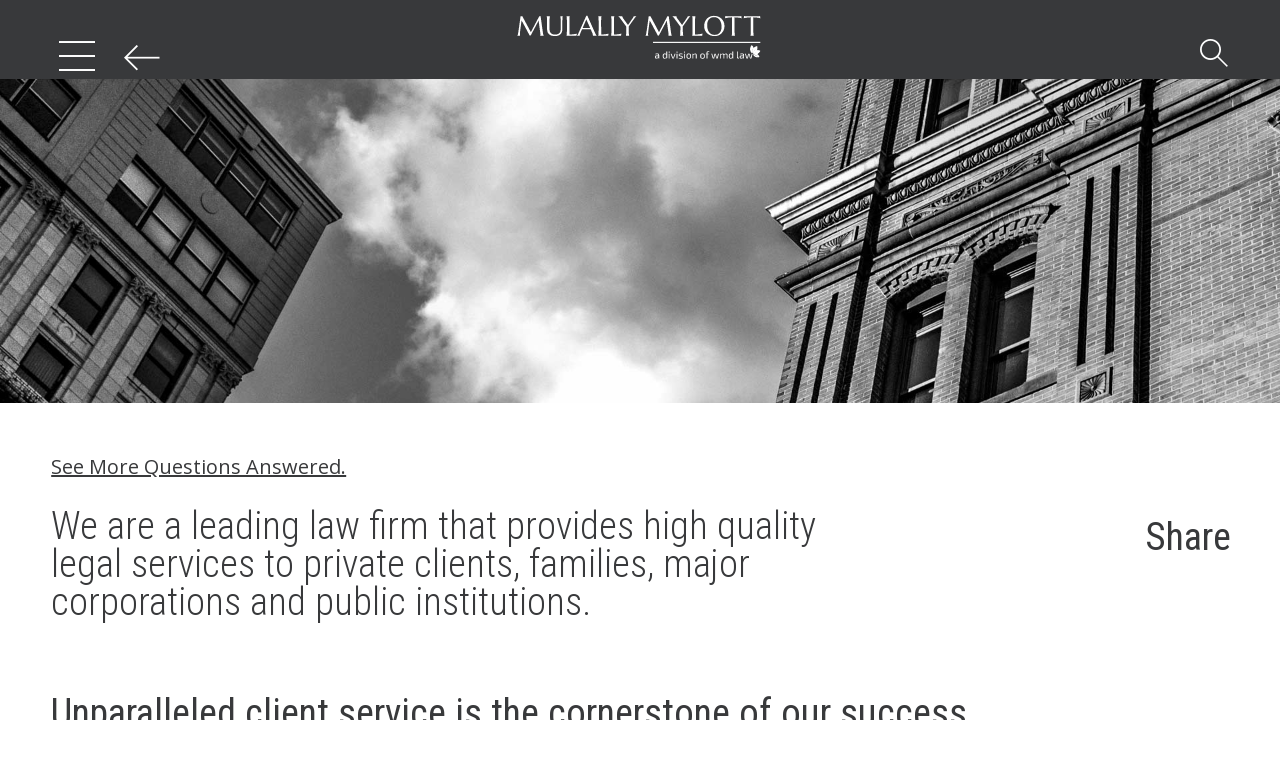

--- FILE ---
content_type: text/html; charset=UTF-8
request_url: https://mulallymylott.com.au/law-firm-that-provides-high-quality-legal-services/
body_size: 10600
content:
<!doctype html>

<!--[if lt IE 7]><html lang="en-AU" class="no-js lt-ie9 lt-ie8 lt-ie7"><![endif]-->
<!--[if (IE 7)&!(IEMobile)]><html lang="en-AU" class="no-js lt-ie9 lt-ie8"><![endif]-->
<!--[if (IE 8)&!(IEMobile)]><html lang="en-AU" class="no-js lt-ie9"><![endif]-->
<!--[if gt IE 8]><!--> <html lang="en-AU" class="no-js"><!--<![endif]-->

	<head>
		<meta charset="utf-8">

				<meta http-equiv="X-UA-Compatible" content="IE=edge">

		<title>Goldbergs Lawyer Group - Lawyers and Solicitors since 1964</title>
		<meta name="msvalidate.01" content="BF8BA463B565CEE3B7B2107D9A006661" />

		
		
		
						<!-- Google Tag Manager -->
				<script>(function(w,d,s,l,i){w[l]=w[l]||[];w[l].push({'gtm.start':
				new Date().getTime(),event:'gtm.js'});var f=d.getElementsByTagName(s)[0],
				j=d.createElement(s),dl=l!='dataLayer'?'&l='+l:'';j.async=true;j.src=
				'https://www.googletagmanager.com/gtm.js?id='+i+dl;f.parentNode.insertBefore(j,f);
				})(window,document,'script','dataLayer','GTM-M84WWCZ');</script>
				<!-- End Google Tag Manager -->

												<meta property="og:image" content="https://mulallymylott.com.au/wp-content/uploads/sites/2/2018/05/goldbergs-lawyers.jpg"/>
				<meta property="og:image:secure_url" content="https://mulallymylott.com.au/wp-content/uploads/sites/2/2018/05/goldbergs-lawyers.jpg" />

				

			
		
				<meta name="HandheldFriendly" content="True">
		<meta name="MobileOptimized" content="320">
		<meta name="viewport" content="width=device-width, initial-scale=1"/>

				<link rel="apple-touch-icon" href="https://mulallymylott.com.au/wp-content/themes/goldbergsTheme/library/images/mulally-apple-touch-icon.png">
		<link rel="icon" href="https://mulallymylott.com.au/wp-content/themes/goldbergsTheme/library/images/mulally-favicon.png">
		<!--[if IE]>
			<link rel="shortcut icon" href="https://mulallymylott.com.au/wp-content/themes/goldbergsTheme/favicon.ico">
		<![endif]-->
				<meta name="msapplication-TileColor" content="#f01d4f">
		<meta name="msapplication-TileImage" content="https://mulallymylott.com.au/wp-content/themes/goldbergsTheme/library/images/mulally-win8-tile-icon.png">
            <meta name="theme-color" content="#121212">

		<link rel="pingback" href="https://mulallymylott.com.au/xmlrpc.php">

				<meta name='robots' content='index, follow, max-image-preview:large, max-snippet:-1, max-video-preview:-1' />
	<style>img:is([sizes="auto" i], [sizes^="auto," i]) { contain-intrinsic-size: 3000px 1500px }</style>
	<link rel="canonical" href="https://goldbergs.com.au/law-firm-that-provides-high-quality-legal-services/" />

	<!-- This site is optimized with the Yoast SEO plugin v26.8 - https://yoast.com/product/yoast-seo-wordpress/ -->
	<meta name="description" content="Unparalleled client service is the cornerstone of our success. We are a leading lawyer firm providing quality services to families &amp; major corporations." />
	<meta property="og:locale" content="en_US" />
	<meta property="og:type" content="article" />
	<meta property="og:title" content="Goldbergs Lawyer Group - Lawyers and Solicitors since 1964" />
	<meta property="og:description" content="Unparalleled client service is the cornerstone of our success. We are a leading lawyer firm providing quality services to families &amp; major corporations." />
	<meta property="og:url" content="https://mulallymylott.com.au/law-firm-that-provides-high-quality-legal-services/" />
	<meta property="og:site_name" content="Mulally Mylott Lawyers" />
	<meta property="article:published_time" content="2018-04-06T02:37:37+00:00" />
	<meta property="article:modified_time" content="2020-09-29T06:16:33+00:00" />
	<meta name="twitter:card" content="summary_large_image" />
	<meta name="twitter:label1" content="Written by" />
	<meta name="twitter:data1" content="" />
	<meta name="twitter:label2" content="Est. reading time" />
	<meta name="twitter:data2" content="1 minute" />
	<script type="application/ld+json" class="yoast-schema-graph">{"@context":"https://schema.org","@graph":[{"@type":"Article","@id":"https://mulallymylott.com.au/law-firm-that-provides-high-quality-legal-services/#article","isPartOf":{"@id":"https://mulallymylott.com.au/law-firm-that-provides-high-quality-legal-services/"},"author":{"name":"","@id":""},"headline":"We are a leading law firm that provides high quality legal services to private clients, families, major corporations and public institutions.","datePublished":"2018-04-06T02:37:37+00:00","dateModified":"2020-09-29T06:16:33+00:00","mainEntityOfPage":{"@id":"https://mulallymylott.com.au/law-firm-that-provides-high-quality-legal-services/"},"wordCount":303,"articleSection":["Question Answered. Blog"],"inLanguage":"en-AU"},{"@type":"WebPage","@id":"https://mulallymylott.com.au/law-firm-that-provides-high-quality-legal-services/","url":"https://mulallymylott.com.au/law-firm-that-provides-high-quality-legal-services/","name":"Goldbergs Lawyer Group - Lawyers and Solicitors since 1964","isPartOf":{"@id":"https://mulallymylott.com.au/#website"},"datePublished":"2018-04-06T02:37:37+00:00","dateModified":"2020-09-29T06:16:33+00:00","author":{"@id":""},"description":"Unparalleled client service is the cornerstone of our success. We are a leading lawyer firm providing quality services to families & major corporations.","breadcrumb":{"@id":"https://mulallymylott.com.au/law-firm-that-provides-high-quality-legal-services/#breadcrumb"},"inLanguage":"en-AU","potentialAction":[{"@type":"ReadAction","target":["https://mulallymylott.com.au/law-firm-that-provides-high-quality-legal-services/"]}]},{"@type":"BreadcrumbList","@id":"https://mulallymylott.com.au/law-firm-that-provides-high-quality-legal-services/#breadcrumb","itemListElement":[{"@type":"ListItem","position":1,"name":"Home","item":"https://mulallymylott.com.au/"},{"@type":"ListItem","position":2,"name":"Questions Answered. Blog","item":"https://mulallymylott.com.au/questions-answered-blog/"},{"@type":"ListItem","position":3,"name":"We are a leading law firm that provides high quality legal services to private clients, families, major corporations and public institutions."}]},{"@type":"WebSite","@id":"https://mulallymylott.com.au/#website","url":"https://mulallymylott.com.au/","name":"Mulally Mylott Lawyers","description":"Part of the Goldbergs Group","potentialAction":[{"@type":"SearchAction","target":{"@type":"EntryPoint","urlTemplate":"https://mulallymylott.com.au/?s={search_term_string}"},"query-input":{"@type":"PropertyValueSpecification","valueRequired":true,"valueName":"search_term_string"}}],"inLanguage":"en-AU"},{"@type":"Person","@id":""}]}</script>
	<!-- / Yoast SEO plugin. -->


<link rel='dns-prefetch' href='//fonts.googleapis.com' />
<link rel="alternate" type="application/rss+xml" title="Mulally Mylott Lawyers &raquo; Feed" href="https://mulallymylott.com.au/feed/" />
<link rel="alternate" type="application/rss+xml" title="Mulally Mylott Lawyers &raquo; Comments Feed" href="https://mulallymylott.com.au/comments/feed/" />
<script type="text/javascript">
/* <![CDATA[ */
window._wpemojiSettings = {"baseUrl":"https:\/\/s.w.org\/images\/core\/emoji\/16.0.1\/72x72\/","ext":".png","svgUrl":"https:\/\/s.w.org\/images\/core\/emoji\/16.0.1\/svg\/","svgExt":".svg","source":{"concatemoji":"https:\/\/mulallymylott.com.au\/wp-includes\/js\/wp-emoji-release.min.js"}};
/*! This file is auto-generated */
!function(s,n){var o,i,e;function c(e){try{var t={supportTests:e,timestamp:(new Date).valueOf()};sessionStorage.setItem(o,JSON.stringify(t))}catch(e){}}function p(e,t,n){e.clearRect(0,0,e.canvas.width,e.canvas.height),e.fillText(t,0,0);var t=new Uint32Array(e.getImageData(0,0,e.canvas.width,e.canvas.height).data),a=(e.clearRect(0,0,e.canvas.width,e.canvas.height),e.fillText(n,0,0),new Uint32Array(e.getImageData(0,0,e.canvas.width,e.canvas.height).data));return t.every(function(e,t){return e===a[t]})}function u(e,t){e.clearRect(0,0,e.canvas.width,e.canvas.height),e.fillText(t,0,0);for(var n=e.getImageData(16,16,1,1),a=0;a<n.data.length;a++)if(0!==n.data[a])return!1;return!0}function f(e,t,n,a){switch(t){case"flag":return n(e,"\ud83c\udff3\ufe0f\u200d\u26a7\ufe0f","\ud83c\udff3\ufe0f\u200b\u26a7\ufe0f")?!1:!n(e,"\ud83c\udde8\ud83c\uddf6","\ud83c\udde8\u200b\ud83c\uddf6")&&!n(e,"\ud83c\udff4\udb40\udc67\udb40\udc62\udb40\udc65\udb40\udc6e\udb40\udc67\udb40\udc7f","\ud83c\udff4\u200b\udb40\udc67\u200b\udb40\udc62\u200b\udb40\udc65\u200b\udb40\udc6e\u200b\udb40\udc67\u200b\udb40\udc7f");case"emoji":return!a(e,"\ud83e\udedf")}return!1}function g(e,t,n,a){var r="undefined"!=typeof WorkerGlobalScope&&self instanceof WorkerGlobalScope?new OffscreenCanvas(300,150):s.createElement("canvas"),o=r.getContext("2d",{willReadFrequently:!0}),i=(o.textBaseline="top",o.font="600 32px Arial",{});return e.forEach(function(e){i[e]=t(o,e,n,a)}),i}function t(e){var t=s.createElement("script");t.src=e,t.defer=!0,s.head.appendChild(t)}"undefined"!=typeof Promise&&(o="wpEmojiSettingsSupports",i=["flag","emoji"],n.supports={everything:!0,everythingExceptFlag:!0},e=new Promise(function(e){s.addEventListener("DOMContentLoaded",e,{once:!0})}),new Promise(function(t){var n=function(){try{var e=JSON.parse(sessionStorage.getItem(o));if("object"==typeof e&&"number"==typeof e.timestamp&&(new Date).valueOf()<e.timestamp+604800&&"object"==typeof e.supportTests)return e.supportTests}catch(e){}return null}();if(!n){if("undefined"!=typeof Worker&&"undefined"!=typeof OffscreenCanvas&&"undefined"!=typeof URL&&URL.createObjectURL&&"undefined"!=typeof Blob)try{var e="postMessage("+g.toString()+"("+[JSON.stringify(i),f.toString(),p.toString(),u.toString()].join(",")+"));",a=new Blob([e],{type:"text/javascript"}),r=new Worker(URL.createObjectURL(a),{name:"wpTestEmojiSupports"});return void(r.onmessage=function(e){c(n=e.data),r.terminate(),t(n)})}catch(e){}c(n=g(i,f,p,u))}t(n)}).then(function(e){for(var t in e)n.supports[t]=e[t],n.supports.everything=n.supports.everything&&n.supports[t],"flag"!==t&&(n.supports.everythingExceptFlag=n.supports.everythingExceptFlag&&n.supports[t]);n.supports.everythingExceptFlag=n.supports.everythingExceptFlag&&!n.supports.flag,n.DOMReady=!1,n.readyCallback=function(){n.DOMReady=!0}}).then(function(){return e}).then(function(){var e;n.supports.everything||(n.readyCallback(),(e=n.source||{}).concatemoji?t(e.concatemoji):e.wpemoji&&e.twemoji&&(t(e.twemoji),t(e.wpemoji)))}))}((window,document),window._wpemojiSettings);
/* ]]> */
</script>
<style id='wp-emoji-styles-inline-css' type='text/css'>

	img.wp-smiley, img.emoji {
		display: inline !important;
		border: none !important;
		box-shadow: none !important;
		height: 1em !important;
		width: 1em !important;
		margin: 0 0.07em !important;
		vertical-align: -0.1em !important;
		background: none !important;
		padding: 0 !important;
	}
</style>
<link rel='stylesheet' id='wp-block-library-css' href='https://mulallymylott.com.au/wp-includes/css/dist/block-library/style.min.css' type='text/css' media='all' />
<style id='classic-theme-styles-inline-css' type='text/css'>
/*! This file is auto-generated */
.wp-block-button__link{color:#fff;background-color:#32373c;border-radius:9999px;box-shadow:none;text-decoration:none;padding:calc(.667em + 2px) calc(1.333em + 2px);font-size:1.125em}.wp-block-file__button{background:#32373c;color:#fff;text-decoration:none}
</style>
<style id='global-styles-inline-css' type='text/css'>
:root{--wp--preset--aspect-ratio--square: 1;--wp--preset--aspect-ratio--4-3: 4/3;--wp--preset--aspect-ratio--3-4: 3/4;--wp--preset--aspect-ratio--3-2: 3/2;--wp--preset--aspect-ratio--2-3: 2/3;--wp--preset--aspect-ratio--16-9: 16/9;--wp--preset--aspect-ratio--9-16: 9/16;--wp--preset--color--black: #000000;--wp--preset--color--cyan-bluish-gray: #abb8c3;--wp--preset--color--white: #ffffff;--wp--preset--color--pale-pink: #f78da7;--wp--preset--color--vivid-red: #cf2e2e;--wp--preset--color--luminous-vivid-orange: #ff6900;--wp--preset--color--luminous-vivid-amber: #fcb900;--wp--preset--color--light-green-cyan: #7bdcb5;--wp--preset--color--vivid-green-cyan: #00d084;--wp--preset--color--pale-cyan-blue: #8ed1fc;--wp--preset--color--vivid-cyan-blue: #0693e3;--wp--preset--color--vivid-purple: #9b51e0;--wp--preset--gradient--vivid-cyan-blue-to-vivid-purple: linear-gradient(135deg,rgba(6,147,227,1) 0%,rgb(155,81,224) 100%);--wp--preset--gradient--light-green-cyan-to-vivid-green-cyan: linear-gradient(135deg,rgb(122,220,180) 0%,rgb(0,208,130) 100%);--wp--preset--gradient--luminous-vivid-amber-to-luminous-vivid-orange: linear-gradient(135deg,rgba(252,185,0,1) 0%,rgba(255,105,0,1) 100%);--wp--preset--gradient--luminous-vivid-orange-to-vivid-red: linear-gradient(135deg,rgba(255,105,0,1) 0%,rgb(207,46,46) 100%);--wp--preset--gradient--very-light-gray-to-cyan-bluish-gray: linear-gradient(135deg,rgb(238,238,238) 0%,rgb(169,184,195) 100%);--wp--preset--gradient--cool-to-warm-spectrum: linear-gradient(135deg,rgb(74,234,220) 0%,rgb(151,120,209) 20%,rgb(207,42,186) 40%,rgb(238,44,130) 60%,rgb(251,105,98) 80%,rgb(254,248,76) 100%);--wp--preset--gradient--blush-light-purple: linear-gradient(135deg,rgb(255,206,236) 0%,rgb(152,150,240) 100%);--wp--preset--gradient--blush-bordeaux: linear-gradient(135deg,rgb(254,205,165) 0%,rgb(254,45,45) 50%,rgb(107,0,62) 100%);--wp--preset--gradient--luminous-dusk: linear-gradient(135deg,rgb(255,203,112) 0%,rgb(199,81,192) 50%,rgb(65,88,208) 100%);--wp--preset--gradient--pale-ocean: linear-gradient(135deg,rgb(255,245,203) 0%,rgb(182,227,212) 50%,rgb(51,167,181) 100%);--wp--preset--gradient--electric-grass: linear-gradient(135deg,rgb(202,248,128) 0%,rgb(113,206,126) 100%);--wp--preset--gradient--midnight: linear-gradient(135deg,rgb(2,3,129) 0%,rgb(40,116,252) 100%);--wp--preset--font-size--small: 13px;--wp--preset--font-size--medium: 20px;--wp--preset--font-size--large: 36px;--wp--preset--font-size--x-large: 42px;--wp--preset--spacing--20: 0.44rem;--wp--preset--spacing--30: 0.67rem;--wp--preset--spacing--40: 1rem;--wp--preset--spacing--50: 1.5rem;--wp--preset--spacing--60: 2.25rem;--wp--preset--spacing--70: 3.38rem;--wp--preset--spacing--80: 5.06rem;--wp--preset--shadow--natural: 6px 6px 9px rgba(0, 0, 0, 0.2);--wp--preset--shadow--deep: 12px 12px 50px rgba(0, 0, 0, 0.4);--wp--preset--shadow--sharp: 6px 6px 0px rgba(0, 0, 0, 0.2);--wp--preset--shadow--outlined: 6px 6px 0px -3px rgba(255, 255, 255, 1), 6px 6px rgba(0, 0, 0, 1);--wp--preset--shadow--crisp: 6px 6px 0px rgba(0, 0, 0, 1);}:where(.is-layout-flex){gap: 0.5em;}:where(.is-layout-grid){gap: 0.5em;}body .is-layout-flex{display: flex;}.is-layout-flex{flex-wrap: wrap;align-items: center;}.is-layout-flex > :is(*, div){margin: 0;}body .is-layout-grid{display: grid;}.is-layout-grid > :is(*, div){margin: 0;}:where(.wp-block-columns.is-layout-flex){gap: 2em;}:where(.wp-block-columns.is-layout-grid){gap: 2em;}:where(.wp-block-post-template.is-layout-flex){gap: 1.25em;}:where(.wp-block-post-template.is-layout-grid){gap: 1.25em;}.has-black-color{color: var(--wp--preset--color--black) !important;}.has-cyan-bluish-gray-color{color: var(--wp--preset--color--cyan-bluish-gray) !important;}.has-white-color{color: var(--wp--preset--color--white) !important;}.has-pale-pink-color{color: var(--wp--preset--color--pale-pink) !important;}.has-vivid-red-color{color: var(--wp--preset--color--vivid-red) !important;}.has-luminous-vivid-orange-color{color: var(--wp--preset--color--luminous-vivid-orange) !important;}.has-luminous-vivid-amber-color{color: var(--wp--preset--color--luminous-vivid-amber) !important;}.has-light-green-cyan-color{color: var(--wp--preset--color--light-green-cyan) !important;}.has-vivid-green-cyan-color{color: var(--wp--preset--color--vivid-green-cyan) !important;}.has-pale-cyan-blue-color{color: var(--wp--preset--color--pale-cyan-blue) !important;}.has-vivid-cyan-blue-color{color: var(--wp--preset--color--vivid-cyan-blue) !important;}.has-vivid-purple-color{color: var(--wp--preset--color--vivid-purple) !important;}.has-black-background-color{background-color: var(--wp--preset--color--black) !important;}.has-cyan-bluish-gray-background-color{background-color: var(--wp--preset--color--cyan-bluish-gray) !important;}.has-white-background-color{background-color: var(--wp--preset--color--white) !important;}.has-pale-pink-background-color{background-color: var(--wp--preset--color--pale-pink) !important;}.has-vivid-red-background-color{background-color: var(--wp--preset--color--vivid-red) !important;}.has-luminous-vivid-orange-background-color{background-color: var(--wp--preset--color--luminous-vivid-orange) !important;}.has-luminous-vivid-amber-background-color{background-color: var(--wp--preset--color--luminous-vivid-amber) !important;}.has-light-green-cyan-background-color{background-color: var(--wp--preset--color--light-green-cyan) !important;}.has-vivid-green-cyan-background-color{background-color: var(--wp--preset--color--vivid-green-cyan) !important;}.has-pale-cyan-blue-background-color{background-color: var(--wp--preset--color--pale-cyan-blue) !important;}.has-vivid-cyan-blue-background-color{background-color: var(--wp--preset--color--vivid-cyan-blue) !important;}.has-vivid-purple-background-color{background-color: var(--wp--preset--color--vivid-purple) !important;}.has-black-border-color{border-color: var(--wp--preset--color--black) !important;}.has-cyan-bluish-gray-border-color{border-color: var(--wp--preset--color--cyan-bluish-gray) !important;}.has-white-border-color{border-color: var(--wp--preset--color--white) !important;}.has-pale-pink-border-color{border-color: var(--wp--preset--color--pale-pink) !important;}.has-vivid-red-border-color{border-color: var(--wp--preset--color--vivid-red) !important;}.has-luminous-vivid-orange-border-color{border-color: var(--wp--preset--color--luminous-vivid-orange) !important;}.has-luminous-vivid-amber-border-color{border-color: var(--wp--preset--color--luminous-vivid-amber) !important;}.has-light-green-cyan-border-color{border-color: var(--wp--preset--color--light-green-cyan) !important;}.has-vivid-green-cyan-border-color{border-color: var(--wp--preset--color--vivid-green-cyan) !important;}.has-pale-cyan-blue-border-color{border-color: var(--wp--preset--color--pale-cyan-blue) !important;}.has-vivid-cyan-blue-border-color{border-color: var(--wp--preset--color--vivid-cyan-blue) !important;}.has-vivid-purple-border-color{border-color: var(--wp--preset--color--vivid-purple) !important;}.has-vivid-cyan-blue-to-vivid-purple-gradient-background{background: var(--wp--preset--gradient--vivid-cyan-blue-to-vivid-purple) !important;}.has-light-green-cyan-to-vivid-green-cyan-gradient-background{background: var(--wp--preset--gradient--light-green-cyan-to-vivid-green-cyan) !important;}.has-luminous-vivid-amber-to-luminous-vivid-orange-gradient-background{background: var(--wp--preset--gradient--luminous-vivid-amber-to-luminous-vivid-orange) !important;}.has-luminous-vivid-orange-to-vivid-red-gradient-background{background: var(--wp--preset--gradient--luminous-vivid-orange-to-vivid-red) !important;}.has-very-light-gray-to-cyan-bluish-gray-gradient-background{background: var(--wp--preset--gradient--very-light-gray-to-cyan-bluish-gray) !important;}.has-cool-to-warm-spectrum-gradient-background{background: var(--wp--preset--gradient--cool-to-warm-spectrum) !important;}.has-blush-light-purple-gradient-background{background: var(--wp--preset--gradient--blush-light-purple) !important;}.has-blush-bordeaux-gradient-background{background: var(--wp--preset--gradient--blush-bordeaux) !important;}.has-luminous-dusk-gradient-background{background: var(--wp--preset--gradient--luminous-dusk) !important;}.has-pale-ocean-gradient-background{background: var(--wp--preset--gradient--pale-ocean) !important;}.has-electric-grass-gradient-background{background: var(--wp--preset--gradient--electric-grass) !important;}.has-midnight-gradient-background{background: var(--wp--preset--gradient--midnight) !important;}.has-small-font-size{font-size: var(--wp--preset--font-size--small) !important;}.has-medium-font-size{font-size: var(--wp--preset--font-size--medium) !important;}.has-large-font-size{font-size: var(--wp--preset--font-size--large) !important;}.has-x-large-font-size{font-size: var(--wp--preset--font-size--x-large) !important;}
:where(.wp-block-post-template.is-layout-flex){gap: 1.25em;}:where(.wp-block-post-template.is-layout-grid){gap: 1.25em;}
:where(.wp-block-columns.is-layout-flex){gap: 2em;}:where(.wp-block-columns.is-layout-grid){gap: 2em;}
:root :where(.wp-block-pullquote){font-size: 1.5em;line-height: 1.6;}
</style>
<link rel='stylesheet' id='wpmt-css-frontend-css' href='https://mulallymylott.com.au/wp-content/plugins/wp-mailto-links/core/includes/assets/css/style.css' type='text/css' media='all' />
<link rel='stylesheet' id='googleFonts-css' href='https://fonts.googleapis.com/css?family=Open+Sans%3A300%2C300i%2C400%7CRoboto+Condensed%3A300%2C400' type='text/css' media='all' />
<link rel='stylesheet' id='bones-stylesheet-css' href='https://mulallymylott.com.au/wp-content/themes/goldbergsTheme/library/css/style.css' type='text/css' media='all' />
<script type="text/javascript" src="https://mulallymylott.com.au/wp-includes/js/jquery/jquery.min.js" id="jquery-core-js"></script>
<script type="text/javascript" src="https://mulallymylott.com.au/wp-includes/js/jquery/jquery-migrate.min.js" id="jquery-migrate-js"></script>
<script type="text/javascript" src="https://mulallymylott.com.au/wp-content/plugins/wp-mailto-links/core/includes/assets/js/custom.js" id="wpmt-js-frontend-js"></script>
<script type="text/javascript" src="https://mulallymylott.com.au/wp-content/themes/goldbergsTheme/library/js/libs/modernizr.custom.min.js" id="bones-modernizr-js"></script>
<link rel="https://api.w.org/" href="https://mulallymylott.com.au/wp-json/" /><link rel="alternate" title="JSON" type="application/json" href="https://mulallymylott.com.au/wp-json/wp/v2/posts/884" /><link rel='shortlink' href='https://mulallymylott.com.au/?p=884' />
<link rel="alternate" title="oEmbed (JSON)" type="application/json+oembed" href="https://mulallymylott.com.au/wp-json/oembed/1.0/embed?url=https%3A%2F%2Fmulallymylott.com.au%2Flaw-firm-that-provides-high-quality-legal-services%2F" />
<link rel="alternate" title="oEmbed (XML)" type="text/xml+oembed" href="https://mulallymylott.com.au/wp-json/oembed/1.0/embed?url=https%3A%2F%2Fmulallymylott.com.au%2Flaw-firm-that-provides-high-quality-legal-services%2F&#038;format=xml" />
		
				
	</head>





	<body class="wp-singular post-template-default single single-post postid-884 single-format-standard wp-theme-goldbergsTheme mulally" itemscope itemtype="http://schema.org/WebPage">

			
		
						<!-- Google Tag Manager (noscript) -->
				<noscript><iframe src="https://www.googletagmanager.com/ns.html?id=GTM-M84WWCZ"
				height="0" width="0" style="display:none;visibility:hidden"></iframe></noscript>
				<!-- End Google Tag Manager (noscript) -->

					
		

		<header   class="header sticky-header
			 darkBanner col-12 no-padding" role="banner" data-top="0" data-scroll="85"  itemscope itemtype="http://schema.org/WPHeader">
			<menu class="col-2">

			<!-- Use any element to open/show the overlay navigation menu -->
			<div id="menu-open" class="menu-icon"><a class="hamburger" href="#" onclick="openNav()"><i class="icon-hamburger-menu"></i></a></div>
			<!-- Button to close the overlay navigation -->
			<div id="menu-closed" class="menu-icon none"><a class="close-hamburger" href="#" onclick="closeNav()">
			<i class="icon-hamburger-menu-close"></i></a></div>


						<div id="back"><i class="icon-back-icon hide-mobile show-tablet" onclick="goBack()"></i></div>
						</menu>

			<div id="logo" class="col-8 no-padding">

				
				<a style="padding: 1% 0;" class="brand col-12 push-tablet-3 col-tablet-6" href="https://mulallymylott.com.au"  title="Mulally Mylott Lawyers" target="_top"><img src="https://mulallymylott.com.au/wp-content/themes/goldbergsTheme/library/images/brands/mulally-vertical-white.svg" alt="Mulally Mylott Lawyers, Part of the Goldbergs Group"></a>

				

			</div>


			<div id="search" class="col-4">

				<form role="search" method="get" id="search-form" class="search-form hide-mobile show-desktop" action="https://mulallymylott.com.au/">
    <span class="search-input-wrapper  icon-search-icon" id="searchIcon">&nbsp;</span>
    <input type="search" name="s" autocomplete="off" id="searchField" class="search-field" size="18"/>
    <span title="clear" id="clearButton" class="icon-search-close">&nbsp;</span>
</form>

 <div class="search-form show-mobile hide-desktop col-12 no-padding" style="text-align: right;">
 <span class="search-input-wrapper  icon-search-icon" id="searchIconMobile">&nbsp;</span>
 <span title="clear" id="clearButtonMobile" class="icon-search-close" style="display: none;">&nbsp;</span>
</div>


			</div>
				 <div id="searchformMobile" class="col-12 hide-desktop show-mobile" style="display: none; height: 90px;">
					<form role="search" method="get" id="search-form-mobile" class="search-form col-12" action="https://mulallymylott.com.au/">
					<input type="search" name="s" autocomplete="off" id="searchFieldMobile" placeholder="Search" class="search-field-mobile show-mobile hide-desktop col-12" size="18"/>
					</form>

				 </div>
		</header>

		<section id="menu-overlay" class="col-12 no-padding">

			<div class="inner-overlay">
					<div class="overlay-content">
						<div class="overlayLogo hide-mobile show-tablet col-tablet-4 no-padding">
						<a style="padding-top:5%;" class="brand col-12" href="https://mulallymylott.com.au" title="Mulally Mylott Lawyers" target="_top"><img src="https://mulallymylott.com.au/wp-content/themes/goldbergsTheme/library/images/brands/mulally-vertical-white.svg" alt="Mulally Mylott Lawyers, Part of the Goldbergs Group"/></a>

						</div>

						<nav  class="col-12 col-tablet-8" role="navigation" itemscope itemtype="http://schema.org/SiteNavigationElement">
								<ul id="menu-main-menu" class="nav top-nav"><li id="menu-item-78" class="menu-item menu-item-type-post_type menu-item-object-page menu-item-home menu-item-78"><a href="https://mulallymylott.com.au/">Home</a></li>
<li id="menu-item-77" class="menu-item menu-item-type-post_type menu-item-object-page current_page_parent menu-item-77"><a href="https://mulallymylott.com.au/questions-answered-blog/">Questions Answered. Blog</a></li>
<li id="menu-item-79" class="menu-item menu-item-type-post_type_archive menu-item-object-lawyers menu-item-79"><a href="https://mulallymylott.com.au/our-team/">Our Team</a></li>
<li id="menu-item-80" class="menu-item menu-item-type-post_type_archive menu-item-object-expertise menu-item-80"><a href="https://mulallymylott.com.au/expertise/">Expertise</a></li>
<li id="menu-item-584" class="menu-item menu-item-type-post_type menu-item-object-page menu-item-584"><a href="https://mulallymylott.com.au/contact/">Contact</a></li>
</ul>
						</nav>
					</div>
				</div>
		</section>
	
			
			
			
									<section id="headerImage" class="col-12 no-padding" style="background-image:url(https://mulallymylott.com.au/wp-content/uploads/sites/2/2018/05/goldbergs-lawyers.jpg)"> </section>
				<div id="content" class=" col-12" style="padding:4% 0 4% 4%">
								
				<menu class="col-12 no-padding no-margin"><a class="reg20" href="https://mulallymylott.com.au/questions-answered-blog/">See More Questions Answered.</a></menu>
					

						
							
							<main id="main" class="blog-post col-12 col-hd-8" role="main" itemscope itemprop="mainContentOfPage" itemtype="http://schema.org/Blog">
							
							<h1 class="col-12 col-tablet-8 col-hd-12 no-padding">We are a leading law firm that provides high quality legal services to private clients, families, major corporations and public institutions.</h1>
							<section id="share-small" class="col-12 col-tablet-4 hide-hd no-padding">
							<h3>Share</h3>
				<!-- Go to www.addthis.com/dashboard to customize your tools -->
<div class="addthis_inline_share_toolbox_5pv3"></div>
				</section>

							<section class="col-12 no-padding"><h2>Unparalleled client service is the cornerstone of our success.</h2>
<p>At Goldbergs, each lawyer has a vast experience across many areas of the law including commercial and property law and personal injury law. We have provided our services to private clients, major corporations and public institutions in Sydney since 1964.</p>
<p>All our solicitors have extensive experience in acting for clients in the various courts and tribunals of New South Wales. We have extensive advocacy experience having appeared in contested criminal, civil and workers&#8217; compensation cases.</p>
<p>The firm has been involved in leading decisions in areas as divers as constitutional law, dual insurance, recovery proceedings and workers&#8217; compensation claims.</p>
<h2>About Our Team</h2>
<p>Check out our <a href="/our-team/">team page</a> and choose a lawyer that suits the <a href="/expertise">expertise</a> you require or simply <a href="/contact">contact</a> one of our office locations and let our friendly staff guide you to the right attorney or legal adviser for your matter.</p>
<h2>Our Expertise</h2>
<p>The Goldbergs Group provides diversified legal services, with the ability to service clients ranging from private individuals to large commercial enterprises.</p>
<p>We offer services ranging from the drafting of a simple will or power of attorney, through to High Court litigation.</p>
<p>Feel free to review our <a href="/expertise">expertise list</a> which includes handy tips, things to remember and description of areas of law where we can assist you with your particular legal problem or matter.</p>
<h2>Our Clients</h2>
<p>The cornerstone of the firm&#8217;s success is our dedication to maintaining a close working relationship with our clients whether that client is a large corporation or an individual buying their first home.</p>
<p>Our clients include:</p>
<ul>
<li>Public Corporations</li>
<li>Commercial Enterprises</li>
<li>Insurers</li>
<li>Developers</li>
<li>Individuals</li>
<li>Families</li>
</ul>
<div style="padding: 20px; border: solid 2px #000; background-color: rgba(247,247,248,1.00);">
<p>Contact any of <a href="/contact">our offices</a> to talk to someone about your concerns.</p>
</div>
								</section>
							
								<section class="col-12 no-padding"></section>
							
						<section class="col-12 no-padding">

  
  

</section>



						
						
					</main>

					

			<aside id="blog" class="col-12 col-hd-4 no-padding" role="complementary">
				<div class="rightPaddingAsjust hide-mobile show-hd col-12 no-padding">
				<section id="share" class="col-12">
				<h3 class="col-12">Share</h3>
				<!-- Go to www.addthis.com/dashboard to customize your tools -->
				<div class="addthis_inline_share_toolbox col-12"></div>
				</section>
				</div>

										                    
	                    
	                    <section id="keyPeople" class="col-12">
	                    <h3 class="col-12">Author(s):</h3>
							<div id="keyPeopleList" class="col-12">
							<ul class="col-12 no-padding PopupList">
								                    </ul>
	                </div>
				</section>
				
	                

	                	                                    <section id="expertise" class="col-12 no-padding">
                   <h3 class="col-12" style="padding-left:30px;">Relating Expertise:</h3>

					<div id="expertiseList" class="col-12 no-padding">

	                    <ul class="hoverListDelay">
		                    			                     <li class="col-12 no-padding">
				                     <a href="https://mulallymylott.com.au/expertise/appointment-enduring-guardian/">

				                   <article id="post-884" role="article">


													<h5>Appointment of an Enduring Guardian</h5>

																										<p>An Enduring Guardian is someone appointed to make important lifestyle and health decisions on your behalf, in case you’re ever physically or mentally incapacitated...</p>
													

										</article>
				                      </a>
			                      </li>
		                      			                     <li class="col-12 no-padding">
				                     <a href="https://mulallymylott.com.au/expertise/buying-selling-businesses/">

				                   <article id="post-884" role="article">


													<h5>Buying and Selling of Businesses</h5>

																										<p>Buying or selling a business is a complicated process. Issues of business structure, taxation and liability are all critical matters to be addressed before...</p>
													

										</article>
				                      </a>
			                      </li>
		                      			                     <li class="col-12 no-padding">
				                     <a href="https://mulallymylott.com.au/expertise/conveyancing-house-sales-purchases/">

				                   <article id="post-884" role="article">


													<h5>Conveyancing, House Sales & Purchases</h5>

																										<p>Conveyancing is buying or selling of real estate. They are two of the most significant legal transactions a person ever makes. It is critical...</p>
													

										</article>
				                      </a>
			                      </li>
		                      			                     <li class="col-12 no-padding">
				                     <a href="https://mulallymylott.com.au/expertise/insurance-law/">

				                   <article id="post-884" role="article">


													<h5>Insurance Law</h5>

																										<p>Insurance is a vital part of a modern economy, both for protecting the viability of a business and protecting individuals from material loss. However,...</p>
													

										</article>
				                      </a>
			                      </li>
		                      			                     <li class="col-12 no-padding">
				                     <a href="https://mulallymylott.com.au/expertise/litigation-dispute-resolution/">

				                   <article id="post-884" role="article">


													<h5>Litigation & Dispute Resolution</h5>

																										<p>Litigation is the formal method of dispute resolution that involves taking a dispute to court, usually when matters are regarded as being incapable of...</p>
													

										</article>
				                      </a>
			                      </li>
		                      			                     <li class="col-12 no-padding">
				                     <a href="https://mulallymylott.com.au/expertise/personal-injury-workers-comp/">

				                   <article id="post-884" role="article">


													<h5>Personal Injury (Workers Comp)</h5>

																										<p>If you have been injured in the workplace and suffer loss of wages and need medical treatment you probably have entitlement to workers compensation...</p>
													

										</article>
				                      </a>
			                      </li>
		                      			                     <li class="col-12 no-padding">
				                     <a href="https://mulallymylott.com.au/expertise/power-attorney/">

				                   <article id="post-884" role="article">


													<h5>Power of Attorney</h5>

																										<p>Powers of attorney can allow a trusted, responsible person to make decisions about your property, financial affairs and assets while you’re overseas, sick, or...</p>
													

										</article>
				                      </a>
			                      </li>
		                      			                     <li class="col-12 no-padding">
				                     <a href="https://mulallymylott.com.au/expertise/probate/">

				                   <article id="post-884" role="article">


													<h5>Probate</h5>

																										<p>Probate is the proving of a will. A grant of probate authorises an executor (or executors) to manage the estate of a deceased person...</p>
													

										</article>
				                      </a>
			                      </li>
		                      			                     <li class="col-12 no-padding">
				                     <a href="https://mulallymylott.com.au/expertise/retail-commercial-leases/">

				                   <article id="post-884" role="article">


													<h5>Retail & Commercial Leases</h5>

																										<p>Retail and commercial leases are critical for businesses as security of title and exclusive possession of the premises is vital to any commercial enterprise....</p>
													

										</article>
				                      </a>
			                      </li>
		                      			                     <li class="col-12 no-padding">
				                     <a href="https://mulallymylott.com.au/expertise/wills-estate-planning/">

				                   <article id="post-884" role="article">


													<h5>Wills and Estate Planning</h5>

																										<p>Wills are an essential protection for families. To ensure your wishes and funds are made easily available for family members and friends upon in...</p>
													

										</article>
				                      </a>
			                      </li>
		                      	                    </ul>
                    </div>
				</section>
                    

                                                              

						<section id="relatedArticles" class="col-12">
						 <h3 class="col-12">Related Articles:</h3>
							<ul class="col-12 PopupListDelay">
							  									<li class="col-12 col-desktop-6 col-hd-12 no-padding">
										<a href="https://mulallymylott.com.au/electronic-conveyancing-faster-safer/">
											<h5 class="col-12">How electronic conveyancing can make buying a home faster, more efficient and safer</h5>
											<p class="reg14 col-12">Electronic Conveyancing is a new technology that replaces the paper-based processes used traditionally.  You can now save time, stress and money on your settlement&hellip;</p>
											<p class="col-12 text-right"><button class="button">Discover the benefits</button></p>
										</a>
									</li>

														</ul>
						 </section>
			


									</aside>
					

				</div>


			<footer class="footer col-12 no-padding" role="contentinfo" itemscope itemtype="http://schema.org/WPFooter">

									<section id="locations" class="col-12 no-padding">
						<div class="col-12">
						<h1>WMD Law</h1>
						<p class="regRob40">Our Locations:</p>
						<p><a class="button" title="Contact" target="_top" href="https://mulallymylott.com.au/contact">Contact</a></p>
						</div>
						
						<ul class="col-12">
							
							<li class="col-12 col-tablet-4 reg16">
								<a class="col-12 brand" href="//goldbergs.com.au/" title="Goldbergs Lawyers" target="_top"><img src="https://mulallymylott.com.au/wp-content/themes/goldbergsTheme/library/images/brands/goldbergs-vertical-black.svg" alt="Goldbergs Lawyers" style="width:75%;"/></a>
								<p>Sydney CBD</p>
							</li>
							
							
						
							
								
							<li class="col-12 col-tablet-4 reg16">
								<a class="col-12 brand" href="//mulallymylott.com.au/" title="Mulally Mylott Lawyers" target="_top"><img src="https://mulallymylott.com.au/wp-content/themes/goldbergsTheme/library/images/brands/mulally-vertical-black.svg" alt="Mulally Mylott Lawyers"/></a>
								<p>Campbelltown</p>
							</li>
							
								
							<li class="col-12 col-tablet-4 reg16">
								<a class="col-12 brand" href="https://wmdlaw.com.au" title="WMD Law" target="_top"><img src="https://mulallymylott.com.au/wp-content/themes/goldbergsTheme/library/images/brands/wmd-law.svg" alt="WMD Law" style="width:55%;"/></a>
								<p>Sutherland, Batemans Bay, Bega, Merimbula and Eden</p>
							</li>
							
							
							
						</ul>
						
						
					</section>
					
										
					
					<section id="lower-footer" class="col-12 no-padding darkBanner reg16">
					
						<div class="col-12">
					
					
					<p class="col-12 col-tablet-9 source-org copyright">
					<a title="Legal Notices" target="_top" href="https://mulallymylott.com.au/legal-notices">Legal Notices</a> &copy; copyright 2026 WMD Law <br>Liability limited by a scheme approved under Professional Standards Legislation.</p>
										
					<a class="col-12 col-tablet-3 brand" href="https://mulallymylott.com.au"  title="Mulally Mylott Lawyers" target="_top"><img src="https://mulallymylott.com.au/wp-content/themes/goldbergsTheme/library/images/brands/mulally-vertical-white.svg" alt="Mulally Mylott Lawyers, Part of the Goldbergs Group"></a>	

					</div>

				</section>

			</footer>

		

				<script type="speculationrules">
{"prefetch":[{"source":"document","where":{"and":[{"href_matches":"\/*"},{"not":{"href_matches":["\/wp-*.php","\/wp-admin\/*","\/wp-content\/uploads\/sites\/2\/*","\/wp-content\/*","\/wp-content\/plugins\/*","\/wp-content\/themes\/goldbergsTheme\/*","\/*\\?(.+)"]}},{"not":{"selector_matches":"a[rel~=\"nofollow\"]"}},{"not":{"selector_matches":".no-prefetch, .no-prefetch a"}}]},"eagerness":"conservative"}]}
</script>
<script type="text/javascript" src="https://mulallymylott.com.au/wp-content/themes/goldbergsTheme/library/js/jquery.validate.min.js" id="validate-js"></script>
<script type="text/javascript" src="https://mulallymylott.com.au/wp-content/themes/goldbergsTheme/library/js/scripts-dist.js" id="bones-js-js"></script>
<script type="text/javascript" src="https://mulallymylott.com.au/wp-content/themes/goldbergsTheme/library/js/sticky-header-dist.js" id="sticky-js-js"></script>


<!-- Go to www.addthis.com/dashboard to customize your tools -->
<script type="text/javascript" src="//s7.addthis.com/js/300/addthis_widget.js#pubid=ra-59251917dfea9b80"></script>

	<script>(function(){function c(){var b=a.contentDocument||a.contentWindow.document;if(b){var d=b.createElement('script');d.innerHTML="window.__CF$cv$params={r:'9c1dd4c77884e88e',t:'MTc2OTA3MjExNC4wMDAwMDA='};var a=document.createElement('script');a.nonce='';a.src='/cdn-cgi/challenge-platform/scripts/jsd/main.js';document.getElementsByTagName('head')[0].appendChild(a);";b.getElementsByTagName('head')[0].appendChild(d)}}if(document.body){var a=document.createElement('iframe');a.height=1;a.width=1;a.style.position='absolute';a.style.top=0;a.style.left=0;a.style.border='none';a.style.visibility='hidden';document.body.appendChild(a);if('loading'!==document.readyState)c();else if(window.addEventListener)document.addEventListener('DOMContentLoaded',c);else{var e=document.onreadystatechange||function(){};document.onreadystatechange=function(b){e(b);'loading'!==document.readyState&&(document.onreadystatechange=e,c())}}}})();</script></body>

</html> <!-- end of site. what a ride! -->


--- FILE ---
content_type: text/css
request_url: https://mulallymylott.com.au/wp-content/themes/goldbergsTheme/library/css/style.css
body_size: 15268
content:
@font-face{font-family:"goldbergsfont";src:url("../fonts/goldbergsfont.eot");src:url("../fonts/goldbergsfont.eot?#iefix") format("embedded-opentype"), url("../fonts/goldbergsfont.woff") format("woff"), url("../fonts/goldbergsfont.ttf") format("truetype"), url("../fonts/goldbergsfont.svg#goldbergsfont") format("svg");font-weight:normal;font-style:normal}[data-icon]:before{font-family:"goldbergsfont"!important;content:attr(data-icon);font-style:normal!important;font-weight:normal!important;font-variant:normal!important;text-transform:none!important;speak:none;line-height:1;-webkit-font-smoothing:antialiased;-moz-osx-font-smoothing:grayscale}[class*=" icon-"]:before,[class^=icon-]:before{font-family:"goldbergsfont"!important;font-style:normal!important;font-weight:normal!important;font-variant:normal!important;text-transform:none!important;speak:none;line-height:1;-webkit-font-smoothing:antialiased;-moz-osx-font-smoothing:grayscale}.icon-address-icon:before{content:"\61"}.icon-back-icon:before{content:"\62"}.icon-bullet-point:before{content:"\63"}.icon-email-icon:before{content:"\64"}.icon-facebook-profile:before{content:"\65"}.icon-fax:before{content:"\66"}.icon-hamburger-menu:before{content:"\67"}.icon-hamburger-menu-close:before{content:"\68"}.icon-home-slide-scroll-left:before{content:"\69"}.icon-home-slide-scroll-right:before{content:"\6a"}.icon-linkedin-profile:before{content:"\6b"}.icon-phone-icon:before{content:"\6c"}.icon-post:before{content:"\6d"}.icon-scroll-down-icon:before{content:"\6e"}.icon-search-close:before{content:"\6f"}.icon-search-icon:before{content:"\70"}.icon-twitter-profile:before{content:"\71"}*,:after,:before{-webkit-box-sizing:border-box;-moz-box-sizing:border-box;box-sizing:border-box}html{font-size:100%;-ms-text-size-adjust:100%;-webkit-text-size-adjust:100%}button,html,input,select,textarea{font-family:sans-serif}article,aside,details,figcaption,figure,footer,header,hgroup,main,nav,section,summary{display:block}.goldbergs,.messner,.mulally,.philip,body,button,fieldset,form,input,legend,select,textarea{margin:0}audio,canvas,progress,video{display:inline-block;vertical-align:baseline}audio:not([controls]){display:none;height:0}[hidden],template{display:none}img{border:0;height:auto;max-width:100%}svg:not(:root){overflow:hidden}.goldbergs,.messner,.mulally,.philip,body{font-family:"Open Sans", arial, goldbergsfont, sans-serif;font-size:3vw;line-height:3vw;color:#1e1e1e;font-weight:300;background:#fff}@media (max-width:466.66667px){.goldbergs,.messner,.mulally,.philip,body{font-size:14px}}@media (min-width:600px){.goldbergs,.messner,.mulally,.philip,body{font-size:18px}}@media (max-width:666.66667px){.goldbergs,.messner,.mulally,.philip,body{line-height:20px}}@media (min-width:800px){.goldbergs,.messner,.mulally,.philip,body{line-height:24px}}.reg14{font-weight:400;font-size:3vw;line-height:3vw}@media (max-width:466.66667px){.reg14{font-size:14px}}@media (min-width:466.66667px){.reg14{font-size:14px}}@media (max-width:600px){.reg14{line-height:18px}}@media (min-width:600px){.reg14{line-height:18px}}.reg16{font-weight:400;font-size:3vw;line-height:3vw}@media (max-width:333.33333px){.reg16{font-size:10px}}@media (min-width:533.33333px){.reg16{font-size:16px}}@media (max-width:733.33333px){.reg16{line-height:22px}}@media (min-width:733.33333px){.reg16{line-height:22px}}.reg20{font-weight:400;font-size:3vw;line-height:3vw}@media (max-width:400px){.reg20{font-size:12px}}@media (min-width:666.66667px){.reg20{font-size:20px}}@media (max-width:600px){.reg20{line-height:18px}}@media (min-width:866.66667px){.reg20{line-height:26px}}.light14{font-weight:300;font-size:3vw;line-height:3vw}@media (max-width:466.66667px){.light14{font-size:14px}}@media (min-width:466.66667px){.light14{font-size:14px}}@media (max-width:600px){.light14{line-height:18px}}@media (min-width:600px){.light14{line-height:18px}}.lightRob22{font-family:"Roboto Condensed", arial, goldbergsfont, sans-serif;font-weight:300;font-size:3vw;line-height:3vw}@media (max-width:733.33333px){.lightRob22{font-size:22px}}@media (min-width:733.33333px){.lightRob22{font-size:22px}}@media (max-width:933.33333px){.lightRob22{line-height:28px}}@media (min-width:933.33333px){.lightRob22{line-height:28px}}.regRob18{font-family:"Roboto Condensed", arial, goldbergsfont, sans-serif;font-weight:400;font-size:3vw;line-height:3vw}@media (max-width:600px){.regRob18{font-size:18px}}@media (min-width:800px){.regRob18{font-size:24px}}@media (max-width:600px){.regRob18{line-height:18px}}@media (min-width:800px){.regRob18{line-height:24px}}.regRob30{font-family:"Roboto Condensed", arial, goldbergsfont, sans-serif;font-weight:400;font-size:3vw;line-height:3vw}@media (max-width:666.66667px){.regRob30{font-size:20px}}@media (min-width:1000px){.regRob30{font-size:30px}}@media (max-width:866.66667px){.regRob30{line-height:26px}}@media (min-width:1200px){.regRob30{line-height:36px}}.regRob40{font-family:"Roboto Condensed", arial, goldbergsfont, sans-serif;font-weight:400;font-size:3vw;line-height:3vw}@media (max-width:1000px){.regRob40{font-size:30px}}@media (min-width:1333.33333px){.regRob40{font-size:40px}}@media (max-width:1200px){.regRob40{line-height:36px}}@media (min-width:1533.33333px){.regRob40{line-height:46px}}.brand img{-webkit-transition:all 1s;-o-transition:all 1s;transition:all 1s;-webkit-transform:scale(1);-ms-transform:scale(1);transform:scale(1)}.brand img:hover{-webkit-transform:scale(1.02);-ms-transform:scale(1.02);transform:scale(1.02)}p{margin:0 0 1em 0}a{color:#1e1e1e;background:transparent;text-decoration:underline;font-weight:400}a:active,a:hover{outline:0;text-decoration:none}.h1,.h2,.h3,.h4,.h5,.h6,h1,h2,h3,h4,h5,h6{font-family:"Roboto Condensed", arial, goldbergsfont, sans-serif;margin:0}.h1,h1{font-size:3vw;line-height:3vw;margin-top:.7em;margin-bottom:.5em;font-weight:300}@media (max-width:1000px){.h1,h1{font-size:30px}}@media (min-width:2333.33333px){.h1,h1{font-size:70px}}@media (max-width:1200px){.h1,h1{line-height:36px}}@media (min-width:2533.33333px){.h1,h1{line-height:76px}}.h2,h2{font-size:3vw;line-height:3vw;margin-top:1.4em;margin-bottom:.2em;font-weight:400}@media (max-width:666.66667px){.h2,h2{font-size:20px}}@media (min-width:1666.66667px){.h2,h2{font-size:50px}}@media (max-width:866.66667px){.h2,h2{line-height:26px}}@media (min-width:1866.66667px){.h2,h2{line-height:56px}}.h3,h3{font-size:3vw;line-height:3vw;margin-top:1em;margin-bottom:.2em;font-weight:400}@media (max-width:533.33333px){.h3,h3{font-size:16px}}@media (min-width:1333.33333px){.h3,h3{font-size:40px}}@media (max-width:733.33333px){.h3,h3{line-height:22px}}@media (min-width:1533.33333px){.h3,h3{line-height:46px}}.h4,h4{font-size:3vw;line-height:3vw;margin-top:1em;margin-bottom:.2em;font-weight:400}@media (max-width:533.33333px){.h4,h4{font-size:16px}}@media (min-width:933.33333px){.h4,h4{font-size:28px}}@media (max-width:733.33333px){.h4,h4{line-height:22px}}@media (min-width:1133.33333px){.h4,h4{line-height:34px}}.h5,h5{font-size:3vw;line-height:3vw;margin-top:1em;margin-bottom:.1em;font-weight:400}@media (max-width:533.33333px){.h5,h5{font-size:16px}}@media (min-width:733.33333px){.h5,h5{font-size:22px}}@media (max-width:733.33333px){.h5,h5{line-height:22px}}@media (min-width:933.33333px){.h5,h5{line-height:28px}}.h6,h6{font-size:3vw;line-height:3vw;margin-top:1em;margin-bottom:.1em;font-weight:400}@media (max-width:533.33333px){.h6,h6{font-size:16px}}@media (min-width:600px){.h6,h6{font-size:18px}}@media (max-width:733.33333px){.h6,h6{line-height:22px}}@media (min-width:800px){.h6,h6{line-height:24px}}.strong,b,strong{font-weight:400}.em,em{font-style:italic}.abbr[title],abbr[title]{border-bottom:1px dotted}dfn{font-style:italic}.small,small{font-size:80%}.mark,mark{background:#ff0;color:#000}.sub,.sup,sub,sup{font-size:75%;line-height:0;position:relative;vertical-align:baseline}.sup,sup{top:-0.5em}.sub,sub{bottom:-0.25em}.del,del{text-decoration:line-through}figure{margin:1em 40px}.hr,hr{-moz-box-sizing:content-box;-webkit-box-sizing:content-box;box-sizing:content-box;height:1px;background:#eee;border:0;margin-top:1em;margin-bottom:1em}@-webkit-keyframes slide-down{0%{opacity:0;-webkit-transform:translateY(-100%);transform:translateY(-100%)}to{opacity:0.9;-webkit-transform:translateY(0);transform:translateY(0)}}@keyframes slide-down{0%{opacity:0;-webkit-transform:translateY(-100%);transform:translateY(-100%)}to{opacity:0.9;-webkit-transform:translateY(0);transform:translateY(0)}}.normalsilde{-webkit-transition:0.5s all ease;-o-transition:0.5s all ease;transition:0.5s all ease;z-index:2}.sticky-header{width:100%;z-index:99999;-webkit-transform:translateZ(0);transform:translateZ(0);-webkit-transition:all 0.5s;-o-transition:all 0.5s;transition:all 0.5s}header{color:#fff}header #logo{text-align:center}header #logo .brand{position:relative}header #logo .brand img{width:50%;height:auto;-webkit-transform:scale(1);-ms-transform:scale(1);transform:scale(1);-webkit-transition:all 1s;-o-transition:all 1s;transition:all 1s}header #logo .brand img:hover{-webkit-transform:scale(1.02);-ms-transform:scale(1.02);transform:scale(1.02)}header menu{margin:0;padding:3% 0}header menu i{padding-left:10%;font-size:3vw;line-height:3vw;cursor:pointer}@media (max-width:666.66667px){header menu i{font-size:20px}}@media (min-width:1200px){header menu i{font-size:36px}}@media (max-width:866.66667px){header menu i{line-height:26px}}@media (min-width:1400px){header menu i{line-height:42px}}header #search{position:absolute;padding:3% 0;right:0%}header #back{position:absolute;top:52%;left:120px}header i{color:#fff;text-decoration:none;z-index:999}#Header{position:absolute;z-index:999}.next,.prev{font-size:3vw;text-decoration:none;color:#fff}@media (max-width:800px){.next,.prev{font-size:24px}}@media (min-width:1133.33333px){.next,.prev{font-size:34px}}.next{margin-right:1em}.prev{margin-left:1em}.back{margin-left:3em}#menu-overlay{height:0%;width:100%;position:fixed;z-index:99;top:0;left:0;background-color:black;background-color:rgba(0, 0, 2, 0.9);overflow-y:hidden;-webkit-transition:0.5s;-o-transition:0.5s;transition:0.5s}.hamburger{text-decoration:none}.overlay-content{position:absolute;top:25%;left:0;right:0;margin:0 auto;text-align:center;width:90%;font-size:3vw;line-height:3vw}@media (max-width:533.33333px){.overlay-content{font-size:16px}}@media (min-width:533.33333px){.overlay-content{font-size:16px}}@media (max-width:733.33333px){.overlay-content{line-height:22px}}@media (min-width:733.33333px){.overlay-content{line-height:22px}}.menu-icon{position:absolute;color:#ffffff;margin-left:0px}#menu-main-menu li a{color:#fff;font-size:3vw;line-height:3vw;text-decoration:none}@media (max-width:666.66667px){#menu-main-menu li a{font-size:20px}}@media (min-width:1200px){#menu-main-menu li a{font-size:36px}}@media (max-width:866.66667px){#menu-main-menu li a{line-height:26px}}@media (min-width:1400px){#menu-main-menu li a{line-height:42px}}#menu-main-menu li a:hover{text-decoration:underline}#menu-main-menu li{padding:1em 0}nav ul{text-align:left}nav ul li{display:block!important}.search-form{position:absolute;right:20px;background:none}.search-field{background-color:transparent;background-position:5px center;background-repeat:no-repeat;background-size:24px 24px;border:none;cursor:pointer;height:37px;margin:3px 0;padding:0 10px;color:#fff;font-size:3vw;position:relative;-webkit-transition:width 400ms ease, background 400ms ease;-o-transition:width 400ms ease, background 400ms ease;transition:width 400ms ease, background 400ms ease;width:0}@media (max-width:533.33333px){.search-field{font-size:16px}}@media (min-width:600px){.search-field{font-size:18px}}.search-field:focus{cursor:text;outline:0}.search-submit{display:none}input[type=search]{-webkit-appearance:textfield;top:-10px;left:3px}.search-input-wrapper{cursor:pointer;color:#fff;font-size:3vw}@media (max-width:466.66667px){.search-input-wrapper{font-size:14px}}@media (min-width:466.66667px){.search-input-wrapper{font-size:14px}}.search-input-wrapper span{cursor:pointer;color:#fff;padding:5px}.icon-search-icon{font-size:3vw}@media (max-width:666.66667px){.icon-search-icon{font-size:20px}}@media (min-width:933.33333px){.icon-search-icon{font-size:28px}}.icon-search-close{font-size:3vw}@media (max-width:666.66667px){.icon-search-close{font-size:20px}}@media (min-width:933.33333px){.icon-search-close{font-size:28px}}#clearButton{display:none;float:right;cursor:pointer}#searchFieldMobile{height:60px;color:#111521}#searchformMobile{padding-top:20px}.scroller a{font-weight:300;position:absolute;bottom:0;right:10%;z-index:2;display:inline-block;-webkit-transform:translate(0, -50%);-ms-transform:translate(0, -50%);transform:translate(0, -50%);color:#fff;letter-spacing:.1em;text-decoration:none;-webkit-transition:opacity .3s;-o-transition:opacity .3s;transition:opacity .3s}.scroller a:hover{opacity:.5}#section03 a{padding-top:60px;color:#fff}#section03 a span{position:absolute;top:0;left:50%;width:46px;height:46px;margin-left:-23px;border:1px solid #fff;border-radius:100%;-webkit-box-sizing:border-box;box-sizing:border-box}#section03 a span:after{position:absolute;top:50%;left:50%;content:'';width:16px;height:16px;margin:-8px 0 0 -10px;border-left:1px solid #fff;border-bottom:1px solid #fff;-webkit-transform:rotate(-135deg);-ms-transform:rotate(-135deg);transform:rotate(-135deg);-webkit-box-sizing:border-box;box-sizing:border-box}#section03 a span:before{position:absolute;top:0;left:0;z-index:-1;content:'';width:44px;height:44px;-webkit-box-shadow:0 0 0 0 rgba(255, 255, 255, 0.1);box-shadow:0 0 0 0 rgba(255, 255, 255, 0.1);border-radius:100%;opacity:0;-webkit-animation:sdb03 3s infinite;animation:sdb03 3s infinite;-webkit-box-sizing:border-box;box-sizing:border-box}@-webkit-keyframes sdb03{0%{opacity:0}30%{opacity:1}60%{-webkit-box-shadow:0 0 0 60px rgba(255, 255, 255, 0.1);box-shadow:0 0 0 60px rgba(255, 255, 255, 0.1);opacity:0}to{opacity:0}}@keyframes sdb03{0%{opacity:0}30%{opacity:1}60%{-webkit-box-shadow:0 0 0 60px rgba(255, 255, 255, 0.1);box-shadow:0 0 0 60px rgba(255, 255, 255, 0.1);opacity:0}to{opacity:0}}.scroller04 a{font-weight:300;z-index:2;display:inline-block;-webkit-transform:translate(0, -50%);-ms-transform:translate(0, -50%);transform:translate(0, -50%);color:#000;letter-spacing:.1em;text-decoration:none;-webkit-transition:opacity .3s;-o-transition:opacity .3s;transition:opacity .3s}.scroller04 a:hover{opacity:.5}#section04 a{padding-top:60px;color:#000}#section04 a span{position:absolute;top:0;left:50%;width:46px;height:46px;margin-left:-23px;border:1px solid #000;border-radius:100%;-webkit-box-sizing:border-box;box-sizing:border-box}#section04 a span:after{position:absolute;top:50%;left:50%;content:'';width:16px;height:16px;margin:-8px 0 0 -10px;border-left:1px solid #000;border-bottom:1px solid #000;-webkit-transform:rotate(-135deg);-ms-transform:rotate(-135deg);transform:rotate(-135deg);-webkit-box-sizing:border-box;box-sizing:border-box}#section04 a span:before{position:absolute;top:0;left:0;z-index:-1;content:'';width:44px;height:44px;-webkit-box-shadow:0 0 0 0 rgba(255, 255, 255, 0.1);box-shadow:0 0 0 0 rgba(255, 255, 255, 0.1);border-radius:100%;opacity:0;-webkit-animation:sdb04 3s infinite;animation:sdb04 3s infinite;-webkit-box-sizing:border-box;box-sizing:border-box}@-webkit-keyframes sdb04{0%{opacity:0}30%{opacity:1}60%{-webkit-box-shadow:0 0 0 60px rgba(0, 0, 0, 0.1);box-shadow:0 0 0 60px rgba(0, 0, 0, 0.1);opacity:0}to{opacity:0}}@keyframes sdb04{0%{opacity:0}30%{opacity:1}60%{-webkit-box-shadow:0 0 0 60px rgba(0, 0, 0, 0.1);box-shadow:0 0 0 60px rgba(0, 0, 0, 0.1);opacity:0}to{opacity:0}}#page-content{padding-bottom:4%}#content{padding:4%}#content main{padding:0 4% 0 0}#content h3,#content h4{margin-bottom:6%}#content #expertiseSidebar h3,#content #expertiseSidebar h4{margin-bottom:0%}#content #relatedArticles ul{margin:0;padding:0}#content #relatedArticles ul li{list-style:none;display:none;margin:0 0 4%;padding:0 2%}#content #relatedArticles ul li:before{content:'';margin:0}#content #relatedArticles ul li a{width:100%;height:100%;float:left;text-decoration:none;position:relative;-webkit-transition:all 1s;-o-transition:all 1s;transition:all 1s;border:2px rgba(0, 0, 0, 0) solid}#content #relatedArticles ul li a:hover{color:#1e1e1e;background:#f7f7f8;border:2px black solid}#content #relatedArticles ul li a:hover .button{color:white}#content #relatedArticles ul li a h5{padding-bottom:4%}#content #relatedArticles h3{margin-bottom:3%}#content #greyboxlist{padding:4%}#content #greyboxlist summary{background:#f7f7f8;padding:4%}#content #greyboxlist summary ul{padding:0 0 0 4%}#content #greyboxlist summary li{font-weight:400}#content #mainLawyerContent h1{margin:10% 0 2% 0}#content #mainLawyerContent h3{margin:2% 0 10% 0}#content #mainLawyerContent i{padding:0 1% 0 0;font-size:3vw;vertical-align:middle}@media (max-width:666.66667px){#content #mainLawyerContent i{font-size:20px}}@media (min-width:1200px){#content #mainLawyerContent i{font-size:36px}}#content #mainLawyerContent .gform_wrapper{margin:2% 1%;padding-bottom:3%;clear:both}#content #mainLawyerContent .gform_wrapper ul{margin:0;padding:0}#content #mainLawyerContent .gform_wrapper ul li{margin:2px 0}#content #mainLawyerContent .gform_wrapper ul li label{display:none}#content #mainLawyerContent .gform_wrapper ul li:before{display:none}#content #mainLawyerContent .gform_wrapper ul li input{width:100%;background:#f7f7f8;border:none;margin:3px 0}#content #mainLawyerContent .gform_wrapper .gform_confirmation_wrapper{margin:3% 0}#content #mainLawyerContent .call_us_form i{font-size:20px;margin:0 2%}#content .profileImage{width:100%}#content #socialMedia a{text-decoration:none}#share-small{margin:4% 0;text-align:left}#share-small h3{margin:inherit}#headerImage{background-position:center center;background-repeat:no-repeat;background-size:cover;height:25vh}.rightPaddingAsjust{padding-right:4%;float:left}.page404{background-image:url(../images/404-bg.jpg);background-position:center center;background-repeat:no-repeat;background-size:cover;padding:10% 4%!important}.page404 p{font-size:3vw;line-height:3vw;color:#fff;font-weight:bold}@media (max-width:2333.33333px){.page404 p{font-size:70px}}@media (min-width:2666.66667px){.page404 p{font-size:80px}}@media (max-width:1666.66667px){.page404 p{line-height:50px}}@media (min-width:2000px){.page404 p{line-height:60px}}.page404 h1{color:#fff!important}#slider{height:100vh}#slider .filter{position:absolute;bottom:0;left:0;top:0;bottom:0;width:100%;height:100%;z-index:4}#slider .blackBox{position:absolute;width:90%;bottom:25%;right:0;left:0;text-align:center;margin:auto;-webkit-transition:all 2s;-o-transition:all 2s;transition:all 2s;z-index:20;background:rgba(0, 0, 0, 0.4) url(../images/left_corner_home_message.svg) bottom left no-repeat}#slider .blackBox:hover{background:rgba(0, 0, 0, 0.8) url(../images/left_corner_home_message.svg) bottom left no-repeat}#slider .blackBox .draw-border-white{position:relative;float:left;width:100%;height:100%;text-decoration:none;-webkit-box-shadow:inset 0 0 0 2px rgba(255, 255, 255, 0);box-shadow:inset 0 0 0 2px rgba(255, 255, 255, 0);-webkit-transition:all 1s 0.33333s;-o-transition:all 1s 0.33333s;transition:all 1s 0.33333s;position:relative}#slider .blackBox .draw-border-white:after,#slider .blackBox .draw-border-white:before{border:0 solid transparent;-webkit-box-sizing:border-box;box-sizing:border-box;content:'';pointer-events:none;position:absolute;width:0;height:0;bottom:0;left:0}#slider .blackBox .draw-border-white:before{border-bottom-width:2px;border-right-width:2px}#slider .blackBox .draw-border-white:after{border-top-width:2px;border-left-width:2px}#slider .blackBox .draw-border-white:hover{color:#fff}#slider .blackBox .draw-border-white:hover:after,#slider .blackBox .draw-border-white:hover:before{border-color:#fff;-webkit-transition:border-color 0s, width 1s, height 1s;-o-transition:border-color 0s, width 1s, height 1s;transition:border-color 0s, width 1s, height 1s;width:100%;height:100%;z-index:1}#slider .blackBox .draw-border-white:hover:before{-webkit-transition-delay:0s, 0s, 1s;-o-transition-delay:0s, 0s, 1s;transition-delay:0s, 0s, 1s}#slider .blackBox .draw-border-white:hover:after{-webkit-transition-delay:0s, 1s, 0s;-o-transition-delay:0s, 1s, 0s;transition-delay:0s, 1s, 0s}#slider .blackBox h2{padding:5%;margin:0;color:white}#slider .container{position:absolute;-webkit-transition:all 1s;-o-transition:all 1s;transition:all 1s;opacity:1;-webkit-animation-name:fadeInOpacity;animation-name:fadeInOpacity;-webkit-animation-iteration-count:1;animation-iteration-count:1;-webkit-animation-timing-function:ease-in;animation-timing-function:ease-in;-webkit-animation-duration:1s;animation-duration:1s;bottom:14%;right:0;left:0;top:0;margin:auto;z-index:999;text-align:center}@-webkit-keyframes fadeInOpacity{0%{opacity:0;-webkit-transition:all 1s;-o-transition:all 1s;transition:all 1s}to{opacity:1;-webkit-transition:all 1s;-o-transition:all 1s;transition:all 1s}}@keyframes fadeInOpacity{0%{opacity:0;-webkit-transition:all 1s;-o-transition:all 1s;transition:all 1s}to{opacity:1;-webkit-transition:all 1s;-o-transition:all 1s;transition:all 1s}}#slider .slideCTA{position:absolute;bottom:0;right:0;left:0;top:82%;margin:auto;z-index:10}.mainVertLogo{position:absolute;margin:auto;width:40%;top:2%;left:0;right:0;z-index:99}.mainVertLogo img{-webkit-transform:scale(1);-ms-transform:scale(1);transform:scale(1);-webkit-transition:all 1s;-o-transition:all 1s;transition:all 1s;width:100%;height:auto}.mainVertLogo img:hover{-webkit-transform:scale(1.02);-ms-transform:scale(1.02);transform:scale(1.02)}.slider.fullscreen{height:100%;width:100%}.slider.fullscreen ul.slides{height:100%}.slider.fullscreen ul.slides :before{content:"";display:none}.slider.fullscreen ul.indicators{z-index:2}.slider .slides li{opacity:0;position:absolute;top:0;left:0;z-index:1;width:100%;height:inherit;overflow:hidden}.slider .slides li:before{padding:0}.slider .slides li img{height:100%;width:100%;background-size:cover;background-position:center}.slider .indicators{position:absolute;z-index:10;bottom:6%;text-align:center;width:100%;padding:0!important}.slider .indicators :before{content:""}.slider .indicators .indicator-item{display:inline-block;cursor:pointer;height:16px;width:16px;margin:0 5px;background-color:rgba(247, 247, 248, 0.3);-webkit-transition:background-color .3s;-o-transition:background-color .3s;transition:background-color .3s;border-radius:50%}.slider .indicators .indicator-item.active{background-color:rgba(0, 0, 0, 0.4)}.slider-prev i{position:absolute;top:45%;font-size:3vw;left:5px;color:#fff;z-index:999;cursor:pointer}@media (max-width:666.66667px){.slider-prev i{font-size:20px}}@media (min-width:1200px){.slider-prev i{font-size:36px}}.slider-next i{position:absolute;top:45%;font-size:3vw;right:5px;cursor:pointer;color:#fff;z-index:999}@media (max-width:666.66667px){.slider-next i{font-size:20px}}@media (min-width:1200px){.slider-next i{font-size:36px}}#keyPeople,.keyPeople{margin:4% 0}#keyPeople #keyPeopleContent,#keyPeople .keyPeopleContent,.keyPeople #keyPeopleContent,.keyPeople .keyPeopleContent{padding-left:4%}#keyPeople #keyPeopleList,#keyPeople .keyPeopleList,.keyPeople #keyPeopleList,.keyPeople .keyPeopleList{min-height:0;padding:2% 4% 0 0;margin-bottom:10%}#keyPeople #keyPeopleList ul,#keyPeople .keyPeopleList ul,.keyPeople #keyPeopleList ul,.keyPeople .keyPeopleList ul{margin:0 0 4% 0}#keyPeople #keyPeopleList li,#keyPeople .keyPeopleList li,.keyPeople #keyPeopleList li,.keyPeople .keyPeopleList li{padding:4% 0 0 4%;list-style:none;display:block;background:rgba(0, 0, 0, 0) url(../images/right_corner_people_tile.svg) bottom right no-repeat;margin:0}#keyPeople #keyPeopleList li:before,#keyPeople .keyPeopleList li:before,.keyPeople #keyPeopleList li:before,.keyPeople .keyPeopleList li:before{content:'';margin:0}#keyPeople #keyPeopleList li a,#keyPeople .keyPeopleList li a,.keyPeople #keyPeopleList li a,.keyPeople .keyPeopleList li a{width:100%;height:100%;float:left;text-decoration:none;position:relative;-webkit-box-shadow:inset 0 0 0 2px rgba(0, 0, 0, 0);box-shadow:inset 0 0 0 2px rgba(0, 0, 0, 0);-webkit-transition:all 1s 0.33333s;-o-transition:all 1s 0.33333s;transition:all 1s 0.33333s;position:relative}#keyPeople #keyPeopleList li a:after,#keyPeople #keyPeopleList li a:before,#keyPeople .keyPeopleList li a:after,#keyPeople .keyPeopleList li a:before,.keyPeople #keyPeopleList li a:after,.keyPeople #keyPeopleList li a:before,.keyPeople .keyPeopleList li a:after,.keyPeople .keyPeopleList li a:before{border:0 solid transparent;-webkit-box-sizing:border-box;box-sizing:border-box;content:'';pointer-events:none;position:absolute;width:0;height:0;bottom:0;right:0}#keyPeople #keyPeopleList li a:before,#keyPeople .keyPeopleList li a:before,.keyPeople #keyPeopleList li a:before,.keyPeople .keyPeopleList li a:before{border-bottom-width:2px;border-left-width:2px}#keyPeople #keyPeopleList li a:after,#keyPeople .keyPeopleList li a:after,.keyPeople #keyPeopleList li a:after,.keyPeople .keyPeopleList li a:after{border-top-width:2px;border-right-width:2px}#keyPeople #keyPeopleList li a:hover,#keyPeople .keyPeopleList li a:hover,.keyPeople #keyPeopleList li a:hover,.keyPeople .keyPeopleList li a:hover{color:#000}#keyPeople #keyPeopleList li a:hover:after,#keyPeople #keyPeopleList li a:hover:before,#keyPeople .keyPeopleList li a:hover:after,#keyPeople .keyPeopleList li a:hover:before,.keyPeople #keyPeopleList li a:hover:after,.keyPeople #keyPeopleList li a:hover:before,.keyPeople .keyPeopleList li a:hover:after,.keyPeople .keyPeopleList li a:hover:before{border-color:#000;-webkit-transition:border-color 0s, width 1s, height 1s;-o-transition:border-color 0s, width 1s, height 1s;transition:border-color 0s, width 1s, height 1s;width:100%;height:100%;z-index:1}#keyPeople #keyPeopleList li a:hover:before,#keyPeople .keyPeopleList li a:hover:before,.keyPeople #keyPeopleList li a:hover:before,.keyPeople .keyPeopleList li a:hover:before{-webkit-transition-delay:0s, 0s, 1s;-o-transition-delay:0s, 0s, 1s;transition-delay:0s, 0s, 1s}#keyPeople #keyPeopleList li a:hover:after,#keyPeople .keyPeopleList li a:hover:after,.keyPeople #keyPeopleList li a:hover:after,.keyPeople .keyPeopleList li a:hover:after{-webkit-transition-delay:0s, 1s, 0s;-o-transition-delay:0s, 1s, 0s;transition-delay:0s, 1s, 0s}#keyPeople #keyPeopleList li a .profile_thumbnail_image,#keyPeople .keyPeopleList li a .profile_thumbnail_image,.keyPeople #keyPeopleList li a .profile_thumbnail_image,.keyPeople .keyPeopleList li a .profile_thumbnail_image{-webkit-filter:grayscale(100%);filter:grayscale(100%);-webkit-transition:all 4s;-o-transition:all 4s;transition:all 4s;width:181px;height:186px}#keyPeople #keyPeopleList li a h5,#keyPeople .keyPeopleList li a h5,.keyPeople #keyPeopleList li a h5,.keyPeople .keyPeopleList li a h5{margin:0;padding:2% 0 0}#keyPeople #keyPeopleList li a h6,#keyPeople .keyPeopleList li a h6,.keyPeople #keyPeopleList li a h6,.keyPeople .keyPeopleList li a h6{margin:0;font-weight:300}#keyPeople #keyPeopleList li a p,#keyPeople .keyPeopleList li a p,.keyPeople #keyPeopleList li a p,.keyPeople .keyPeopleList li a p{margin:0;padding:2% 2% 0 0;font-weight:300;font-size:3vw;line-height:3vw}@media (max-width:333.33333px){#keyPeople #keyPeopleList li a p,#keyPeople .keyPeopleList li a p,.keyPeople #keyPeopleList li a p,.keyPeople .keyPeopleList li a p{font-size:10px}}@media (min-width:466.66667px){#keyPeople #keyPeopleList li a p,#keyPeople .keyPeopleList li a p,.keyPeople #keyPeopleList li a p,.keyPeople .keyPeopleList li a p{font-size:14px}}@media (max-width:533.33333px){#keyPeople #keyPeopleList li a p,#keyPeople .keyPeopleList li a p,.keyPeople #keyPeopleList li a p,.keyPeople .keyPeopleList li a p{line-height:16px}}@media (min-width:666.66667px){#keyPeople #keyPeopleList li a p,#keyPeople .keyPeopleList li a p,.keyPeople #keyPeopleList li a p,.keyPeople .keyPeopleList li a p{line-height:20px}}#keyPeople #keyPeopleList li a img,#keyPeople .keyPeopleList li a img,.keyPeople #keyPeopleList li a img,.keyPeople .keyPeopleList li a img{float:left;margin-right:4%}#keyPeople #keyPeopleList li a:hover,#keyPeople .keyPeopleList li a:hover,.keyPeople #keyPeopleList li a:hover,.keyPeople .keyPeopleList li a:hover{color:#1e1e1e}#keyPeople #keyPeopleList li a:hover .profile_thumbnail_image,#keyPeople .keyPeopleList li a:hover .profile_thumbnail_image,.keyPeople #keyPeopleList li a:hover .profile_thumbnail_image,.keyPeople .keyPeopleList li a:hover .profile_thumbnail_image{-webkit-filter:grayscale(0%);filter:grayscale(0%)}#expertise,.expertise{margin:4% 0;overflow:hidden}#expertise #expertiseContent,#expertise .expertiseContent,.expertise #expertiseContent,.expertise .expertiseContent{padding-left:4%}#expertise #expertiseList,#expertise .expertiseList,.expertise #expertiseList,.expertise .expertiseList{min-height:0;padding:5% 0 0 0;margin-bottom:10%}#expertise #expertiseList .allExpertise,#expertise .expertiseList .allExpertise,.expertise #expertiseList .allExpertise,.expertise .expertiseList .allExpertise{padding:0 4%  0 0}#expertise #expertiseList ul,#expertise .expertiseList ul,.expertise #expertiseList ul,.expertise .expertiseList ul{position:relative;right:-10%;top:0;padding:0;margin:0}#expertise #expertiseList li,#expertise .expertiseList li,.expertise #expertiseList li,.expertise .expertiseList li{list-style:none;display:block;background:#f7f7f8 url(../images/left_corner_home_expertise_tile.svg) bottom left no-repeat;margin:0 0 4%;-webkit-transition:all 2s;-o-transition:all 2s;transition:all 2s;left:0}#expertise #expertiseList li:before,#expertise .expertiseList li:before,.expertise #expertiseList li:before,.expertise .expertiseList li:before{content:'';margin:0;padding:0}#expertise #expertiseList li:hover,#expertise .expertiseList li:hover,.expertise #expertiseList li:hover,.expertise .expertiseList li:hover{left:-5%}#expertise #expertiseList li a,#expertise .expertiseList li a,.expertise #expertiseList li a,.expertise .expertiseList li a{width:100%;height:100%;float:left;text-decoration:none;position:relative;-webkit-box-shadow:inset 0 0 0 2px rgba(0, 0, 0, 0);box-shadow:inset 0 0 0 2px rgba(0, 0, 0, 0);-webkit-transition:all 1s 0.33333s;-o-transition:all 1s 0.33333s;transition:all 1s 0.33333s;position:relative}#expertise #expertiseList li a:after,#expertise #expertiseList li a:before,#expertise .expertiseList li a:after,#expertise .expertiseList li a:before,.expertise #expertiseList li a:after,.expertise #expertiseList li a:before,.expertise .expertiseList li a:after,.expertise .expertiseList li a:before{border:0 solid transparent;-webkit-box-sizing:border-box;box-sizing:border-box;content:'';pointer-events:none;position:absolute;width:0;height:0;bottom:0;left:0}#expertise #expertiseList li a:before,#expertise .expertiseList li a:before,.expertise #expertiseList li a:before,.expertise .expertiseList li a:before{border-bottom-width:2px;border-right-width:2px}#expertise #expertiseList li a:after,#expertise .expertiseList li a:after,.expertise #expertiseList li a:after,.expertise .expertiseList li a:after{border-top-width:2px;border-left-width:2px}#expertise #expertiseList li a:hover,#expertise .expertiseList li a:hover,.expertise #expertiseList li a:hover,.expertise .expertiseList li a:hover{color:#000}#expertise #expertiseList li a:hover:after,#expertise #expertiseList li a:hover:before,#expertise .expertiseList li a:hover:after,#expertise .expertiseList li a:hover:before,.expertise #expertiseList li a:hover:after,.expertise #expertiseList li a:hover:before,.expertise .expertiseList li a:hover:after,.expertise .expertiseList li a:hover:before{border-color:#000;-webkit-transition:border-color 0s, width 1s, height 1s;-o-transition:border-color 0s, width 1s, height 1s;transition:border-color 0s, width 1s, height 1s;width:100%;height:100%;z-index:1}#expertise #expertiseList li a:hover:before,#expertise .expertiseList li a:hover:before,.expertise #expertiseList li a:hover:before,.expertise .expertiseList li a:hover:before{-webkit-transition-delay:0s, 0s, 1s;-o-transition-delay:0s, 0s, 1s;transition-delay:0s, 0s, 1s}#expertise #expertiseList li a:hover:after,#expertise .expertiseList li a:hover:after,.expertise #expertiseList li a:hover:after,.expertise .expertiseList li a:hover:after{-webkit-transition-delay:0s, 1s, 0s;-o-transition-delay:0s, 1s, 0s;transition-delay:0s, 1s, 0s}#expertise #expertiseList li a:hover,#expertise .expertiseList li a:hover,.expertise #expertiseList li a:hover,.expertise .expertiseList li a:hover{color:#1e1e1e}#expertise #expertiseList li a article,#expertise .expertiseList li a article,.expertise #expertiseList li a article,.expertise .expertiseList li a article{padding:3% 12% 3% 3%}#expertise #expertiseList li a article h4,#expertise #expertiseList li a article h5,#expertise .expertiseList li a article h4,#expertise .expertiseList li a article h5,.expertise #expertiseList li a article h4,.expertise #expertiseList li a article h5,.expertise .expertiseList li a article h4,.expertise .expertiseList li a article h5{margin:0;padding:2% 0}#expertise #expertiseList li a article p,#expertise .expertiseList li a article p,.expertise #expertiseList li a article p,.expertise .expertiseList li a article p{margin:0;padding:0 0 2%;font-weight:300;font-size:3vw;line-height:3vw}@media (max-width:333.33333px){#expertise #expertiseList li a article p,#expertise .expertiseList li a article p,.expertise #expertiseList li a article p,.expertise .expertiseList li a article p{font-size:10px}}@media (min-width:466.66667px){#expertise #expertiseList li a article p,#expertise .expertiseList li a article p,.expertise #expertiseList li a article p,.expertise .expertiseList li a article p{font-size:14px}}@media (max-width:533.33333px){#expertise #expertiseList li a article p,#expertise .expertiseList li a article p,.expertise #expertiseList li a article p,.expertise .expertiseList li a article p{line-height:16px}}@media (min-width:666.66667px){#expertise #expertiseList li a article p,#expertise .expertiseList li a article p,.expertise #expertiseList li a article p,.expertise .expertiseList li a article p{line-height:20px}}#expertise #expertiseList li.hover,#expertise .expertiseList li.hover,.expertise #expertiseList li.hover,.expertise .expertiseList li.hover{left:-5%}#articles li,.articles li{margin:4% 0 0 0}#articles li:before,.articles li:before{content:'';margin:0}#articles li .articleBG,.articles li .articleBG{display:block;background:#f7f7f8 url(../images/left_corner_home_expertise_tile.svg) bottom left no-repeat;-webkit-transition:all 2s;-o-transition:all 2s;transition:all 2s;left:0}#articles li .articleBG a,.articles li .articleBG a{width:100%;height:100%;float:left;padding:4%;text-decoration:none;position:relative;-webkit-box-shadow:inset 0 0 0 2px rgba(0, 0, 0, 0);box-shadow:inset 0 0 0 2px rgba(0, 0, 0, 0);-webkit-transition:all 1s 0.33333s;-o-transition:all 1s 0.33333s;transition:all 1s 0.33333s;position:relative}#articles li .articleBG a:after,#articles li .articleBG a:before,.articles li .articleBG a:after,.articles li .articleBG a:before{border:0 solid transparent;-webkit-box-sizing:border-box;box-sizing:border-box;content:'';pointer-events:none;position:absolute;width:0;height:0;bottom:0;left:0}#articles li .articleBG a:before,.articles li .articleBG a:before{border-bottom-width:2px;border-right-width:2px}#articles li .articleBG a:after,.articles li .articleBG a:after{border-top-width:2px;border-left-width:2px}#articles li .articleBG a:hover,.articles li .articleBG a:hover{color:#000}#articles li .articleBG a:hover:after,#articles li .articleBG a:hover:before,.articles li .articleBG a:hover:after,.articles li .articleBG a:hover:before{border-color:#000;-webkit-transition:border-color 0s, width 1s, height 1s;-o-transition:border-color 0s, width 1s, height 1s;transition:border-color 0s, width 1s, height 1s;width:100%;height:100%;z-index:1}#articles li .articleBG a:hover:before,.articles li .articleBG a:hover:before{-webkit-transition-delay:0s, 0s, 1s;-o-transition-delay:0s, 0s, 1s;transition-delay:0s, 0s, 1s}#articles li .articleBG a:hover:after,.articles li .articleBG a:hover:after{-webkit-transition-delay:0s, 1s, 0s;-o-transition-delay:0s, 1s, 0s;transition-delay:0s, 1s, 0s}#articles li .articleBG a #blogListImage,#articles li .articleBG a .blogListImage,.articles li .articleBG a #blogListImage,.articles li .articleBG a .blogListImage{-webkit-filter:grayscale(100%);filter:grayscale(100%);-webkit-transition:all 4s;-o-transition:all 4s;transition:all 4s;margin-bottom:2%}#articles li .articleBG a #cta,.articles li .articleBG a #cta{margin-top:4%}#articles li .articleBG a:hover,.articles li .articleBG a:hover{color:#1e1e1e}#articles li .articleBG a:hover .button,.articles li .articleBG a:hover .button{color:white}#articles li .articleBG a:hover #blogListImage,#articles li .articleBG a:hover .blogListImage,.articles li .articleBG a:hover #blogListImage,.articles li .articleBG a:hover .blogListImage{-webkit-filter:grayscale(0%);filter:grayscale(0%)}.pop-up{-webkit-animation:image_appear 0.5s 1 cubic-bezier(0.175, 0.885, 0.32, 1.275);animation:image_appear 0.5s 1 cubic-bezier(0.175, 0.885, 0.32, 1.275);opacity:1}@-webkit-keyframes image_appear{0%{-webkit-transform:scale3d(0.7, 0.7, 0.7);opacity:0.1}to{-webkit-transform:scale(1);opacity:1}}@keyframes image_appear{0%{-webkit-transform:scale3d(0.7, 0.7, 0.7);transform:scale3d(0.7, 0.7, 0.7);opacity:0.1}to{-webkit-transform:scale(1);transform:scale(1);opacity:1}}#searchresult .searchList{list-style:none;display:block;margin:5px 0;padding:10px!important}#searchresult .searchList:before{content:'';margin:0}#searchresult .searchList .articleBG{background:#f7f7f8 url(../images/right_corner_people_tile.svg) bottom right no-repeat;-webkit-transition:1s all;-o-transition:1s all;transition:1s all}#searchresult .searchList a{width:100%;height:100%;min-height:220px;float:left;text-decoration:none;position:relative;color:#1e1e1e;-webkit-box-shadow:inset 0 0 0 2px rgba(0, 0, 0, 0);box-shadow:inset 0 0 0 2px rgba(0, 0, 0, 0);-webkit-transition:all 1s 0.33333s;-o-transition:all 1s 0.33333s;transition:all 1s 0.33333s;position:relative}#searchresult .searchList a:after,#searchresult .searchList a:before{border:0 solid transparent;-webkit-box-sizing:border-box;box-sizing:border-box;content:'';pointer-events:none;position:absolute;width:0;height:0;bottom:0;right:0}#searchresult .searchList a:before{border-bottom-width:2px;border-left-width:2px}#searchresult .searchList a:after{border-top-width:2px;border-right-width:2px}#searchresult .searchList a:hover{color:#000}#searchresult .searchList a:hover:after,#searchresult .searchList a:hover:before{border-color:#000;-webkit-transition:border-color 0s, width 1s, height 1s;-o-transition:border-color 0s, width 1s, height 1s;transition:border-color 0s, width 1s, height 1s;width:100%;height:100%;z-index:1}#searchresult .searchList a:hover:before{-webkit-transition-delay:0s, 0s, 1s;-o-transition-delay:0s, 0s, 1s;transition-delay:0s, 0s, 1s}#searchresult .searchList a:hover:after{-webkit-transition-delay:0s, 1s, 0s;-o-transition-delay:0s, 1s, 0s;transition-delay:0s, 1s, 0s}#searchresult .searchList a button{color:#1e1e1e}#searchresult .searchList a:hover button{color:#fff!important}#searchresult .searchList a .profile_thumbnail_image{-webkit-filter:grayscale(100%);filter:grayscale(100%);-webkit-transition:all 4s;-o-transition:all 4s;transition:all 4s;width:200px;height:auto}#searchresult .searchList a h5{margin:0;padding:2% 0 0}#searchresult .searchList a h6{margin:0;font-weight:300}#searchresult .searchList a p{margin:0;padding:2% 2% 0 0;font-weight:300;font-size:3vw;line-height:3vw}@media (max-width:333.33333px){#searchresult .searchList a p{font-size:10px}}@media (min-width:466.66667px){#searchresult .searchList a p{font-size:14px}}@media (max-width:533.33333px){#searchresult .searchList a p{line-height:16px}}@media (min-width:666.66667px){#searchresult .searchList a p{line-height:20px}}#searchresult .searchList a img{float:left;margin-right:4%}#searchresult .searchList a:hover .profile_thumbnail_image{-webkit-filter:grayscale(0%);filter:grayscale(0%)}#searchresult .searchList a .profileblock{min-height:220px;background-size:cover!important}#searchresult .searchList a .lawyercontent{padding-bottom:10px}#searchresult .searchList button{padding:.3em 1em;margin-right:10px;font-size:3vw;line-height:3vw;text-transform:capitalize}@media (max-width:466.66667px){#searchresult .searchList button{font-size:14px}}@media (min-width:466.66667px){#searchresult .searchList button{font-size:14px}}@media (max-width:600px){#searchresult .searchList button{line-height:18px}}@media (min-width:600px){#searchresult .searchList button{line-height:18px}}#searchresult .searchList .post_type{position:absolute;top:1%;left:1%;text-align:right;font-size:3vw;line-height:3vw;font-weight:300;text-transform:capitalize}@media (max-width:333.33333px){#searchresult .searchList .post_type{font-size:10px}}@media (min-width:466.66667px){#searchresult .searchList .post_type{font-size:14px}}@media (max-width:533.33333px){#searchresult .searchList .post_type{line-height:16px}}@media (min-width:600px){#searchresult .searchList .post_type{line-height:18px}}#searchresult .searchList .reg14{padding-bottom:10px}#searchresult .searchList .light14{padding:10px 0px;font-size:3vw;line-height:3vw}@media (max-width:333.33333px){#searchresult .searchList .light14{font-size:10px}}@media (min-width:466.66667px){#searchresult .searchList .light14{font-size:14px}}@media (max-width:533.33333px){#searchresult .searchList .light14{line-height:16px}}@media (min-width:600px){#searchresult .searchList .light14{line-height:18px}}#searchresult .searchList .pagecontent{padding:10px 0!important}.expertise a article{padding:0 5%!important}.pagetype a{padding:0 5%!important}.posttype a{padding:0 20px!important}.posttype .text-right{padding-bottom:15px}.pagination{position:relative;top:98%}.pagination ul{text-align:center}.pagination ul li{display:inline-block!important;padding:0.5%}.pagination ul li a{-webkit-transition:all 1s;-o-transition:all 1s;transition:all 1s;padding:5px 10px;text-decoration:none}.pagination ul li a:hover{color:#fff;outline:none}.pagination ul li .current{-webkit-transition:all 1s;-o-transition:all 1s;transition:all 1s;padding:5px 10px}.pagination ul li .next,.pagination ul li .prev{border:none!important;font-size:3vw;vertical-align:middle}@media (max-width:466.66667px){.pagination ul li .next,.pagination ul li .prev{font-size:14px}}@media (min-width:866.66667px){.pagination ul li .next,.pagination ul li .prev{font-size:26px}}.pagination ul li .next:hover,.pagination ul li .prev:hover{border:none!important;outline:none!important;background:none!important}.isotope-item{z-index:2}.isotope-hidden.isotope-item{pointer-events:none;z-index:1}.isotope,.isotope .isotope-item{-webkit-transition-duration:0.8s;-moz-transition-duration:0.8s;-o-transition-duration:0.8s;transition-duration:0.8s}.isotope{-webkit-transition-property:height, width;-moz-transition-property:height, width;-o-transition-property:height, width;transition-property:height, width}.isotope .isotope-item{-webkit-transition-property:-webkit-transform, opacity;-moz-transition-property:-moz-transform, opacity;-webkit-transition-property:opacity, -webkit-transform;transition-property:opacity, -webkit-transform;-o-transition-property:transform, opacity;transition-property:transform, opacity;transition-property:transform, opacity, -webkit-transform}.isotope .isotope-item.no-transition,.isotope.no-transition,.isotope.no-transition .isotope-item{-webkit-transition-duration:0s;-moz-transition-duration:0s;-o-transition-duration:0s;transition-duration:0s}#filters,#filtersbottom{margin-bottom:2%}#filtersbottom button,#filters button{margin:5px 0}#filtersbottom label,#filters label{font-size:3vw;line-height:3vw;padding:10px}@media (max-width:666.66667px){#filtersbottom label,#filters label{font-size:20px}}@media (min-width:666.66667px){#filtersbottom label,#filters label{font-size:20px}}@media (max-width:666.66667px){#filtersbottom label,#filters label{line-height:20px}}@media (min-width:666.66667px){#filtersbottom label,#filters label{line-height:20px}}#filtersbottom input,#filters input{height:18px!important;width:18px!important}.messner #locationArchive .mainContact img,.mulally #locationArchive .mainContact img{max-width:76%}#locationArchive .mainContact img{padding:6% 0;-webkit-transform:scale(1.2);-ms-transform:scale(1.2);transform:scale(1.2);-webkit-transition:all 1s;-o-transition:all 1s;transition:all 1s;width:60%}#locationArchive .mainContact img:hover{-webkit-transform:scale(1.3);-ms-transform:scale(1.3);transform:scale(1.3)}#locationArchive .mainContact .contact-main-image{text-align:center}#locationArchive #mainContactDetails li{display:block;list-style:none;padding-right:2%;font-weight:400}#locationArchive #mainContactDetails li:before{content:'';margin:0}#locationArchive #mainContactDetails li a{text-decoration:none}#locationArchive #affiliatesContact aside{text-align:center}#locationArchive #affiliatesContact aside .hiddenLink{text-decoration:none;font-weight:300}#locationArchive #affiliatesContact aside p{margin-bottom:10%}#locationArchive #affiliatesContact aside img{-webkit-transform:scale(0.8);-ms-transform:scale(0.8);transform:scale(0.8);-webkit-transition:all 1s;-o-transition:all 1s;transition:all 1s}#locationArchive #affiliatesContact aside img:hover{-webkit-transform:scale(0.9);-ms-transform:scale(0.9);transform:scale(0.9)}#locationArchive #affiliatesContact aside .map{border:1px solid #f7f7f8}.eg-list{text-align:left;left:7%}.activate10,.activate20,.activate30,.activate40{padding:5px 10px!important;margin:0 5px!important}footer{background-color:#f7f7f8}footer .darkBanner{color:#fff}footer #locations{padding-bottom:3%}footer #locations div{padding:3% 4%}footer #locations ul{list-style:none;margin:0;padding:0}footer #locations ul li{margin:0}footer #locations ul li:before{content:'';margin:0}footer #locations ul li .brand{text-align:center}footer #locations ul li .brand img{-webkit-transition:all 1s;-o-transition:all 1s;transition:all 1s;-webkit-transform:scale(0.9);-ms-transform:scale(0.9);transform:scale(0.9);height:auto}footer #locations ul li p{text-align:center}footer #locations ul li:hover .brand img{-webkit-transform:scale(1);-ms-transform:scale(1);transform:scale(1)}footer #lower-footer{text-align:center}footer #lower-footer div{padding:2% 0 2% 4%}footer #lower-footer p{padding:1% 0;margin:0}footer #lower-footer .brand{position:relative}footer #lower-footer .brand img{-webkit-transform:scale(1);-ms-transform:scale(1);transform:scale(1);-webkit-transition:all 1s;-o-transition:all 1s;transition:all 1s;width:65%;height:auto}footer #lower-footer .brand img:hover{-webkit-transform:scale(1.02);-ms-transform:scale(1.02);transform:scale(1.02)}.commentlist div article{background:#f7f7f8;margin:2% 0;padding:4% 0}.comment_reply_link{text-align:right!important;padding:10px}.comment-form-author,.comment-form-comment,.comment-form-email,.comment-form-url{margin:5px 0}.comment-form-author label,.comment-form-comment label,.comment-form-email label,.comment-form-url label{margin-right:10px}.comment-form-author input,.comment-form-comment input,.comment-form-email input,.comment-form-url input{border:1px solid}.comment-form-comment{margin-bottom:15px!important}#comment{vertical-align:middle;border:1px solid}cite{font-weight:bold;font-size:3vw;line-height:3vw}@media (max-width:600px){cite{font-size:18px}}@media (min-width:933.33333px){cite{font-size:28px}}@media (max-width:800px){cite{line-height:24px}}@media (min-width:1133.33333px){cite{line-height:34px}}time{margin:0 0 4% 0}.comment-text p{margin:1em 0}label.error{color:red;min-width:200px;margin-left:0px}div label span{color:#E23C03}.alert-info{text-align:center;font-weight:700}@media only screen and (max-width:739px) and (min-width:360px){.profileblock{min-height:400px!important}}#landing-page-header .mainVertLogo{margin:2% auto;top:0}#landing-page-header .landingpage_bg_image{min-height:100px;width:100%}#landing-page-body{padding:0 15px}#landing-page-body #keyPeople{margin:0}#landing-page-body #keyPeople #keyPeopleContent{padding:0}#landing-page-body #keyPeople #keyPeopleContent #gform_wrapper_1{padding:0}#landing-page-body #keyPeople #keyPeopleContent #gform_wrapper_1 .gform_description .contact-details{margin:2% 0}#landing-page-body #keyPeople #keyPeopleContent #gform_wrapper_1 .gform_description .contact-details h2{font-size:3vw;line-height:3vw;margin-top:10px;font-weight:400}@media (max-width:666.66667px){#landing-page-body #keyPeople #keyPeopleContent #gform_wrapper_1 .gform_description .contact-details h2{font-size:20px}}@media (min-width:1666.66667px){#landing-page-body #keyPeople #keyPeopleContent #gform_wrapper_1 .gform_description .contact-details h2{font-size:50px}}@media (max-width:866.66667px){#landing-page-body #keyPeople #keyPeopleContent #gform_wrapper_1 .gform_description .contact-details h2{line-height:26px}}@media (min-width:1866.66667px){#landing-page-body #keyPeople #keyPeopleContent #gform_wrapper_1 .gform_description .contact-details h2{line-height:56px}}#landing-page-body #keyPeople #keyPeopleContent #gform_wrapper_1 .gform_description .contact-details i{color:#f2b855;font-size:3vw;line-height:3vw;margin-top:10px;font-weight:400}@media (max-width:666.66667px){#landing-page-body #keyPeople #keyPeopleContent #gform_wrapper_1 .gform_description .contact-details i{font-size:20px}}@media (min-width:1666.66667px){#landing-page-body #keyPeople #keyPeopleContent #gform_wrapper_1 .gform_description .contact-details i{font-size:50px}}@media (max-width:866.66667px){#landing-page-body #keyPeople #keyPeopleContent #gform_wrapper_1 .gform_description .contact-details i{line-height:26px}}@media (min-width:1866.66667px){#landing-page-body #keyPeople #keyPeopleContent #gform_wrapper_1 .gform_description .contact-details i{line-height:56px}}#landing-page-body #keyPeople #keyPeopleContent #gform_wrapper_1 .gform_description .contact-details a{font-weight:bold}#landing-page-body #keyPeople #keyPeopleContent #gform_wrapper_1 .gform_description .contact-details a:hover{color:#1e1e1e}#landing-page-body #keyPeople #keyPeopleContent #gform_wrapper_1 .gform_body .gfield_label{display:none}#landing-page-body #keyPeople #keyPeopleContent #gform_wrapper_1 .gform_body ul{margin:0;padding:0}#landing-page-body #keyPeople #keyPeopleContent #gform_wrapper_1 .gform_body ul li:before{content:'';margin:0}#landing-page-body #keyPeople #keyPeopleContent #gform_wrapper_1 .gform_body input{width:100%;background:none;margin:3px 0;border:1px solid #1e1e1e}#landing-page-body #keyPeople #keyPeopleContent #gform_wrapper_1 .gform_body select{width:100%;background:none;margin:3px 0;height:46px;padding:0 .4em;border:1px solid #1e1e1e}#landing-page-body #keyPeople #keyPeopleContent #gform_wrapper_1 .gform_body textarea{width:100%;border:1px solid #1e1e1e}#landing-page-body #keyPeople #keyPeopleContent #gform_wrapper_1 .gform_footer{text-align:center}#landing-page-body #keyPeople #keyPeopleContent #gform_wrapper_1 .validation_error{display:none}#landing-page-body #keyPeople #keyPeopleContent #gform_wrapper_1 .gfield_error{background:none}#landing-page-body #keyPeople #keyPeopleContent #gform_wrapper_1 .validation_message{color:red}#landing-page-body #keyPeople #keyPeopleList_landing{min-height:0;padding:0;margin-bottom:0}#landing-page-body #keyPeople #keyPeopleList_landing ul{margin:0 0 4% 0}#landing-page-body #keyPeople #keyPeopleList_landing li{padding:4% 0 0 0;list-style:none;display:block;margin:0}#landing-page-body #keyPeople #keyPeopleList_landing li:before{content:'';margin:0}#landing-page-body #keyPeople #keyPeopleList_landing li a{cursor:default;width:100%;height:100%;float:left;text-decoration:none;position:relative}#landing-page-body #keyPeople #keyPeopleList_landing li a .profile_thumbnail_image{width:181px;height:186px}#landing-page-body #keyPeople #keyPeopleList_landing li a h5{margin:0;padding:0}#landing-page-body #keyPeople #keyPeopleList_landing li a h6{margin:0;font-weight:300}#landing-page-body #keyPeople #keyPeopleList_landing li a p{margin:0;padding:2% 2% 0 0;font-weight:300;font-size:3vw;line-height:3vw}@media (max-width:333.33333px){#landing-page-body #keyPeople #keyPeopleList_landing li a p{font-size:10px}}@media (min-width:466.66667px){#landing-page-body #keyPeople #keyPeopleList_landing li a p{font-size:14px}}@media (max-width:533.33333px){#landing-page-body #keyPeople #keyPeopleList_landing li a p{line-height:16px}}@media (min-width:666.66667px){#landing-page-body #keyPeople #keyPeopleList_landing li a p{line-height:20px}}#landing-page-body #keyPeople #keyPeopleList_landing li a img{float:left;margin-right:4%}#landing-page-body #keyPeople #keyPeopleList_landing li a:hover p{color:#1e1e1e}.map-responsive{overflow:hidden;position:relative;height:300px}.map-responsive iframe{left:0;top:0;height:100%;width:100%;position:absolute}.goldbergs header #logo .brand img{width:50%!important}#affiliatesContact .wMD a img{width:70%}#affiliatesContact .goldbergs a img{width:80%}.overlayLogo a img{width:80%}.homePageBlocks{}.homePageBlocks #slider{height:80vh}.homePageBlocks #slider h2{text-align:left;font-size:3vw;line-height:3vw;font-weight:300}@media (max-width:666.66667px){.homePageBlocks #slider h2{font-size:20px}}@media (min-width:1200px){.homePageBlocks #slider h2{font-size:36px}}@media (max-width:866.66667px){.homePageBlocks #slider h2{line-height:26px}}@media (min-width:1400px){.homePageBlocks #slider h2{line-height:42px}}.homePageBlocks #slider .blackBox{bottom:20%;width:75%}.homePageBlocks #slider .blackBox h2{padding:15%}.homePageBlocks #slider .container{z-index:9;bottom:4%}.homePageBlocks #slider .slideCTA{top:80%}.homePageBlocks #slider .anchorBox{font-size:3vw;line-height:3vw;position:absolute;width:70%;bottom:0;right:0;left:0;text-align:center;margin:auto;color:#fff}@media (max-width:533.33333px){.homePageBlocks #slider .anchorBox{font-size:16px}}@media (min-width:866.66667px){.homePageBlocks #slider .anchorBox{font-size:26px}}@media (max-width:666.66667px){.homePageBlocks #slider .anchorBox{line-height:20px}}@media (min-width:1066.66667px){.homePageBlocks #slider .anchorBox{line-height:32px}}.homePageBlocks #slider .anchorBox a{text-decoration:none}.homePageBlocks #slider .anchorBox a:before{display:none}.homePageBlocks #slider .anchorBox span{padding:0 3px}.homePageBlocks #slider .anchorBox span:before{display:none}.homePageBlocks #slider .anchorBox span:last-child{display:none}.homePageBlocks #slider .anchorBox:before{display:none}.homePageBlocks #slider .indicators{display:none}.homePageBlocks .homeBlock{margin:4% 0 2%}.homePageBlocks .homeBlock h1{margin-top:0}.homePageBlocks .homeBlock .homeContent{padding:0 15px}.homePageBlocks .homeBlock .homeContent ol li{margin-bottom:20px}.homePageBlocks .homeBlock .homeContent ol li:before{margin:0 0px 0 -20px}.homePageBlocks .assist-block{background-size:cover;background-position:center center;padding:4% 0}.homePageBlocks .assist-block .filter{position:absolute;bottom:0;left:0;top:0;bottom:0;width:100%;height:100%;z-index:4}.homePageBlocks .assist-block h2{padding:5% 5% 4% 0;margin:0;color:white}.homePageBlocks .assist-block .assist-content{color:#fff;text-align:left;padding:0 15px;z-index:9999}.homePageBlocks .assist-block .assist-form{color:#fff;text-align:left;padding:0 15px;z-index:9999}.homePageBlocks .assist-block .assist-form ul{margin:0;padding:0}.homePageBlocks .assist-block .assist-form ul li{position:relative;opacity:1;text-align:left;margin-top:0!important}.homePageBlocks .assist-block .assist-form ul li:before{display:none}.homePageBlocks .assist-block .assist-form .gform_title{display:none}.homePageBlocks .assist-block .assist-form label{display:none}.homePageBlocks .assist-block .assist-form input,.homePageBlocks .assist-block .assist-form select,.homePageBlocks .assist-block .assist-form textarea{width:100%!important}.homePageBlocks .assist-block .assist-form select{height:50px}.homePageBlocks .assist-block .assist-form .gform_button{width:30%!important}.homePageBlocks .assistVertLogo{position:relative;margin:auto;width:15%;top:5%;left:0;right:0;z-index:99}.homePageBlocks .assistVertLogo img{-webkit-transform:scale(1);-ms-transform:scale(1);transform:scale(1);-webkit-transition:all 1s;-o-transition:all 1s;transition:all 1s;width:100%;height:auto}.homePageBlocks .assistVertLogo img:hover{-webkit-transform:scale(1.02);-ms-transform:scale(1.02);transform:scale(1.02)}.homePageBlocks .assist.fullscreen{height:100%;width:100%}.homePageBlocks .assist.fullscreen ul.assists{height:100%}.homePageBlocks .assist.fullscreen ul.assists :before{content:""}.homePageBlocks .assist.fullscreen ul.indicators{z-index:2}.homePageBlocks .assist .assists li{opacity:0;position:absolute;top:0;left:0;z-index:1;width:100%;height:inherit;overflow:hidden}.homePageBlocks .assist .assists li:before{padding:0}.homePageBlocks .assist .assists li img{height:100%;width:100%;margin-bottom:4%;background-size:cover;background-position:center}.homePageBlocks .assist-block{z-index:1}.homePageBlocks .expertiseBlock .expertise{margin:1% 0;padding-left:15px}.homePageBlocks .expertiseBlock .expertise .expertiseContent h4{font-size:3vw;line-height:3vw;font-weight:300;margin-bottom:5px;display:table-row}@media (max-width:1066.66667px){.homePageBlocks .expertiseBlock .expertise .expertiseContent h4{font-size:32px}}@media (min-width:1333.33333px){.homePageBlocks .expertiseBlock .expertise .expertiseContent h4{font-size:40px}}@media (max-width:1266.66667px){.homePageBlocks .expertiseBlock .expertise .expertiseContent h4{line-height:38px}}@media (min-width:1600px){.homePageBlocks .expertiseBlock .expertise .expertiseContent h4{line-height:48px}}.homePageBlocks .expertiseBlock .expertise .expertiseContent h4:before{font-family:'goldbergsfont';content:'\63';display:table-cell;padding:10px 0}.homePageBlocks .expertiseBlock .expertise .expertiseList{min-height:200px;padding:3% 0 0 0;margin-bottom:5%}.homePageBlocks .expertiseBlock .expertise .expertiseList li{margin:0 0 3%;display:list-item}.homePageBlocks .expertiseBlock .expertise .expertiseList li a article{padding:2% 5% 2% 2%!important}.homePageBlocks .expertiseBlock .expertise .expertiseList li a article h4{padding:1% 0;font-weight:300}.homePageBlocks .expertiseBlock .expertise .expertiseList .allExpertise{padding:0}.homePageBlocks .expertiseBlock .keyPeople{margin:1% 0}.homePageBlocks .expertiseBlock .keyPeople .keyPeopleContent h4{font-size:3vw;line-height:3vw;font-weight:300;margin-bottom:5px;display:table-row}@media (max-width:1066.66667px){.homePageBlocks .expertiseBlock .keyPeople .keyPeopleContent h4{font-size:32px}}@media (min-width:1333.33333px){.homePageBlocks .expertiseBlock .keyPeople .keyPeopleContent h4{font-size:40px}}@media (max-width:1266.66667px){.homePageBlocks .expertiseBlock .keyPeople .keyPeopleContent h4{line-height:38px}}@media (min-width:1600px){.homePageBlocks .expertiseBlock .keyPeople .keyPeopleContent h4{line-height:48px}}.homePageBlocks .expertiseBlock .keyPeople .keyPeopleContent h4:before{font-family:'goldbergsfont';content:'\63';display:table-cell;padding:10px 0}.homePageBlocks .expertiseBlock .keyPeople .keyPeopleList{min-height:350px;padding:1% 4% 0 0;margin-bottom:5%}.homePageBlocks .expertiseBlock .keyPeople .keyPeopleList li{padding:1% 0 0 10%;display:list-item}.homePageBlocks .expertiseBlock .keyPeople .keyPeopleList li a .profile_thumbnail_image{width:113px;height:115px}.homePageBlocks .articles{padding:2% 4%}.homePageBlocks .articles li{display:inline-block!important}.homePageBlocks .prevhome{position:absolute;top:62%;left:0;font-size:2.5em}.homePageBlocks .prevhome:hover{cursor:pointer}.homePageBlocks .nexthome{position:absolute;top:62%;right:0;font-size:2.5em}.homePageBlocks .nexthome:hover{cursor:pointer}.homePageBlocks .slider-slick{margin:2% auto}.homePageBlocks .slick-slide{margin:0px 20px}.homePageBlocks .slick-slide img{width:100%}.homePageBlocks .slick-next:before,.homePageBlocks .slick-prev:before{color:black}.homePageBlocks .slick-slide{-webkit-transition:all ease-in-out .3s;-o-transition:all ease-in-out .3s;transition:all ease-in-out .3s;opacity:.2}.homePageBlocks .slick-active{opacity:1}.homePageBlocks .slick-current{opacity:1}.homePageBlocks .slick-slider{position:relative;display:block;-webkit-box-sizing:border-box;box-sizing:border-box;-webkit-user-select:none;-moz-user-select:none;-ms-user-select:none;user-select:none;-webkit-touch-callout:none;-khtml-user-select:none;-ms-touch-action:pan-y;touch-action:pan-y;-webkit-tap-highlight-color:transparent;padding:0 2%}.homePageBlocks .slick-list{position:relative;display:block;overflow:hidden;margin:0;padding:0}.homePageBlocks .slick-list:focus{outline:none}.homePageBlocks .slick-list.dragging{cursor:pointer;cursor:hand}.homePageBlocks .slick-slider .slick-list,.homePageBlocks .slick-slider .slick-track{-webkit-transform:translate3d(0, 0, 0);-moz-transform:translate3d(0, 0, 0);-ms-transform:translate3d(0, 0, 0);-o-transform:translate3d(0, 0, 0);transform:translate3d(0, 0, 0)}.homePageBlocks .slick-track{position:relative;top:0;left:0;display:block;margin-left:auto;margin-right:auto}.homePageBlocks .slick-track:after,.homePageBlocks .slick-track:before{display:table;content:''}.homePageBlocks .slick-track:after{clear:both}.homePageBlocks .slick-loading .slick-track{visibility:hidden}.homePageBlocks .slick-slide{display:none;float:left;height:100%;min-height:1px}.homePageBlocks [dir=rtl] .slick-slide{float:right}.homePageBlocks .slick-slide img{display:block}.homePageBlocks .slick-slide.slick-loading img{display:none}.homePageBlocks .slick-slide.dragging img{pointer-events:none}.homePageBlocks .slick-initialized .slick-slide{display:block}.homePageBlocks .slick-loading .slick-slide{visibility:hidden}.goldbergs{}.goldbergs .h1,.goldbergs .h2,.goldbergs .h3,.goldbergs .h4,.goldbergs .h5,.goldbergs .h6,.goldbergs h1,.goldbergs h2,.goldbergs h3,.goldbergs h4,.goldbergs h5,.goldbergs h6{color:#111521}.goldbergs a{color:#111521}.goldbergs a:hover{color:#f2b855}.goldbergs a:hover .button{background-color:#111521}.goldbergs #submit,.goldbergs .button,.goldbergs button{background-color:#f2b855;color:#111521}.goldbergs #submit:hover,.goldbergs .button:hover,.goldbergs button:hover{background-color:#111521}.goldbergs .darkBanner{background-color:#111521}.goldbergs li:before{color:#f2b855}.goldbergs footer .darkBanner a{color:#f2b855;text-decoration:none}.goldbergs footer .darkBanner a:hover{color:#fff}.goldbergs #keyPeople #keyPeopleList li,.goldbergs #keyPeople .keyPeopleList li,.goldbergs .keyPeople #keyPeopleList li,.goldbergs .keyPeople .keyPeopleList li{display:block}.goldbergs #keyPeople #keyPeopleList li a,.goldbergs #keyPeople .keyPeopleList li a,.goldbergs .keyPeople #keyPeopleList li a,.goldbergs .keyPeople .keyPeopleList li a{background:rgba(242, 184, 85, 0)}.goldbergs #keyPeople #keyPeopleList li a:hover,.goldbergs #keyPeople .keyPeopleList li a:hover,.goldbergs .keyPeople #keyPeopleList li a:hover,.goldbergs .keyPeople .keyPeopleList li a:hover{background:#f2b855}.goldbergs #expertise #expertiseList li,.goldbergs #expertise .expertiseList li,.goldbergs .expertise #expertiseList li,.goldbergs .expertise .expertiseList li{display:block}.goldbergs #expertise #expertiseList li a,.goldbergs #expertise .expertiseList li a,.goldbergs .expertise #expertiseList li a,.goldbergs .expertise .expertiseList li a{background:rgba(242, 184, 85, 0)}.goldbergs #expertise #expertiseList li a:hover,.goldbergs #expertise .expertiseList li a:hover,.goldbergs .expertise #expertiseList li a:hover,.goldbergs .expertise .expertiseList li a:hover{background:#f2b855}.goldbergs #expertise #expertiseList li.hover,.goldbergs #expertise .expertiseList li.hover,.goldbergs .expertise #expertiseList li.hover,.goldbergs .expertise .expertiseList li.hover{display:none}.goldbergs #expertise #expertiseList li.hover a,.goldbergs #expertise .expertiseList li.hover a,.goldbergs .expertise #expertiseList li.hover a,.goldbergs .expertise .expertiseList li.hover a{background:#f2b855}.goldbergs #mainLawyerContent i{color:#f2b855}.goldbergs #mainLawyerContent a:hover i{color:#111521}.goldbergs #mainLawyerContent .call_us_form i{color:#111521}.goldbergs #articles li,.goldbergs .articles li{display:block}.goldbergs #articles li .articleBG:hover,.goldbergs .articles li .articleBG:hover{background:#f2b855 url(../images/left_corner_home_expertise_tile.svg) bottom left no-repeat}.goldbergs #searchresult .searchList .articleBG:hover{background:#f2b855 url(../images/right_corner_home_expertise_tile.svg) bottom right no-repeat}.goldbergs #searchresult .searchList a p{color:#111521}.goldbergs #searchresult .searchList a .light14{color:#111521}.goldbergs #filtersbottom button,.goldbergs #filters button{background-color:#fff!important;color:#111521!important;border:1px solid #f2b855!important;outline:none}.goldbergs #filtersbottom button:hover,.goldbergs #filters button:hover{background-color:#111521!important;border:1px solid rgba(242, 184, 85, 0)!important;color:#fff!important}.goldbergs #filters .is-checked,.goldbergs #filtersbottom .is-checked{background-color:#111521!important;color:#fff!important;border:1px solid rgba(242, 184, 85, 0)!important;outline:none}.goldbergs #filters .is-checked:hover,.goldbergs #filtersbottom .is-checked:hover{background-color:#f2b855!important;border:1px solid rgba(242, 184, 85, 0)!important;color:#111521!important}.goldbergs #locationArchive #mainContactDetails li i{color:#f2b855}.goldbergs #slider{background:#111521}.goldbergs #slider .filter{background-color:rgba(17, 21, 33, 0.7)}.goldbergs .sticking{width:100%;z-index:999;background:#111521;-webkit-box-shadow:0 2px 5px rgba(0, 0, 0, 0.2);box-shadow:0 2px 5px rgba(0, 0, 0, 0.2);-webkit-animation:slide-down 0.7s;animation:slide-down 0.7s;padding:0;opacity:0.9}.goldbergs .pagination ul li a{border:1px solid #f2b855}.goldbergs .pagination ul li a:hover{background:#111521;border:1px solid rgba(242, 184, 85, 0)}.goldbergs .pagination ul li .current{color:#fff;background:#111521}.goldbergs .pagination ul li .next,.goldbergs .pagination ul li .prev{color:#111521}.goldbergs .pagination ul li .next:hover,.goldbergs .pagination ul li .prev:hover{color:#f2b855}.goldbergs .homePageBlocks #slider .anchorBox a{color:#fff}.goldbergs .homePageBlocks #slider .anchorBox a:hover{color:#f2b855}.goldbergs .homePageBlocks .expertiseContent h4:before,.goldbergs .homePageBlocks .keyPeopleContent h4:before{color:#f2b855}.goldbergs .homePageBlocks .prevhome{color:#111521}.goldbergs .homePageBlocks .prevhome:hover{color:#f2b855}.goldbergs .homePageBlocks .nexthome{color:#111521}.goldbergs .homePageBlocks .nexthome:hover{color:#f2b855}.goldbergs .assist-form select{color:#111521}.goldbergs .assist-form i{color:#f2b855}.goldbergs .assist-form a{color:#fff}.goldbergs .assist-form a:hover{color:#f2b855}.goldbergs .assist-block{background:#111521}.goldbergs .assist-block .filter{background-color:rgba(17, 21, 33, 0.7)}.mulally{}.mulally .h1,.mulally .h2,.mulally .h3,.mulally .h4,.mulally .h5,.mulally .h6,.mulally h1,.mulally h2,.mulally h3,.mulally h4,.mulally h5,.mulally h6{color:#38393b}.mulally a{color:#38393b}.mulally a:hover{color:#a5d5db}.mulally a:hover .button{background-color:#38393b}.mulally #submit,.mulally .button,.mulally button{background-color:#a5d5db;color:#38393b}.mulally #submit:hover,.mulally .button:hover,.mulally button:hover{background-color:#38393b}.mulally .darkBanner{background-color:#38393b}.mulally li:before{color:#a5d5db}.mulally footer .darkBanner a{color:#a5d5db;text-decoration:none}.mulally footer .darkBanner a:hover{color:#fff}.mulally #keyPeople #keyPeopleList li,.mulally #keyPeople .keyPeopleList li,.mulally .keyPeople #keyPeopleList li,.mulally .keyPeople .keyPeopleList li{display:block}.mulally #keyPeople #keyPeopleList li a,.mulally #keyPeople .keyPeopleList li a,.mulally .keyPeople #keyPeopleList li a,.mulally .keyPeople .keyPeopleList li a{background:rgba(165, 213, 219, 0)}.mulally #keyPeople #keyPeopleList li a:hover,.mulally #keyPeople .keyPeopleList li a:hover,.mulally .keyPeople #keyPeopleList li a:hover,.mulally .keyPeople .keyPeopleList li a:hover{background:#a5d5db}.mulally #expertise #expertiseList li,.mulally #expertise .expertiseList li,.mulally .expertise #expertiseList li,.mulally .expertise .expertiseList li{display:block}.mulally #expertise #expertiseList li a,.mulally #expertise .expertiseList li a,.mulally .expertise #expertiseList li a,.mulally .expertise .expertiseList li a{background:rgba(165, 213, 219, 0)}.mulally #expertise #expertiseList li a:hover,.mulally #expertise .expertiseList li a:hover,.mulally .expertise #expertiseList li a:hover,.mulally .expertise .expertiseList li a:hover{background:#a5d5db}.mulally #expertise #expertiseList li.hover,.mulally #expertise .expertiseList li.hover,.mulally .expertise #expertiseList li.hover,.mulally .expertise .expertiseList li.hover{display:none}.mulally #expertise #expertiseList li.hover a,.mulally #expertise .expertiseList li.hover a,.mulally .expertise #expertiseList li.hover a,.mulally .expertise .expertiseList li.hover a{background:#a5d5db}.mulally #mainLawyerContent i{color:#a5d5db}.mulally #mainLawyerContent a:hover i{color:#38393b}.mulally #mainLawyerContent .call_us_form i{color:#111521}.mulally #articles li,.mulally .articles li{display:block}.mulally #articles li .articleBG:hover,.mulally .articles li .articleBG:hover{background:#a5d5db url(../images/left_corner_home_expertise_tile.svg) bottom left no-repeat}.mulally #searchresult .searchList .articleBG:hover{background:#a5d5db url(../images/right_corner_home_expertise_tile.svg) bottom right no-repeat}.mulally #searchresult .searchList a p{color:#38393b}.mulally #searchresult .searchList a .light14{color:#38393b}.mulally #filtersbottom button,.mulally #filters button{background-color:#fff!important;color:#38393b!important;border:1px solid #a5d5db!important;outline:none}.mulally #filtersbottom button:hover,.mulally #filters button:hover{background-color:#38393b!important;border:1px solid rgba(165, 213, 219, 0)!important;color:#fff!important}.mulally #filters .is-checked,.mulally #filtersbottom .is-checked{background-color:#38393b!important;color:#fff!important;border:1px solid rgba(165, 213, 219, 0)!important;outline:none}.mulally #filters .is-checked:hover,.mulally #filtersbottom .is-checked:hover{background-color:#a5d5db!important;border:1px solid rgba(165, 213, 219, 0)!important;color:#38393b!important}.mulally #locationArchive #mainContactDetails li i{color:#a5d5db}.mulally #slider{background:#38393b}.mulally #slider .filter{background-color:rgba(56, 57, 59, 0.7)}.mulally .sticking{width:100%;z-index:999;background:#38393b;-webkit-box-shadow:0 2px 5px rgba(0, 0, 0, 0.2);box-shadow:0 2px 5px rgba(0, 0, 0, 0.2);-webkit-animation:slide-down 0.7s;animation:slide-down 0.7s;padding:0;opacity:0.9}.mulally .pagination ul li a{border:1px solid #a5d5db}.mulally .pagination ul li a:hover{background:#38393b;border:1px solid rgba(165, 213, 219, 0)}.mulally .pagination ul li .current{color:#fff;background:#38393b}.mulally .pagination ul li .next,.mulally .pagination ul li .prev{color:#38393b}.mulally .pagination ul li .next:hover,.mulally .pagination ul li .prev:hover{color:#a5d5db}.mulally .homePageBlocks #slider .anchorBox a{color:#fff}.mulally .homePageBlocks #slider .anchorBox a:hover{color:#a5d5db}.mulally .homePageBlocks .expertiseContent h4:before,.mulally .homePageBlocks .keyPeopleContent h4:before{color:#a5d5db}.mulally .homePageBlocks .prevhome{color:#38393b}.mulally .homePageBlocks .prevhome:hover{color:#a5d5db}.mulally .homePageBlocks .nexthome{color:#38393b}.mulally .homePageBlocks .nexthome:hover{color:#a5d5db}.mulally .assist-form select{color:#38393b}.mulally .assist-form i{color:#a5d5db}.mulally .assist-form a{color:#fff}.mulally .assist-form a:hover{color:#a5d5db}.mulally .assist-block{background:#38393b}.mulally .assist-block .filter{background-color:rgba(56, 57, 59, 0.7)}.messner{}.messner .h1,.messner .h2,.messner .h3,.messner .h4,.messner .h5,.messner .h6,.messner h1,.messner h2,.messner h3,.messner h4,.messner h5,.messner h6{color:#0e2d3f}.messner a{color:#0e2d3f}.messner a:hover{color:#8ed9ca}.messner a:hover .button{background-color:#0e2d3f}.messner #submit,.messner .button,.messner button{background-color:#8ed9ca;color:#0e2d3f}.messner #submit:hover,.messner .button:hover,.messner button:hover{background-color:#0e2d3f}.messner .darkBanner{background-color:#0e2d3f}.messner li:before{color:#8ed9ca}.messner footer .darkBanner a{color:#8ed9ca;text-decoration:none}.messner footer .darkBanner a:hover{color:#fff}.messner #keyPeople #keyPeopleList li,.messner #keyPeople .keyPeopleList li,.messner .keyPeople #keyPeopleList li,.messner .keyPeople .keyPeopleList li{display:block}.messner #keyPeople #keyPeopleList li a,.messner #keyPeople .keyPeopleList li a,.messner .keyPeople #keyPeopleList li a,.messner .keyPeople .keyPeopleList li a{background:rgba(142, 217, 202, 0)}.messner #keyPeople #keyPeopleList li a:hover,.messner #keyPeople .keyPeopleList li a:hover,.messner .keyPeople #keyPeopleList li a:hover,.messner .keyPeople .keyPeopleList li a:hover{background:#8ed9ca}.messner #expertise #expertiseList li,.messner #expertise .expertiseList li,.messner .expertise #expertiseList li,.messner .expertise .expertiseList li{display:block}.messner #expertise #expertiseList li a,.messner #expertise .expertiseList li a,.messner .expertise #expertiseList li a,.messner .expertise .expertiseList li a{background:rgba(142, 217, 202, 0)}.messner #expertise #expertiseList li a:hover,.messner #expertise .expertiseList li a:hover,.messner .expertise #expertiseList li a:hover,.messner .expertise .expertiseList li a:hover{background:#8ed9ca}.messner #expertise #expertiseList li.hover,.messner #expertise .expertiseList li.hover,.messner .expertise #expertiseList li.hover,.messner .expertise .expertiseList li.hover{display:none}.messner #expertise #expertiseList li.hover a,.messner #expertise .expertiseList li.hover a,.messner .expertise #expertiseList li.hover a,.messner .expertise .expertiseList li.hover a{background:#8ed9ca}.messner #mainLawyerContent i{color:#8ed9ca}.messner #mainLawyerContent a:hover i{color:#0e2d3f}.messner #mainLawyerContent .call_us_form i{color:#111521}.messner #articles li,.messner .articles li{display:block}.messner #articles li .articleBG:hover,.messner .articles li .articleBG:hover{background:#8ed9ca url(../images/left_corner_home_expertise_tile.svg) bottom left no-repeat}.messner #searchresult .searchList .articleBG:hover{background:#8ed9ca url(../images/right_corner_home_expertise_tile.svg) bottom right no-repeat}.messner #searchresult .searchList a p{color:#0e2d3f}.messner #searchresult .searchList a .light14{color:#0e2d3f}.messner #filtersbottom button,.messner #filters button{background-color:#fff!important;color:#0e2d3f!important;border:1px solid #8ed9ca!important;outline:none}.messner #filtersbottom button:hover,.messner #filters button:hover{background-color:#0e2d3f!important;border:1px solid rgba(142, 217, 202, 0)!important;color:#fff!important}.messner #filters .is-checked,.messner #filtersbottom .is-checked{background-color:#0e2d3f!important;color:#fff!important;border:1px solid rgba(142, 217, 202, 0)!important;outline:none}.messner #filters .is-checked:hover,.messner #filtersbottom .is-checked:hover{background-color:#8ed9ca!important;border:1px solid rgba(142, 217, 202, 0)!important;color:#0e2d3f!important}.messner #locationArchive #mainContactDetails li i{color:#8ed9ca}.messner #slider{background:#0e2d3f}.messner #slider .filter{background-color:rgba(14, 45, 63, 0.7)}.messner .sticking{width:100%;z-index:999;background:#0e2d3f;-webkit-box-shadow:0 2px 5px rgba(0, 0, 0, 0.2);box-shadow:0 2px 5px rgba(0, 0, 0, 0.2);-webkit-animation:slide-down 0.7s;animation:slide-down 0.7s;padding:0;opacity:0.9}.messner .pagination ul li a{border:1px solid #8ed9ca}.messner .pagination ul li a:hover{background:#0e2d3f;border:1px solid rgba(142, 217, 202, 0)}.messner .pagination ul li .current{color:#fff;background:#0e2d3f}.messner .pagination ul li .next,.messner .pagination ul li .prev{color:#0e2d3f}.messner .pagination ul li .next:hover,.messner .pagination ul li .prev:hover{color:#8ed9ca}.messner .homePageBlocks #slider .anchorBox a{color:#fff}.messner .homePageBlocks #slider .anchorBox a:hover{color:#8ed9ca}.messner .homePageBlocks .expertiseContent h4:before,.messner .homePageBlocks .keyPeopleContent h4:before{color:#8ed9ca}.messner .homePageBlocks .prevhome{color:#0e2d3f}.messner .homePageBlocks .prevhome:hover{color:#8ed9ca}.messner .homePageBlocks .nexthome{color:#0e2d3f}.messner .homePageBlocks .nexthome:hover{color:#8ed9ca}.messner .assist-form select{color:#0e2d3f}.messner .assist-form i{color:#8ed9ca}.messner .assist-form a{color:#fff}.messner .assist-form a:hover{color:#8ed9ca}.messner .assist-block{background:#0e2d3f}.messner .assist-block .filter{background-color:rgba(14, 45, 63, 0.7)}.philip{}.philip .h1,.philip .h2,.philip .h3,.philip .h4,.philip .h5,.philip .h6,.philip h1,.philip h2,.philip h3,.philip h4,.philip h5,.philip h6{color:#232119}.philip a{color:#232119}.philip a:hover{color:#b0afd5}.philip a:hover .button{background-color:#232119}.philip #submit,.philip .button,.philip button{background-color:#b0afd5;color:#232119}.philip #submit:hover,.philip .button:hover,.philip button:hover{background-color:#232119}.philip .darkBanner{background-color:#232119}.philip li:before{color:#b0afd5}.philip footer .darkBanner a{color:#b0afd5;text-decoration:none}.philip footer .darkBanner a:hover{color:#fff}.philip #keyPeople #keyPeopleList li,.philip #keyPeople .keyPeopleList li,.philip .keyPeople #keyPeopleList li,.philip .keyPeople .keyPeopleList li{display:block}.philip #keyPeople #keyPeopleList li a,.philip #keyPeople .keyPeopleList li a,.philip .keyPeople #keyPeopleList li a,.philip .keyPeople .keyPeopleList li a{background:rgba(176, 175, 213, 0)}.philip #keyPeople #keyPeopleList li a:hover,.philip #keyPeople .keyPeopleList li a:hover,.philip .keyPeople #keyPeopleList li a:hover,.philip .keyPeople .keyPeopleList li a:hover{background:#b0afd5}.philip #expertise #expertiseList li,.philip #expertise .expertiseList li,.philip .expertise #expertiseList li,.philip .expertise .expertiseList li{display:block}.philip #expertise #expertiseList li a,.philip #expertise .expertiseList li a,.philip .expertise #expertiseList li a,.philip .expertise .expertiseList li a{background:rgba(176, 175, 213, 0)}.philip #expertise #expertiseList li a:hover,.philip #expertise .expertiseList li a:hover,.philip .expertise #expertiseList li a:hover,.philip .expertise .expertiseList li a:hover{background:#b0afd5}.philip #expertise #expertiseList li.hover,.philip #expertise .expertiseList li.hover,.philip .expertise #expertiseList li.hover,.philip .expertise .expertiseList li.hover{display:none}.philip #expertise #expertiseList li.hover a,.philip #expertise .expertiseList li.hover a,.philip .expertise #expertiseList li.hover a,.philip .expertise .expertiseList li.hover a{background:#b0afd5}.philip #mainLawyerContent i{color:#b0afd5}.philip #mainLawyerContent a:hover i{color:#232119}.philip #mainLawyerContent .call_us_form i{color:#111521}.philip #articles li,.philip .articles li{display:block}.philip #articles li .articleBG:hover,.philip .articles li .articleBG:hover{background:#b0afd5 url(../images/left_corner_home_expertise_tile.svg) bottom left no-repeat}.philip #searchresult .searchList .articleBG:hover{background:#b0afd5 url(../images/right_corner_home_expertise_tile.svg) bottom right no-repeat}.philip #searchresult .searchList a p{color:#232119}.philip #searchresult .searchList a .light14{color:#232119}.philip #filtersbottom button,.philip #filters button{background-color:#fff!important;color:#232119!important;border:1px solid #b0afd5!important;outline:none}.philip #filtersbottom button:hover,.philip #filters button:hover{background-color:#232119!important;border:1px solid rgba(176, 175, 213, 0)!important;color:#fff!important}.philip #filters .is-checked,.philip #filtersbottom .is-checked{background-color:#232119!important;color:#fff!important;border:1px solid rgba(176, 175, 213, 0)!important;outline:none}.philip #filters .is-checked:hover,.philip #filtersbottom .is-checked:hover{background-color:#b0afd5!important;border:1px solid rgba(176, 175, 213, 0)!important;color:#232119!important}.philip #locationArchive #mainContactDetails li i{color:#b0afd5}.philip #slider{background:#232119}.philip #slider .filter{background-color:rgba(35, 33, 25, 0.7)}.philip .sticking{width:100%;z-index:999;background:#232119;-webkit-box-shadow:0 2px 5px rgba(0, 0, 0, 0.2);box-shadow:0 2px 5px rgba(0, 0, 0, 0.2);-webkit-animation:slide-down 0.7s;animation:slide-down 0.7s;padding:0;opacity:0.9}.philip .pagination ul li a{border:1px solid #b0afd5}.philip .pagination ul li a:hover{background:#232119;border:1px solid rgba(176, 175, 213, 0)}.philip .pagination ul li .current{color:#fff;background:#232119}.philip .pagination ul li .next,.philip .pagination ul li .prev{color:#232119}.philip .pagination ul li .next:hover,.philip .pagination ul li .prev:hover{color:#b0afd5}.philip .homePageBlocks #slider .anchorBox a{color:#fff}.philip .homePageBlocks #slider .anchorBox a:hover{color:#b0afd5}.philip .homePageBlocks .prevhome{color:#232119}.philip .homePageBlocks .prevhome:hover{color:#b0afd5}.philip .homePageBlocks .nexthome{color:#232119}.philip .homePageBlocks .nexthome:hover{color:#b0afd5}.philip .assist-form select{color:#232119}.philip .assist-form i{color:#b0afd5}.philip .assist-form a{color:#fff}.philip .assist-form a:hover{color:#b0afd5}.philip .assist-block{background:#232119}.philip .assist-block .filter{background-color:rgba(35, 33, 25, 0.7)}.philip .expertiseContent h4:before,.philip .keyPeopleContent h4:before{color:#b0afd5}ul{list-style:none;margin:1em 0 2em 0;padding:0 0 0 40px}ul li{margin-bottom:5px;display:table-row}ul li:before{font-family:'goldbergsfont';content:'\63';display:table-cell;padding:10px 0}ol{counter-reset:item;margin:1em 0 2em 0;padding:0 0 0 40px}ol li{display:block;margin-bottom:5px}ol li:before{content:counter(item) ". ";counter-increment:item;margin:0 5px 0 -15px;font-weight:400}nav ul{list-style:none;margin:1em 0 2em 0;padding:0 0 0 40px}nav ul li{margin-bottom:5px}nav ul li:before{font-family:'goldbergsfont';content:'';margin:0 5px 0 -15px}dl:after,dl:before{content:" ";display:table}dl:after{clear:both}dl dt{float:left;width:25%;display:block;font-weight:400}dl dd{overflow:hidden;display:block}.blockquote,blockquote{font-family:sans-serif;font-weight:300;color:#424242;font-style:italic;margin:3em 0}.blockquote p,blockquote p{font-size:22pxpx;font-size:1.375pxrem;line-height:28pxpx;line-height:1.75pxrem;margin-bottom:.4em}.blockquote cite,blockquote cite{font-size:15pxpx;font-size:0.9375pxrem;line-height:21pxpx;line-height:1.3125pxrem;font-weight:400;font-style:normal;color:#777}caption{font-size:20pxpx;font-size:1.25pxrem;line-height:normal;font-weight:400;text-align:left;padding:.5em 0;border-bottom:1px solid #d7d7d7}table{font-size:16pxpx;font-size:1pxrem;border-collapse:collapse;border-spacing:0;width:100%;margin:1em 0;text-align:left}table tbody td,table tbody th,table tfoot td,table tfoot th,table thead td,table thead th{color:#585858;padding:.8em .5em;border-bottom:1px solid #e9e9e9}code,kbd,pre,samp{font-size:14pxpx;font-size:0.875pxrem;line-height:18pxpx;line-height:1.125pxrem;word-wrap:break-word;font-family:"courier new", monospace, serif;color:#272727;background-color:#f1f1f1;font-weight:normal;padding:5px;white-space:pre-wrap}pre{padding:10px;overflow:auto;border:1px solid #d7d7d7}fieldset,legend{border:0;margin:0;padding:0}legend{font-size:20pxpx;font-size:1.25pxrem;line-height:26pxpx;line-height:1.625pxrem;font-weight:400}.form{padding-top:1em;padding-bottom:1em}button,input,label,optgroup,select,textarea{color:inherit;font:inherit;margin:0}input{line-height:normal}.input{width:100%}input[type=date],input[type=email],input[type=tel],input[type=text]{height:46px;padding:0 .4em}input[type=date]::-webkit-inner-spin-button{display:none;-webkit-appearance:none}input[type=checkbox],input[type=radio]{-webkit-box-sizing:border-box;box-sizing:border-box;padding:0}input[type=number]::-webkit-inner-spin-button,input[type=number]::-webkit-outer-spin-button{height:auto}input[type=search]{-webkit-appearance:textfield;-moz-box-sizing:content-box;-webkit-box-sizing:content-box;box-sizing:content-box}input[type=search]::-webkit-search-cancel-button,input[type=search]::-webkit-search-decoration{-webkit-appearance:none}textarea{overflow:auto}select{text-transform:none}optgroup{font-weight:400}button{overflow:visible;text-transform:none}button,html input[type=button],input[type=reset],input[type=submit]{-webkit-appearance:button;cursor:pointer}button[disabled],html input[disabled]{cursor:default}button::-moz-focus-inner,input::-moz-focus-inner{border:0;padding:0}::-webkit-input-placeholder{color:#1e1e1e}:-moz-placeholder{color:#1e1e1e}::-moz-placeholder{color:#1e1e1e}:-ms-input-placeholder{color:#1e1e1e}#submit,.button,button{font-family:"Roboto Condensed", arial, goldbergsfont, sans-serif;font-weight:400;font-size:3vw;line-height:3vw;border:0;line-height:normal;padding:.5em 3em;text-decoration:none;display:inline-block;-webkit-transition:all 0.3s;-moz-transition:all 0.3s;-o-transition:all 0.3s;transition:all 0.3s}@media (max-width:466.66667px){#submit,.button,button{font-size:14px}}@media (min-width:600px){#submit,.button,button{font-size:18px}}@media (max-width:666.66667px){#submit,.button,button{line-height:20px}}@media (min-width:800px){#submit,.button,button{line-height:24px}}#submit:active,#submit:hover,.button:active,.button:hover,button:active,button:hover{text-decoration:none;color:#fff!important}#slider .button{font-size:3vw;line-height:3vw}@media (max-width:533.33333px){#slider .button{font-size:16px}}@media (min-width:733.33333px){#slider .button{font-size:22px}}@media (max-width:733.33333px){#slider .button{line-height:22px}}@media (min-width:933.33333px){#slider .button{line-height:28px}}.select{border:1px solid #ccc;overflow:hidden;height:36px;line-height:32px;padding:0 .4em;position:relative;display:block}.select:before{content:"";border:6px solid transparent;border-top-color:#676767;top:50%;right:10px;margin-top:-3px;pointer-events:none;position:absolute}.select select{-webkit-appearance:none;-moz-appearance:none;width:120%;height:36px;padding:0;line-height:normal;border:0;background:transparent;display:block}.select select:focus{outline:0}.clear:after,.clear:before{content:" ";display:table}.clear:after{clear:both}.row:after,.row:before{content:"";display:table}.row:after{clear:both}.row{position:relative;margin-left:-15px;margin-right:-15px}.container{padding-left:15px;padding-right:15px;margin-left:auto;margin-right:auto}.container-full{padding-left:0;padding-right:0;margin-left:auto;margin-right:auto}@media only screen and (min-width:740px){.container,.container-full{width:720px}.tablet-container{width:720px;padding-left:15px;padding-right:15px;margin-left:auto;margin-right:auto}.tablet-container-full{width:720px;margin-left:auto;margin-right:auto;padding-left:0;padding-right:0}}@media only screen and (min-width:980px){.container,.container-full{width:960px}.desktop-container{width:960px;padding-left:15px;padding-right:15px;margin-left:auto;margin-right:auto}.desktop-container-full{width:960px;margin-left:auto;margin-right:auto;padding-left:0;padding-right:0}}@media only screen and (min-width:1380px){.container,.container-full{width:1360px}.hd-container{width:1360px;padding-left:15px;padding-right:15px;margin-left:auto;margin-right:auto}.hd-container-full{width:1360px;margin-left:auto;margin-right:auto;padding-left:0;padding-right:0}}.col-1,.col-2,.col-3,.col-4,.col-5,.col-6,.col-7,.col-8,.col-9,.col-10,.col-11,.col-12{padding-left:15px;padding-right:15px;position:relative;float:left}.col-1{width:8.33333%}.col-2{width:16.66667%}.col-3{width:25%}.col-4{width:33.33333%}.col-5{width:41.66667%}.col-6{width:50%}.col-7{width:58.33333%}.col-8{width:66.66667%}.col-9{width:75%}.col-10{width:83.33333%}.col-11{width:91.66667%}.col-12{width:100%}.push-1{left:8.33333%}.push-2{left:16.66667%}.push-3{left:25%}.push-4{left:33.33333%}.push-5{left:41.66667%}.push-6{left:50%}.push-7{left:58.33333%}.push-8{left:66.66667%}.push-9{left:75%}.push-10{left:83.33333%}.push-11{left:91.66667%}.pull-1{left:-8.33333%}.pull-2{left:-16.66667%}.pull-3{left:-25%}.pull-4{left:-33.33333%}.pull-5{left:-41.66667%}.pull-6{left:-50%}.pull-7{left:-58.33333%}.pull-8{left:-66.66667%}.pull-9{left:-75%}.pull-10{left:-83.33333%}.pull-11{left:-91.66667%}.hide-mobile{display:none}.show-mobile{display:block}.show-mobile-inline-block{display:inline-block}.show-mobile-inline{display:inline}@media only screen and (min-width:740px){.col-tablet-1,.col-tablet-2,.col-tablet-3,.col-tablet-4,.col-tablet-5,.col-tablet-6,.col-tablet-7,.col-tablet-8,.col-tablet-9,.col-tablet-10,.col-tablet-11,.col-tablet-12{padding-left:15px;padding-right:15px;position:relative;float:left}.col-tablet-1{width:8.33333%}.col-tablet-2{width:16.66667%}.col-tablet-3{width:25%}.col-tablet-4{width:33.33333%}.col-tablet-5{width:41.66667%}.col-tablet-6{width:50%}.col-tablet-7{width:58.33333%}.col-tablet-8{width:66.66667%}.col-tablet-9{width:75%}.col-tablet-10{width:83.33333%}.col-tablet-11{width:91.66667%}.col-tablet-12{width:100%}.push-tablet-1{left:8.33333%}.push-tablet-2{left:16.66667%}.push-tablet-3{left:25%}.push-tablet-4{left:33.33333%}.push-tablet-5{left:41.66667%}.push-tablet-6{left:50%}.push-tablet-7{left:58.33333%}.push-tablet-8{left:66.66667%}.push-tablet-9{left:75%}.push-tablet-10{left:83.33333%}.push-tablet-11{left:91.66667%}.pull-tablet-1{left:-8.33333%}.pull-tablet-2{left:-16.66667%}.pull-tablet-3{left:-25%}.pull-tablet-4{left:-33.33333%}.pull-tablet-5{left:-41.66667%}.pull-tablet-6{left:-50%}.pull-tablet-7{left:-58.33333%}.pull-tablet-8{left:-66.66667%}.pull-tablet-9{left:-75%}.pull-tablet-10{left:-83.33333%}.pull-tablet-11{left:-91.66667%}.hide-tablet{display:none}.show-tablet{display:block}.show-tablet-inline-block{display:inline-block}.show-tablet-inline{display:inline}.tablet-no-padding{padding:0}.tablet-no-pull,.tablet-no-push{left:0}}@media only screen and (min-width:980px){.col-desktop-1,.col-desktop-2,.col-desktop-3,.col-desktop-4,.col-desktop-5,.col-desktop-6,.col-desktop-7,.col-desktop-8,.col-desktop-9,.col-desktop-10,.col-desktop-11,.col-desktop-12{padding-left:15px;padding-right:15px;position:relative;float:left}.col-desktop-1{width:8.33333%}.col-desktop-2{width:16.66667%}.col-desktop-3{width:25%}.col-desktop-4{width:33.33333%}.col-desktop-5{width:41.66667%}.col-desktop-6{width:50%}.col-desktop-7{width:58.33333%}.col-desktop-8{width:66.66667%}.col-desktop-9{width:75%}.col-desktop-10{width:83.33333%}.col-desktop-11{width:91.66667%}.col-desktop-12{width:100%}.push-desktop-1{left:8.33333%}.push-desktop-2{left:16.66667%}.push-desktop-3{left:25%}.push-desktop-4{left:33.33333%}.push-desktop-5{left:41.66667%}.push-desktop-6{left:50%}.push-desktop-7{left:58.33333%}.push-desktop-8{left:66.66667%}.push-desktop-9{left:75%}.push-desktop-10{left:83.33333%}.push-desktop-11{left:91.66667%}.pull-desktop-1{left:-8.33333%}.pull-desktop-2{left:-16.66667%}.pull-desktop-3{left:-25%}.pull-desktop-4{left:-33.33333%}.pull-desktop-5{left:-41.66667%}.pull-desktop-6{left:-50%}.pull-desktop-7{left:-58.33333%}.pull-desktop-8{left:-66.66667%}.pull-desktop-9{left:-75%}.pull-desktop-10{left:-83.33333%}.pull-desktop-11{left:-91.66667%}.hide-desktop{display:none}.show-desktop{display:block}.show-desktop-inline-block{display:inline-block}.show-desktop-inline{display:inline}.desktop-no-padding{padding:0}.desktop-no-pull,.desktop-no-push{left:0}}@media only screen and (min-width:1380px){.col-hd-1,.col-hd-2,.col-hd-3,.col-hd-4,.col-hd-5,.col-hd-6,.col-hd-7,.col-hd-8,.col-hd-9,.col-hd-10,.col-hd-11,.col-hd-12{padding-left:15px;padding-right:15px;position:relative;float:left}.col-hd-1{width:8.33333%}.col-hd-2{width:16.66667%}.col-hd-3{width:25%}.col-hd-4{width:33.33333%}.col-hd-5{width:41.66667%}.col-hd-6{width:50%}.col-hd-7{width:58.33333%}.col-hd-8{width:66.66667%}.col-hd-9{width:75%}.col-hd-10{width:83.33333%}.col-hd-11{width:91.66667%}.col-hd-12{width:100%}.push-hd-1{left:8.33333%}.push-hd-2{left:16.66667%}.push-hd-3{left:25%}.push-hd-4{left:33.33333%}.push-hd-5{left:41.66667%}.push-hd-6{left:50%}.push-hd-7{left:58.33333%}.push-hd-8{left:66.66667%}.push-hd-9{left:75%}.push-hd-10{left:83.33333%}.push-hd-11{left:91.66667%}.pull-hd-1{left:-8.33333%}.pull-hd-2{left:-16.66667%}.pull-hd-3{left:-25%}.pull-hd-4{left:-33.33333%}.pull-hd-5{left:-41.66667%}.pull-hd-6{left:-50%}.pull-hd-7{left:-58.33333%}.pull-hd-8{left:-66.66667%}.pull-hd-9{left:-75%}.pull-hd-10{left:-83.33333%}.pull-hd-11{left:-91.66667%}.hide-hd{display:none}.show-hd{display:block}.show-hd-inline-block{display:inline-block}.show-hd-inline{display:inline}.hd-no-padding{padding:0}.hd-no-pull,.hd-no-push{left:0}}@media only screen and (min-width:740px){#headerImage{height:35vh}#share-small{text-align:right;margin:0}#share-small h3{margin:1em 0 1% 0}header #logo .brand img{width:60%}#slider .blackBox{width:75%}#slider .blackBox h2{padding:7%}#slider .container{bottom:14%}.mainVertLogo{width:20%;top:2%}.homePageBlocks{}.homePageBlocks #slider .blackBox{bottom:16%;width:60%}.homePageBlocks #slider .blackBox h2{padding:7%}.homePageBlocks #slider .mainVertLogo{width:20%;top:2%}.homePageBlocks #slider .slideCTA{top:74%}.homePageBlocks .homeBlock .homeContent{padding-left:4%}.homePageBlocks .expertiseBlock .expertise{padding:0px}.homePageBlocks .assist-block .assist-content{color:#fff;text-align:left;padding:2% 0 0 4%}.homePageBlocks .assist-block .assist-form{padding:0 10%}#locationArchive .mainContact img{padding:20% 0}#locationArchive .mainContact .contact-main-image{text-align:left}.goldbergs #keyPeople #keyPeopleList,.goldbergs #keyPeople .keyPeopleList,.goldbergs .keyPeople #keyPeopleList,.goldbergs .keyPeople .keyPeopleList,.messner #keyPeople #keyPeopleList,.messner #keyPeople .keyPeopleList,.messner .keyPeople #keyPeopleList,.messner .keyPeople .keyPeopleList,.mulally #keyPeople #keyPeopleList,.mulally #keyPeople .keyPeopleList,.mulally .keyPeople #keyPeopleList,.mulally .keyPeople .keyPeopleList,.philip #keyPeople #keyPeopleList,.philip #keyPeople .keyPeopleList,.philip .keyPeople #keyPeopleList,.philip .keyPeople .keyPeopleList{min-height:600px}.goldbergs #keyPeople #keyPeopleList li,.goldbergs #keyPeople .keyPeopleList li,.goldbergs .keyPeople #keyPeopleList li,.goldbergs .keyPeople .keyPeopleList li,.messner #keyPeople #keyPeopleList li,.messner #keyPeople .keyPeopleList li,.messner .keyPeople #keyPeopleList li,.messner .keyPeople .keyPeopleList li,.mulally #keyPeople #keyPeopleList li,.mulally #keyPeople .keyPeopleList li,.mulally .keyPeople #keyPeopleList li,.mulally .keyPeople .keyPeopleList li,.philip #keyPeople #keyPeopleList li,.philip #keyPeople .keyPeopleList li,.philip .keyPeople #keyPeopleList li,.philip .keyPeople .keyPeopleList li{display:none}.goldbergs #expertise #expertiseList,.goldbergs #expertise .expertiseList,.goldbergs .expertise #expertiseList,.goldbergs .expertise .expertiseList,.messner #expertise #expertiseList,.messner #expertise .expertiseList,.messner .expertise #expertiseList,.messner .expertise .expertiseList,.mulally #expertise #expertiseList,.mulally #expertise .expertiseList,.mulally .expertise #expertiseList,.mulally .expertise .expertiseList,.philip #expertise #expertiseList,.philip #expertise .expertiseList,.philip .expertise #expertiseList,.philip .expertise .expertiseList{min-height:600px}.goldbergs #articles li,.goldbergs .articles li,.messner #articles li,.messner .articles li,.mulally #articles li,.mulally .articles li,.philip #articles li,.philip .articles li{display:none}#content #relatedArticles li{display:none}footer #lower-footer{text-align:left}footer #lower-footer .brand img{width:75%}#searchresult .searchList a{min-height:300px;width:100%;height:100%}#searchresult .searchList a:hover button{color:#fff!important}#searchresult .searchList a .profile_thumbnail_image{width:200px;height:auto}#searchresult .searchList a .profileblock{min-height:300px;background-size:cover!important}#searchresult .searchList a .light14{padding:10px}#searchresult .searchList a .pagecontent{padding:10px 0!important}label.error{margin-left:10px}.scroller a{bottom:2%;right:2%}#landing-page-body{padding:0 10%}#landing-page-body #keyPeople #keyPeopleContent{padding:0 30px 0 0}#landing-page-body #keyPeople #keyPeopleList_landing{padding:0 0 0 30px}}@media only screen and (min-width:980px){#headerImage{height:45vh}#slider .container{bottom:5%}#locationArchive .mainContact img{padding:6% 0}#locationArchive #mainContactDetails li{display:inline-block}.menu-icon{margin-left:40px}.icon-home-slide-scroll-left{margin-left:40px}.icon-home-slide-scroll-right{margin-right:40px}}@media only screen and (min-width:1380px){#headerImage{height:55vh}#share h3{margin:inherit}.homePageBlocks #slider .container{bottom:14%}#locationArchive .mainContact img{padding:0}}.no-margin{margin:0}.no-padding{padding:0}.no-float{float:none}.no-background{background:transparent}.no-border{border:0}.font-light{font-weight:300}.font-regular{font-weight:400}.font-normal{font-style:normal}.font-italic{font-style:italic}.uppercase{text-transform:uppercase}.lowercase{text-transform:lowercase}.capitalize{text-transform:capitalize}.text-left{text-align:left}.text-right{text-align:right}.text-center{text-align:center}.text-justify{text-align:justify}.alignright{float:right;margin:0 0 0.5em 1em}.alignleft{float:left;margin:0 1em 0.5em 0}.aligncenter{display:block;margin-left:auto;margin-right:auto}.relative{position:relative}.absolute{position:absolute}.static{position:static}.block{display:block}.inline-block{display:inline-block}.inline{display:inline}.none{display:none}.left{float:left}.right{float:right}.center-element{float:none;margin-left:auto;margin-right:auto}.sr{border:0;clip:rect(0 0 0 0);height:1px;margin:-1px;overflow:hidden;padding:0;position:absolute;width:1px}.list-unstyled{list-style:none;margin:0;padding:0}.list-unstyled li{margin:0;padding:0}.list-inline{list-style:none;margin:0;padding:0}.list-inline li{margin:0;padding:0;display:inline-block}.img-left{float:left;margin-right:20px}.img-right{float:right;margin-left:20px}.field-group{padding-top:.5em;padding-bottom:.5em;overflow:hidden}.field-group label{padding-top:8px}.field{width:100%}.disabled{pointer-events:none;opacity:.5}.checkbox,.radio{display:inline-block;position:relative;margin-top:.5em;margin-bottom:.5em}.checkbox label,.radio label{padding-left:20px;padding-top:0;display:inline-block}.checkbox input[type=checkbox],.checkbox input[type=radio],.radio input[type=checkbox],.radio input[type=radio]{position:absolute;top:4px;left:0}.animate{-webkit-animation-duration:1s;animation-duration:1s;-webkit-animation-fill-mode:both;animation-fill-mode:both}.animate-infinite{-webkit-animation-iteration-count:infinite;animation-iteration-count:infinite}@-webkit-keyframes fadeIn{0%{opacity:0}to{opacity:1}}@keyframes fadeIn{0%{opacity:0}to{opacity:1}}.fade-in{-webkit-animation-name:fadeIn;animation-name:fadeIn}@-webkit-keyframes fadeInDown{0%{opacity:0;-webkit-transform:translate3d(0, -30px, 0);transform:translate3d(0, -30px, 0)}to{opacity:1;-webkit-transform:none;transform:none}}@keyframes fadeInDown{0%{opacity:0;-webkit-transform:translate3d(0, -30px, 0);transform:translate3d(0, -30px, 0)}to{opacity:1;-webkit-transform:none;transform:none}}.fade-in-down{-webkit-animation-name:fadeInDown;animation-name:fadeInDown}@-webkit-keyframes fadeInDownBig{0%{opacity:0;-webkit-transform:translate3d(0, -100%, 0);transform:translate3d(0, -100%, 0)}to{opacity:1;-webkit-transform:none;transform:none}}@keyframes fadeInDownBig{0%{opacity:0;-webkit-transform:translate3d(0, -100%, 0);transform:translate3d(0, -100%, 0)}to{opacity:1;-webkit-transform:none;transform:none}}.fade-in-down-big{-webkit-animation-name:fadeInDownBig;animation-name:fadeInDownBig}@-webkit-keyframes fadeInLeft{0%{opacity:0;-webkit-transform:translate3d(-30px, 0, 0);transform:translate3d(-30px, 0, 0)}to{opacity:1;-webkit-transform:none;transform:none}}@keyframes fadeInLeft{0%{opacity:0;-webkit-transform:translate3d(-30px, 0, 0);transform:translate3d(-30px, 0, 0)}to{opacity:1;-webkit-transform:none;transform:none}}.fade-in-left{-webkit-animation-name:fadeInLeft;animation-name:fadeInLeft}@-webkit-keyframes fadeInLeftBig{0%{opacity:0;-webkit-transform:translate3d(-100%, 0, 0);transform:translate3d(-100%, 0, 0)}to{opacity:1;-webkit-transform:none;transform:none}}@keyframes fadeInLeftBig{0%{opacity:0;-webkit-transform:translate3d(-100%, 0, 0);transform:translate3d(-100%, 0, 0)}to{opacity:1;-webkit-transform:none;transform:none}}.fade-in-left-big{-webkit-animation-name:fadeInLeftBig;animation-name:fadeInLeftBig}@-webkit-keyframes fadeInRight{0%{opacity:0;-webkit-transform:translate3d(30px, 0, 0);transform:translate3d(30px, 0, 0)}to{opacity:1;-webkit-transform:none;transform:none}}@keyframes fadeInRight{0%{opacity:0;-webkit-transform:translate3d(30px, 0, 0);transform:translate3d(30px, 0, 0)}to{opacity:1;-webkit-transform:none;transform:none}}.fade-in-right{-webkit-animation-name:fadeInRight;animation-name:fadeInRight}@-webkit-keyframes fadeInRightBig{0%{opacity:0;-webkit-transform:translate3d(100%, 0, 0);transform:translate3d(100%, 0, 0)}to{opacity:1;-webkit-transform:none;transform:none}}@keyframes fadeInRightBig{0%{opacity:0;-webkit-transform:translate3d(100%, 0, 0);transform:translate3d(100%, 0, 0)}to{opacity:1;-webkit-transform:none;transform:none}}.fade-in-right-big{-webkit-animation-name:fadeInRightBig;animation-name:fadeInRightBig}@-webkit-keyframes fadeInUp{0%{opacity:0;-webkit-transform:translate3d(0, 30px, 0);transform:translate3d(0, 30px, 0)}to{opacity:1;-webkit-transform:none;transform:none}}@keyframes fadeInUp{0%{opacity:0;-webkit-transform:translate3d(0, 30px, 0);transform:translate3d(0, 30px, 0)}to{opacity:1;-webkit-transform:none;transform:none}}.fade-in-up{-webkit-animation-name:fadeInUp;animation-name:fadeInUp}@-webkit-keyframes fadeInUpBig{0%{opacity:0;-webkit-transform:translate3d(0, 100%, 0);transform:translate3d(0, 100%, 0)}to{opacity:1;-webkit-transform:none;transform:none}}@keyframes fadeInUpBig{0%{opacity:0;-webkit-transform:translate3d(0, 100%, 0);transform:translate3d(0, 100%, 0)}to{opacity:1;-webkit-transform:none;transform:none}}.fade-in-up-big{-webkit-animation-name:fadeInUpBig;animation-name:fadeInUpBig}@media print{*,:after,:before{background:transparent;color:#000;-webkit-box-shadow:none;box-shadow:none;text-shadow:none}a,a:visited{text-decoration:underline}a[href]:after{content:" (" attr(href) ")"}a[href^="#"]:after,a[href^="javascript:"]:after{content:""}blockquote,pre{page-break-inside:avoid}thead{display:table-header-group}tr{page-break-inside:avoid}img{page-break-inside:avoid;max-width:100%}h2,h3,p{orphans:3;widows:3}h2,h3{page-break-after:avoid}abbr[title]:after{content:" (" attr(title) ")"}.hide-print{display:none}.show-print{display:block}.show-print-inline-block{display:inline-block}.show-print-inline{display:inline}}
/*# sourceMappingURL=style.css.map */

--- FILE ---
content_type: image/svg+xml
request_url: https://mulallymylott.com.au/wp-content/themes/goldbergsTheme/library/images/left_corner_home_expertise_tile.svg
body_size: 88
content:
<?xml version="1.0" encoding="UTF-8"?>
<svg width="20px" height="20px" viewBox="0 0 20 20" version="1.1" xmlns="http://www.w3.org/2000/svg" xmlns:xlink="http://www.w3.org/1999/xlink">
    <!-- Generator: Sketch 43.2 (39069) - http://www.bohemiancoding.com/sketch -->
    <title>Combined Shape</title>
    <desc>Created with Sketch.</desc>
    <defs></defs>
    <g id="Welcome" stroke="none" stroke-width="1" fill="none" fill-rule="evenodd">
        <g id="Desktop-Goldbergs-homepage" transform="translate(-669.000000, -2426.000000)" fill="#030D24">
            <g id="Group-9" transform="translate(679.000000, 2436.000000) rotate(-270.000000) translate(-679.000000, -2436.000000) translate(669.000000, 2426.000000)">
                <path d="M18,18 L0,18 L0,20 L19,20 L20,20 L20,0 L18,-3.6739404e-16 L18,18 Z" id="Combined-Shape"></path>
            </g>
        </g>
    </g>
</svg>

--- FILE ---
content_type: application/javascript; charset=UTF-8
request_url: https://mulallymylott.com.au/cdn-cgi/challenge-platform/h/b/scripts/jsd/d251aa49a8a3/main.js?
body_size: 9209
content:
window._cf_chl_opt={AKGCx8:'b'};~function(z6,UE,Uf,UA,Ua,UF,Ut,UP,UX,z1){z6=T,function(V,K,zA,z5,U,z){for(zA={V:295,K:445,U:231,z:235,c:438,Y:401,R:224,b:431,H:320,J:204,C:429},z5=T,U=V();!![];)try{if(z=-parseInt(z5(zA.V))/1+parseInt(z5(zA.K))/2*(parseInt(z5(zA.U))/3)+-parseInt(z5(zA.z))/4*(parseInt(z5(zA.c))/5)+parseInt(z5(zA.Y))/6+parseInt(z5(zA.R))/7*(-parseInt(z5(zA.b))/8)+-parseInt(z5(zA.H))/9*(-parseInt(z5(zA.J))/10)+parseInt(z5(zA.C))/11,z===K)break;else U.push(U.shift())}catch(c){U.push(U.shift())}}(N,352333),UE=this||self,Uf=UE[z6(415)],UA={},UA[z6(250)]='o',UA[z6(257)]='s',UA[z6(247)]='u',UA[z6(410)]='z',UA[z6(400)]='n',UA[z6(269)]='I',UA[z6(364)]='b',Ua=UA,UE[z6(369)]=function(K,U,z,Y,c0,zm,zB,zN,R,H,C,D,L,S,i,O){if(c0={V:203,K:194,U:373,z:233,c:278,Y:443,R:203,b:362,H:268,J:359,C:371,D:254,L:296,d:371,S:254,k:296,n:223,i:215,O:262,l:427,y:233,W:383,s:443,j:419,G:314,h:373},zm={V:298,K:262,U:203,z:273,c:194},zB={V:379,K:402,U:419,z:203,c:314,Y:194,R:373,b:436,H:179,J:397,C:392},zN=z6,R={},R[zN(c0.V)]=function(W,s){return s===W},R[zN(c0.K)]=function(W,s){return W+s},R[zN(c0.U)]=function(W,s){return W+s},R[zN(c0.z)]=zN(c0.c),R[zN(c0.Y)]=function(W,s){return W===s},H=R,H[zN(c0.R)](null,U)||void 0===U)return Y;for(C=UI(U),K[zN(c0.b)][zN(c0.H)]&&(C=C[zN(c0.J)](K[zN(c0.b)][zN(c0.H)](U))),C=K[zN(c0.C)][zN(c0.D)]&&K[zN(c0.L)]?K[zN(c0.d)][zN(c0.S)](new K[(zN(c0.k))](C)):function(y,zV,W){for(zV=zN,y[zV(zm.V)](),W=0;W<y[zV(zm.K)];H[zV(zm.U)](y[W],y[W+1])?y[zV(zm.z)](H[zV(zm.c)](W,1),1):W+=1);return y}(C),D='nAsAaAb'.split('A'),D=D[zN(c0.n)][zN(c0.i)](D),L=0;L<C[zN(c0.O)];L++)if(zN(c0.l)===H[zN(c0.y)])return K[zN(c0.W)](function(){}),'p';else(S=C[L],i=Ue(K,U,S),D(i))?(O=H[zN(c0.s)]('s',i)&&!K[zN(c0.j)](U[S]),zN(c0.G)===z+S?J(z+S,i):O||J(H[zN(c0.h)](z,S),U[S])):J(z+S,i);return Y;function J(y,W,zT,j){(zT=zN,zT(zB.V)===zT(zB.K))?(j='s'===S&&!L[zT(zB.U)](i[O]),H[zT(zB.z)](zT(zB.c),H[zT(zB.Y)](D,y))?W(H[zT(zB.R)](s,j),G):j||y(E+J,A[U])):(Object[zT(zB.b)][zT(zB.H)][zT(zB.J)](Y,W)||(Y[W]=[]),Y[W][zT(zB.C)](y))}},UF=z6(217)[z6(376)](';'),Ut=UF[z6(223)][z6(215)](UF),UE[z6(234)]=function(V,K,c7,c6,zK,U,z,Y,R,H){for(c7={V:240,K:238,U:262,z:262,c:198,Y:420,R:375,b:392,H:411,J:312},c6={V:388},zK=z6,U={'PfuDs':function(J,C){return J+C},'RvUAr':function(J,C){return J<C},'CaJeL':function(J,C){return C===J},'fbbyO':function(J,C){return J(C)},'DFmXx':function(J,C){return J+C}},z=Object[zK(c7.V)](K),Y=0;U[zK(c7.K)](Y,z[zK(c7.U)]);Y++)if(R=z[Y],'f'===R&&(R='N'),V[R]){for(H=0;H<K[z[Y]][zK(c7.z)];U[zK(c7.c)](-1,V[R][zK(c7.Y)](K[z[Y]][H]))&&(U[zK(c7.R)](Ut,K[z[Y]][H])||V[R][zK(c7.b)](U[zK(c7.H)]('o.',K[z[Y]][H]))),H++);}else V[R]=K[z[Y]][zK(c7.J)](function(J,zU){return zU=zK,U[zU(c6.V)]('o.',J)})},UP=function(Y2,Y1,Y0,cQ,cm,cx,cw,zc,K,U,z,c){return Y2={V:390,K:287,U:360,z:355,c:409,Y:302,R:289,b:412},Y1={V:277,K:334,U:255,z:393,c:214,Y:190,R:376,b:209,H:244,J:304,C:221,D:418,L:334,d:370,S:392,k:398,n:334,i:297,O:346,l:281,y:418,W:334,s:335,j:361,G:334,h:183,E:403,f:350,A:266,a:425,o:334,e:301,I:303,F:428,Z:303,P:334},Y0={V:323,K:262},cQ={V:331},cm={V:288,K:212,U:191,z:191,c:274,Y:262,R:293,b:360,H:303,J:436,C:179,D:397,L:179,d:397,S:398,k:331,n:284,i:404,O:392,l:216,y:434,W:413,s:404,j:392,G:308,h:404,E:392,f:350,A:274,a:323,o:334,e:227,I:236,F:421,Z:355,P:436,X:441,x:425,g:404,M:357,v:345,B:249,m:442,Q:366,N0:392,N1:275,N2:442,N3:225,N4:392,N5:387,N6:331,N7:276,N8:294,N9:318,NN:343,NT:276,NV:346,NK:264,NU:392,Nz:206,Nc:253,NY:274,NR:392,Nb:392,Np:266},cx={V:333,K:253},cw={V:333,K:303},zc=z6,K={'UOsqu':zc(Y2.V),'hawwD':function(Y,R){return Y==R},'BJDOn':zc(Y2.K),'eTPyn':zc(Y2.U),'JrNES':function(Y,R){return Y>R},'dmGzi':function(Y,R){return Y<R},'qaDeQ':function(Y,R){return Y-R},'VTrpR':function(Y,R){return Y(R)},'PybSz':function(Y,R){return Y>R},'lrAFu':function(Y,R){return R|Y},'bNNMG':function(Y,R){return Y<R},'cxyjs':function(Y,R){return Y(R)},'zMfye':function(Y,R){return Y==R},'TgtLY':function(Y,R){return Y(R)},'qlhGA':function(Y,R){return R!==Y},'eTELj':zc(Y2.z),'IWYRo':function(Y,R){return Y<R},'pRwwh':function(Y,R){return R==Y},'VjNPT':function(Y,R){return Y(R)},'zUPIY':function(Y,R){return Y>R},'AEaZz':function(Y,R){return Y|R},'WHSeY':function(Y,R){return Y<<R},'bZcko':function(Y,R){return Y-R},'ffPfF':function(Y,R){return Y(R)},'XIBUE':function(Y,R){return Y-R},'oyejq':function(Y,R){return Y(R)},'xCesw':function(Y,R){return Y|R},'FFMXd':function(Y,R){return Y&R},'Yrdln':function(Y,R){return Y(R)},'CGvbo':function(Y,R){return Y<R},'fVIoO':function(Y,R){return Y&R},'XLEJr':function(Y,R){return Y==R},'aVzuw':function(Y,R){return Y(R)},'DyYdB':function(Y,R){return Y!=R},'vVmGn':function(Y,R){return Y!==R},'aaYsD':zc(Y2.c),'awbpZ':zc(Y2.Y),'IXcrD':function(Y,R){return Y*R},'YAAdp':function(Y,R){return Y<R},'hpPto':function(Y,R){return Y==R},'tDcgq':function(Y,R){return Y(R)},'upxdR':function(Y,R){return Y<R},'INwMA':function(Y,R){return Y(R)},'AAjAN':function(Y,R){return Y!=R},'Sgmum':function(Y,R){return R*Y},'pCxpj':function(Y,R){return Y&R},'KOGce':function(Y,R){return Y(R)},'vUsgf':function(Y,R){return Y!=R},'sQsbi':function(Y,R){return R==Y},'yoDmY':function(Y,R){return R===Y},'wvmSu':function(Y,R){return Y+R}},U=String[zc(Y2.R)],z={'h':function(Y,zY,R,b){return zY=zc,R={},R[zY(cx.V)]=K[zY(cx.K)],b=R,Y==null?'':z.g(Y,6,function(H,zR){return zR=zY,b[zR(cw.V)][zR(cw.K)](H)})},'g':function(Y,R,H,cv,zb,I,F,J,C,D,L,S,i,O,y,W,s,j,cB,Z,P,G,E,A){if(cv={V:399,K:309,U:226,z:191},zb=zc,K[zb(cm.V)]===zb(cm.K))I={'FGaQK':function(Z){return Z()}},F=Y[zb(cm.U)]||function(){},R[zb(cm.z)]=function(zp){zp=zb,I[zp(cv.V)](F),F[zp(cv.K)]!==zp(cv.U)&&(A[zp(cv.z)]=F,S())};else{if(K[zb(cm.c)](null,Y))return'';for(C={},D={},L='',S=2,i=3,O=2,y=[],W=0,s=0,j=0;j<Y[zb(cm.Y)];j+=1)if(K[zb(cm.R)]===zb(cm.b)){if(G=Y[zb(cm.H)](j),Object[zb(cm.J)][zb(cm.C)][zb(cm.D)](C,G)||(C[G]=i++,D[G]=!0),E=L+G,Object[zb(cm.J)][zb(cm.L)][zb(cm.D)](C,E))L=E;else{if(Object[zb(cm.J)][zb(cm.C)][zb(cm.d)](D,L)){if(K[zb(cm.S)](256,L[zb(cm.k)](0))){for(J=0;K[zb(cm.n)](J,O);W<<=1,s==K[zb(cm.i)](R,1)?(s=0,y[zb(cm.O)](K[zb(cm.l)](H,W)),W=0):s++,J++);for(A=L[zb(cm.k)](0),J=0;K[zb(cm.y)](8,J);W=K[zb(cm.W)](W<<1.76,A&1),s==K[zb(cm.s)](R,1)?(s=0,y[zb(cm.j)](H(W)),W=0):s++,A>>=1,J++);}else{for(A=1,J=0;K[zb(cm.G)](J,O);W=A|W<<1,s==K[zb(cm.h)](R,1)?(s=0,y[zb(cm.E)](K[zb(cm.f)](H,W)),W=0):s++,A=0,J++);for(A=L[zb(cm.k)](0),J=0;16>J;W=W<<1.96|A&1,K[zb(cm.A)](s,K[zb(cm.h)](R,1))?(s=0,y[zb(cm.E)](K[zb(cm.l)](H,W)),W=0):s++,A>>=1,J++);}S--,K[zb(cm.a)](0,S)&&(S=Math[zb(cm.o)](2,O),O++),delete D[L]}else for(A=C[L],J=0;K[zb(cm.n)](J,O);W=1&A|W<<1,s==K[zb(cm.h)](R,1)?(s=0,y[zb(cm.E)](K[zb(cm.e)](H,W)),W=0):s++,A>>=1,J++);L=(S--,S==0&&(S=Math[zb(cm.o)](2,O),O++),C[E]=i++,String(G))}}else K();if(K[zb(cm.I)]('',L)){if(K[zb(cm.F)]===zb(cm.Z)){if(Object[zb(cm.P)][zb(cm.L)][zb(cm.d)](D,L)){if(256>L[zb(cm.k)](0)){for(J=0;K[zb(cm.X)](J,O);W<<=1,K[zb(cm.x)](s,K[zb(cm.g)](R,1))?(s=0,y[zb(cm.j)](K[zb(cm.M)](H,W)),W=0):s++,J++);for(A=L[zb(cm.k)](0),J=0;K[zb(cm.v)](8,J);W=K[zb(cm.B)](K[zb(cm.m)](W,1),1.14&A),s==K[zb(cm.Q)](R,1)?(s=0,y[zb(cm.N0)](K[zb(cm.N1)](H,W)),W=0):s++,A>>=1,J++);}else{for(A=1,J=0;J<O;W=K[zb(cm.N2)](W,1)|A,s==K[zb(cm.N3)](R,1)?(s=0,y[zb(cm.N4)](K[zb(cm.N5)](H,W)),W=0):s++,A=0,J++);for(A=L[zb(cm.N6)](0),J=0;16>J;W=K[zb(cm.N7)](K[zb(cm.m)](W,1),K[zb(cm.N8)](A,1)),K[zb(cm.a)](s,R-1)?(s=0,y[zb(cm.N4)](K[zb(cm.N9)](H,W)),W=0):s++,A>>=1,J++);}S--,0==S&&(S=Math[zb(cm.o)](2,O),O++),delete D[L]}else for(A=C[L],J=0;K[zb(cm.NN)](J,O);W=K[zb(cm.NT)](W<<1.08,K[zb(cm.NV)](A,1)),K[zb(cm.NK)](s,R-1)?(s=0,y[zb(cm.NU)](H(W)),W=0):s++,A>>=1,J++);S--,S==0&&O++}else return cB={V:206,K:303},Z={},Z[zb(cm.Nz)]=K[zb(cm.Nc)],P=Z,K[zb(cm.NY)](null,z)?'':J.g(Y,6,function(X,zH){return zH=zb,P[zH(cB.V)][zH(cB.K)](X)})}for(A=2,J=0;K[zb(cm.X)](J,O);W=K[zb(cm.B)](W<<1.1,1&A),s==K[zb(cm.Q)](R,1)?(s=0,y[zb(cm.NR)](H(W)),W=0):s++,A>>=1,J++);for(;;)if(W<<=1,R-1==s){y[zb(cm.Nb)](H(W));break}else s++;return y[zb(cm.Np)]('')}},'j':function(Y,zJ){return zJ=zc,null==Y?'':K[zJ(Y0.V)]('',Y)?null:z.i(Y[zJ(Y0.K)],32768,function(R,zC){return zC=zJ,Y[zC(cQ.V)](R)})},'i':function(Y,R,H,zD,J,C,D,L,S,i,O,y,W,s,j,G,I,E,A,o){for(zD=zc,J=[],C=4,D=4,L=3,S=[],y=K[zD(Y1.V)](H,0),W=R,s=1,i=0;3>i;J[i]=i,i+=1);for(j=0,G=Math[zD(Y1.K)](2,2),O=1;K[zD(Y1.U)](O,G);)if(K[zD(Y1.z)](K[zD(Y1.c)],K[zD(Y1.c)]))return'i';else for(E=K[zD(Y1.Y)][zD(Y1.R)]('|'),A=0;!![];){switch(E[A++]){case'0':W>>=1;continue;case'1':O<<=1;continue;case'2':o=y&W;continue;case'3':j|=K[zD(Y1.b)](K[zD(Y1.H)](0,o)?1:0,O);continue;case'4':K[zD(Y1.J)](0,W)&&(W=R,y=K[zD(Y1.C)](H,s++));continue}break}switch(j){case 0:for(j=0,G=Math[zD(Y1.K)](2,8),O=1;O!=G;o=W&y,W>>=1,W==0&&(W=R,y=H(s++)),j|=(K[zD(Y1.D)](0,o)?1:0)*O,O<<=1);I=U(j);break;case 1:for(j=0,G=Math[zD(Y1.L)](2,16),O=1;G!=O;o=W&y,W>>=1,W==0&&(W=R,y=H(s++)),j|=(0<o?1:0)*O,O<<=1);I=K[zD(Y1.d)](U,j);break;case 2:return''}for(i=J[3]=I,S[zD(Y1.S)](I);;){if(K[zD(Y1.k)](s,Y))return'';for(j=0,G=Math[zD(Y1.n)](2,L),O=1;K[zD(Y1.i)](O,G);o=K[zD(Y1.O)](y,W),W>>=1,W==0&&(W=R,y=H(s++)),j|=K[zD(Y1.l)](K[zD(Y1.y)](0,o)?1:0,O),O<<=1);switch(I=j){case 0:for(j=0,G=Math[zD(Y1.W)](2,8),O=1;G!=O;o=K[zD(Y1.s)](y,W),W>>=1,0==W&&(W=R,y=K[zD(Y1.j)](H,s++)),j|=O*(0<o?1:0),O<<=1);J[D++]=U(j),I=D-1,C--;break;case 1:for(j=0,G=Math[zD(Y1.G)](2,16),O=1;K[zD(Y1.h)](O,G);o=y&W,W>>=1,K[zD(Y1.E)](0,W)&&(W=R,y=H(s++)),j|=O*(0<o?1:0),O<<=1);J[D++]=K[zD(Y1.f)](U,j),I=D-1,C--;break;case 2:return S[zD(Y1.A)]('')}if(K[zD(Y1.a)](0,C)&&(C=Math[zD(Y1.o)](2,L),L++),J[I])I=J[I];else if(K[zD(Y1.e)](I,D))I=i+i[zD(Y1.I)](0);else return null;S[zD(Y1.S)](I),J[D++]=K[zD(Y1.F)](i,I[zD(Y1.Z)](0)),C--,i=I,C==0&&(C=Math[zD(Y1.P)](2,L),L++)}}},c={},c[zc(Y2.b)]=z.h,c}(),UX=null,z1=z0(),z3();function Uo(K,U,za,z7,z,c){return za={V:330,K:423,U:313,z:313,c:436,Y:279,R:397,b:420},z7=z6,z={},z[z7(za.V)]=z7(za.K),c=z,U instanceof K[z7(za.U)]&&0<K[z7(za.z)][z7(za.c)][z7(za.Y)][z7(za.R)](U)[z7(za.b)](c[z7(za.V)])}function UI(K,zw,z9,U,z,c){for(zw={V:271,K:271,U:359,z:240,c:349},z9=z6,U={},U[z9(zw.V)]=function(Y,R){return Y!==R},z=U,c=[];z[z9(zw.K)](null,K);c=c[z9(zw.U)](Object[z9(zw.z)](K)),K=Object[z9(zw.c)](K));return c}function UM(YY,zr,V,K){if(YY={V:326,K:186,U:424,z:352},zr=z6,V={'gNqNF':function(U){return U()},'yRcaW':function(U,z){return U===z},'LAEPd':function(U,z){return U(z)},'IlwHX':function(U,z,c){return U(z,c)}},K=V[zr(YY.V)](Ux),V[zr(YY.K)](K,null))return;UX=(UX&&V[zr(YY.U)](clearTimeout,UX),V[zr(YY.z)](setTimeout,function(){Uw()},K*1e3))}function UZ(c8,zz,z,c,Y,R,b,H,J,C,D){c=(c8={V:377,K:285,U:384,z:376,c:348,Y:433,R:184,b:321,H:358,J:363,C:282,D:417,L:363,d:416,S:311,k:394},zz=z6,z={},z[zz(c8.V)]=zz(c8.K),z);try{for(Y=zz(c8.U)[zz(c8.z)]('|'),R=0;!![];){switch(Y[R++]){case'0':b=pRIb1(J,J,'',b);continue;case'1':b={};continue;case'2':H=Uf[zz(c8.c)](c[zz(c8.V)]);continue;case'3':b=pRIb1(J,J[zz(c8.Y)]||J[zz(c8.R)],'n.',b);continue;case'4':H[zz(c8.b)]='-1';continue;case'5':J=H[zz(c8.H)];continue;case'6':Uf[zz(c8.J)][zz(c8.C)](H);continue;case'7':b=pRIb1(J,H[zz(c8.D)],'d.',b);continue;case'8':return C={},C.r=b,C.e=null,C;case'9':Uf[zz(c8.L)][zz(c8.d)](H);continue;case'10':H[zz(c8.S)]=zz(c8.k);continue}break}}catch(L){return D={},D.r={},D.e=L,D}}function Ug(){return Ux()!==null}function z4(z,c,YP,YZ,zE,Y,R,b,H){if(YP={V:299,K:213,U:414,z:374,c:324,Y:222,R:286,b:262,H:290,J:305,C:396,D:202,L:290,d:208,S:329,k:305,n:245,i:208},YZ={V:331},zE=z6,Y={},Y[zE(YP.V)]=zE(YP.K),Y[zE(YP.U)]=zE(YP.z),R=Y,!z[zE(YP.c)])return zE(YP.Y)===zE(YP.R)?null==Y?'':R==''?null:b.i(H[zE(YP.b)],32768,function(L,zf){return zf=zE,C[zf(YZ.V)](L)}):void 0;c===zE(YP.H)?(b={},b[zE(YP.J)]=R[zE(YP.V)],b[zE(YP.C)]=z.r,b[zE(YP.D)]=zE(YP.L),UE[zE(YP.d)][zE(YP.S)](b,'*')):(H={},H[zE(YP.k)]=zE(YP.K),H[zE(YP.C)]=z.r,H[zE(YP.D)]=R[zE(YP.U)],H[zE(YP.n)]=c,UE[zE(YP.i)][zE(YP.S)](H,'*'))}function UQ(V,K,Yn,Yk,Yr,Yd,zu,U,z,c,Y){Yn={V:248,K:290,U:292,z:205,c:300,Y:182,R:193,b:259,H:230,J:405,C:270,D:237,L:265,d:337,S:230,k:252,n:444,i:324,O:307,l:291,y:382,W:201,s:315,j:201,G:315,h:200,E:412,f:386},Yk={V:344,K:197,U:197,z:261,c:344,Y:189},Yr={V:347,K:187,U:347,z:211,c:219,Y:341,R:422,b:340,H:347,J:218},Yd={V:422,K:246},zu=z6,U={'vSIDD':function(R,b){return R(b)},'YGrBK':zu(Yn.V),'gaEOR':function(R,b){return R<b},'XZWmO':zu(Yn.K),'AFhjX':zu(Yn.U),'BUaUR':zu(Yn.z),'Wpcpr':zu(Yn.c),'niucD':function(R,b){return R+b},'NKisq':zu(Yn.Y)},z=UE[zu(Yn.R)],console[zu(Yn.b)](UE[zu(Yn.H)]),c=new UE[(zu(Yn.J))](),c[zu(Yn.C)](zu(Yn.D),U[zu(Yn.L)](U[zu(Yn.d)]+UE[zu(Yn.S)][zu(Yn.k)],zu(Yn.n))+z.r),z[zu(Yn.i)]&&(c[zu(Yn.V)]=5e3,c[zu(Yn.O)]=function(zi){zi=zu,U[zi(Yd.V)](K,U[zi(Yd.K)])}),c[zu(Yn.l)]=function(zO){zO=zu,c[zO(Yr.V)]>=200&&U[zO(Yr.K)](c[zO(Yr.U)],300)?K(U[zO(Yr.z)]):U[zO(Yr.c)]!==U[zO(Yr.Y)]?U[zO(Yr.R)](K,U[zO(Yr.b)]+c[zO(Yr.H)]):U(zO(Yr.J),z.e)},c[zu(Yn.y)]=function(zl,R,b){if(zl=zu,R={},R[zl(Yk.V)]=function(H,J){return H<J},b=R,zl(Yk.K)===zl(Yk.U))K(zl(Yk.z));else return b[zl(Yk.c)](U[zl(Yk.Y)](),z)},Y={'t':UB(),'lhr':Uf[zu(Yn.W)]&&Uf[zu(Yn.W)][zu(Yn.s)]?Uf[zu(Yn.j)][zu(Yn.G)]:'','api':z[zu(Yn.i)]?!![]:![],'c':Ug(),'payload':V},c[zu(Yn.h)](UP[zu(Yn.E)](JSON[zu(Yn.f)](Y)))}function Ue(V,K,U,zP,z8,z,Y,C,D,k,n,R){z=(zP={V:433,K:339,U:250,z:408,c:306,Y:432,R:348,b:285,H:311,J:394,C:321,D:363,L:282,d:358,S:327,k:256,n:241,i:184,O:417,l:416,y:336,W:435,s:408,j:383,G:383,h:371,E:319,f:380,A:322,a:354},z8=z6,{'rhAgw':function(H,J,C,D,L){return H(J,C,D,L)},'wdiIx':function(H,J,C,D,L){return H(J,C,D,L)},'IGNMx':z8(zP.V),'KGzWX':z8(zP.K),'jOtOW':function(H,J){return J==H},'ndfUC':z8(zP.U),'srwCj':function(H,J){return H===J},'MdKfD':function(H,J){return H===J},'dXvzn':z8(zP.z)});try{Y=K[U]}catch(H){return z[z8(zP.c)]===z8(zP.Y)?(C=R[z8(zP.R)](z8(zP.b)),C[z8(zP.H)]=z8(zP.J),C[z8(zP.C)]='-1',V[z8(zP.D)][z8(zP.L)](C),D=C[z8(zP.d)],k={},k=z[z8(zP.S)](H,D,D,'',k),k=z[z8(zP.k)](J,D,D[z[z8(zP.n)]]||D[z8(zP.i)],'n.',k),k=C(D,C[z8(zP.O)],'d.',k),D[z8(zP.D)][z8(zP.l)](C),n={},n.r=k,n.e=null,n):'i'}if(z[z8(zP.y)](null,Y))return void 0===Y?'u':'x';if(z[z8(zP.W)]==typeof Y)try{if(z[z8(zP.y)](z8(zP.s),typeof Y[z8(zP.j)]))return Y[z8(zP.G)](function(){}),'p'}catch(C){}return V[z8(zP.h)][z8(zP.E)](Y)?'a':Y===V[z8(zP.h)]?'D':z[z8(zP.f)](!0,Y)?'T':z[z8(zP.A)](!1,Y)?'F':(R=typeof Y,z[z8(zP.a)]==R?Uo(V,Y)?'N':'f':Ua[R]||'?')}function Uw(V,Y6,Y5,zq,K,U){Y6={V:251,K:446,U:446,z:218},Y5={V:408},zq=z6,K={'YPDuJ':function(z){return z()},'tgLye':function(z,c,Y){return z(c,Y)}},U=K[zq(Y6.V)](UZ),K[zq(Y6.K)](UQ,U.r,function(z,zL){zL=zq,typeof V===zL(Y5.V)&&V(z),UM()}),U.e&&K[zq(Y6.U)](z2,zq(Y6.z),U.e)}function z3(Yt,YF,Ye,Yo,zs,V,K,U,z,c){if(Yt={V:351,K:185,U:226,z:180,c:193,Y:196,R:309,b:328,H:239,J:342,C:317,D:191,L:191},YF={V:196,K:309,U:226,z:191},Ye={V:391,K:356,U:408,z:280,c:440,Y:272,R:260,b:332,H:376,J:307,C:248,D:193,L:270,d:237,S:220,k:353,n:305,i:338,O:200,l:412,y:242,W:230,s:372,j:230,G:385,h:385,E:365,f:430,A:395,a:405,o:406,e:182,I:252,F:199,Z:439},Yo={V:243,K:316,U:210,z:389,c:258,Y:381,R:383,b:383},zs=z6,V={'dVddj':zs(Yt.V),'YbIUv':function(Y){return Y()},'LTjEG':zs(Yt.K),'ddLBc':function(Y,R){return R!==Y},'awSjd':zs(Yt.U),'dBAeW':function(Y){return Y()},'XGkMR':zs(Yt.z)},K=UE[zs(Yt.c)],!K)return;if(!Um())return;(U=![],z=function(zj,Y,b,H,J,C,D,L,d,S){if(zj=zs,Y={'rOqrF':function(R,b){return R+b},'WOFsG':V[zj(Ye.V)],'bvNgf':zj(Ye.K),'TCSiq':function(R,b){return R==b},'YWlgR':zj(Ye.U),'egDtf':function(R,b){return b!==R},'VVUQi':zj(Ye.z),'AXbzO':function(R,b,H){return R(b,H)}},!U){if(U=!![],!V[zj(Ye.c)](Um)){if(zj(Ye.Y)===V[zj(Ye.R)]){for(b=zj(Ye.b)[zj(Ye.H)]('|'),H=0;!![];){switch(b[H++]){case'0':d[zj(Ye.J)]=function(){};continue;case'1':d[zj(Ye.C)]=2500;continue;case'2':J=C[zj(Ye.D)];continue;case'3':d[zj(Ye.L)](zj(Ye.d),S);continue;case'4':C={},C[zj(Ye.S)]=l,C[zj(Ye.k)]=L,C[zj(Ye.n)]=zj(Ye.i),d[zj(Ye.O)](O[zj(Ye.l)](C));continue;case'5':L=(D={},D[zj(Ye.y)]=d[zj(Ye.W)][zj(Ye.y)],D[zj(Ye.s)]=S[zj(Ye.j)][zj(Ye.s)],D[zj(Ye.G)]=k[zj(Ye.W)][zj(Ye.h)],D[zj(Ye.E)]=n[zj(Ye.W)][zj(Ye.f)],D[zj(Ye.A)]=i,D);continue;case'6':d=new L[(zj(Ye.a))]();continue;case'7':S=Y[zj(Ye.o)](zj(Ye.e)+D[zj(Ye.j)][zj(Ye.I)],Y[zj(Ye.F)])+J.r+Y[zj(Ye.Z)];continue}break}}else return}Uw(function(b,zG){if(zG=zj,Y[zG(Yo.V)](Y[zG(Yo.K)],zG(Yo.U)))Y[zG(Yo.z)](z4,K,b);else if(Y[zG(Yo.c)](Y[zG(Yo.Y)],typeof U[zG(Yo.R)]))return c[zG(Yo.b)](function(){}),'p'})}},V[zs(Yt.Y)](Uf[zs(Yt.R)],V[zs(Yt.b)]))?V[zs(Yt.H)](z):UE[zs(Yt.J)]?Uf[zs(Yt.J)](V[zs(Yt.C)],z):(c=Uf[zs(Yt.D)]||function(){},Uf[zs(Yt.L)]=function(zh){zh=zs,c(),V[zh(YF.V)](Uf[zh(YF.K)],zh(YF.U))&&(Uf[zh(YF.z)]=c,z())})}function Um(YC,zn,V,K,U,z,c,Y){for(YC={V:188,K:376,U:232,z:368,c:437,Y:229},zn=z6,V={'soMlM':function(R,b){return R/b},'WYqly':function(R){return R()}},K=zn(YC.V)[zn(YC.K)]('|'),U=0;!![];){switch(K[U++]){case'0':z=Math[zn(YC.U)](V[zn(YC.z)](Date[zn(YC.c)](),1e3));continue;case'1':return!![];case'2':c=V[zn(YC.Y)](UB);continue;case'3':if(z-c>Y)return![];continue;case'4':Y=3600;continue}break}}function z0(Yu,zy){return Yu={V:207,K:207},zy=z6,crypto&&crypto[zy(Yu.V)]?crypto[zy(Yu.K)]():''}function UB(Yp,zk,V){return Yp={V:193,K:232},zk=z6,V=UE[zk(Yp.V)],Math[zk(Yp.K)](+atob(V.t))}function z2(c,Y,Yy,zW,R,b,H,J,C,D,L,d,S,k){if(Yy={V:426,K:267,U:195,z:237,c:407,Y:338,R:181,b:228,H:193,J:182,C:230,D:252,L:351,d:356,S:405,k:270,n:195,i:248,O:307,l:242,y:372,W:230,s:385,j:230,G:385,h:365,E:430,f:395,A:220,a:353,o:305,e:407,I:200,F:412},zW=z6,R={},R[zW(Yy.V)]=function(n,i){return n+i},R[zW(Yy.K)]=function(n,i){return n+i},R[zW(Yy.U)]=zW(Yy.z),R[zW(Yy.c)]=zW(Yy.Y),b=R,!Uv(0))return![];J=(H={},H[zW(Yy.R)]=c,H[zW(Yy.b)]=Y,H);try{C=UE[zW(Yy.H)],D=b[zW(Yy.V)](b[zW(Yy.K)](zW(Yy.J)+UE[zW(Yy.C)][zW(Yy.D)]+zW(Yy.L),C.r),zW(Yy.d)),L=new UE[(zW(Yy.S))](),L[zW(Yy.k)](b[zW(Yy.n)],D),L[zW(Yy.i)]=2500,L[zW(Yy.O)]=function(){},d={},d[zW(Yy.l)]=UE[zW(Yy.C)][zW(Yy.l)],d[zW(Yy.y)]=UE[zW(Yy.W)][zW(Yy.y)],d[zW(Yy.s)]=UE[zW(Yy.j)][zW(Yy.G)],d[zW(Yy.h)]=UE[zW(Yy.C)][zW(Yy.E)],d[zW(Yy.f)]=z1,S=d,k={},k[zW(Yy.A)]=J,k[zW(Yy.a)]=S,k[zW(Yy.o)]=b[zW(Yy.e)],L[zW(Yy.I)](UP[zW(Yy.F)](k))}catch(n){}}function T(V,K,U,z){return V=V-179,U=N(),z=U[V],z}function N(YX){return YX='MdKfD,zMfye,api,XGzbI,gNqNF,rhAgw,awSjd,postMessage,fqpKc,charCodeAt,2|7|6|3|1|0|5|4,EMQuS,pow,pCxpj,jOtOW,NKisq,jsd,hjJeI,Wpcpr,BUaUR,addEventListener,CGvbo,PaJcA,zUPIY,fVIoO,status,createElement,getPrototypeOf,cxyjs,/b/ov1/0.26458490911686844:1769070495:UdKICnHhlzAPu44tQ57uTvoQtpZNRnawRE2fdPyu8Mk/,IlwHX,chctx,dXvzn,CTgjm,/invisible/jsd,VjNPT,contentWindow,concat,WxYpu,KOGce,Object,body,boolean,pkLOA2,bZcko,KQIHj,soMlM,pRIb1,INwMA,Array,SSTpq3,LILxz,error,fbbyO,split,vfihG,iCQfL,PUfGv,srwCj,YWlgR,onerror,catch,2|10|4|6|5|1|0|3|7|9|8,LRmiB4,stringify,oyejq,PfuDs,AXbzO,Vpn3z2sf6$j08SFhB4D5MeYWgOyLuT71krilRQtHb9AcIqw+-oJaCUXKdGvxEZNPm,dVddj,push,vVmGn,display: none,JBxy9,sid,call,JrNES,FGaQK,number,734220nRGNIa,fdXYV,sQsbi,qaDeQ,XMLHttpRequest,rOqrF,mGIXo,function,kEOer,symbol,DFmXx,jJXCtVgPB,lrAFu,TLJvk,document,removeChild,contentDocument,upxdR,isNaN,indexOf,eTELj,vSIDD,[native code],LAEPd,pRwwh,EGGpl,gJZxS,wvmSu,4663021MuJEUV,aUjz8,4792TlqxhF,PAEtr,clientInformation,PybSz,ndfUC,prototype,now,25KLNnmG,bvNgf,YbIUv,IWYRo,WHSeY,CFGUe,/jsd/oneshot/d251aa49a8a3/0.26458490911686844:1769070495:UdKICnHhlzAPu44tQ57uTvoQtpZNRnawRE2fdPyu8Mk/,2eWYgVu,tgLye,hasOwnProperty,DOMContentLoaded,AdeF3,/cdn-cgi/challenge-platform/h/,vUsgf,navigator,etXGs,yRcaW,gaEOR,4|2|0|3|1,random,awbpZ,onreadystatechange,kDSzi,__CF$cv$params,MYoFn,FMMbg,ddLBc,FktbF,CaJeL,WOFsG,send,location,event,phLPs,519010woOasK,dEWKE,tzFod,randomUUID,parent,IXcrD,secch,XZWmO,DjWqw,cloudflare-invisible,aaYsD,bind,VTrpR,_cf_chl_opt;JJgc4;PJAn2;kJOnV9;IWJi4;OHeaY1;DqMg0;FKmRv9;LpvFx1;cAdz2;PqBHf2;nFZCC5;ddwW5;pRIb1;rxvNi8;RrrrA2;erHi9,error on cf_chl_props,AFhjX,errorInfoObject,tDcgq,IaTbZ,includes,1309vMRVfm,XIBUE,loading,TgtLY,TYlZ6,WYqly,_cf_chl_opt,861750YruYAR,floor,yBbwf,rxvNi8,552500CNcqnF,qlhGA,POST,RvUAr,dBAeW,keys,IGNMx,CnwA5,egDtf,YAAdp,detail,YGrBK,undefined,timeout,AEaZz,object,YPDuJ,AKGCx8,UOsqu,from,DyYdB,wdiIx,string,TCSiq,log,LTjEG,xhr-error,length,1|4|2|3|0,XLEJr,niucD,join,QFHQZ,getOwnPropertyNames,bigint,open,bUAAP,vwNMl,splice,hawwD,ffPfF,xCesw,aVzuw,AFGAC,toString,YxmZY,Sgmum,appendChild,JnThn,dmGzi,iframe,aIOCA,mfJOI,BJDOn,fromCharCode,success,onload,oTQSv,eTPyn,FFMXd,41867qkrgjn,Set,AAjAN,sort,YnfQl,http-code:,yoDmY,2|0|4|3|1,charAt,hpPto,source,KGzWX,ontimeout,bNNMG,readyState,gqwIg,style,map,Function,d.cookie,href,VVUQi,XGkMR,Yrdln,isArray,63EAdofv,tabIndex'.split(','),N=function(){return YX},N()}function Uv(K,Yb,zS,U,z){return Yb={V:310,K:310,U:189},zS=z6,U={},U[zS(Yb.V)]=function(c,Y){return c<Y},z=U,z[zS(Yb.K)](Math[zS(Yb.U)](),K)}function Ux(YN,zd,K,U,z,c,J,C,D,L,d){if(YN={V:378,K:367,U:192,z:283,c:325,Y:193,R:400,b:192,H:325,J:263,C:376,D:232,L:378,d:437},zd=z6,K={},K[zd(YN.V)]=function(Y,R){return Y/R},K[zd(YN.K)]=function(Y,R){return Y<R},K[zd(YN.U)]=function(Y,R){return R===Y},K[zd(YN.z)]=zd(YN.c),U=K,z=UE[zd(YN.Y)],!z)return null;if(c=z.i,typeof c!==zd(YN.R)||U[zd(YN.K)](c,30)){if(U[zd(YN.b)](zd(YN.H),U[zd(YN.z)]))return null;else for(J=zd(YN.J)[zd(YN.C)]('|'),C=0;!![];){switch(J[C++]){case'0':return!![];case'1':D=3600;continue;case'2':L=c[zd(YN.D)](U[zd(YN.L)](Y[zd(YN.d)](),1e3));continue;case'3':if(L-d>D)return![];continue;case'4':d=z();continue}break}}return c}}()

--- FILE ---
content_type: image/svg+xml
request_url: https://mulallymylott.com.au/wp-content/themes/goldbergsTheme/library/images/brands/goldbergs-vertical-black.svg
body_size: 4971
content:
<?xml version="1.0" encoding="utf-8"?>
<!-- Generator: Adobe Illustrator 23.1.0, SVG Export Plug-In . SVG Version: 6.00 Build 0)  -->
<svg version="1.1" id="Layer_1" xmlns="http://www.w3.org/2000/svg" xmlns:xlink="http://www.w3.org/1999/xlink" x="0px" y="0px"
	 viewBox="0 0 421.6 140.5" style="enable-background:new 0 0 421.6 140.5;" xml:space="preserve">
<style type="text/css">
	.st0{fill:#636669;}
	.st1{clip-path:url(#SVGID_2_);fill:#A9CF7E;}
	.st2{clip-path:url(#SVGID_2_);fill:#9EC642;}
	.st3{clip-path:url(#SVGID_2_);fill:#19A94E;}
	.st4{clip-path:url(#SVGID_2_);fill:#CADC5B;}
	.st5{clip-path:url(#SVGID_4_);fill:url(#SVGID_5_);}
	.st6{clip-path:url(#SVGID_7_);fill:url(#SVGID_8_);}
	.st7{opacity:0.8;}
	.st8{clip-path:url(#SVGID_10_);fill-rule:evenodd;clip-rule:evenodd;fill:#CCDD58;}
	.st9{opacity:0.6;}
	.st10{clip-path:url(#SVGID_12_);fill-rule:evenodd;clip-rule:evenodd;fill:#ABCE7E;}
</style>
<g>
	<path class="st0" d="M60.1,65.1c0,0.3,0,0.5-0.1,0.8c-0.1,0.3-0.2,0.5-0.4,0.7c-1.1,0.8-2.2,1.5-3.4,2.2c-1.2,0.7-2.6,1.2-4,1.7
		c-1.4,0.5-3,0.9-4.6,1.1c-1.7,0.3-3.4,0.4-5.3,0.4c-4.3,0-8.2-0.6-11.7-1.9c-3.5-1.3-6.5-3-9.1-5.3c-2.5-2.3-4.5-5.1-5.9-8.3
		c-1.4-3.2-2.1-6.8-2.1-10.7c0-2.2,0.3-4.4,0.9-6.6c0.6-2.2,1.4-4.2,2.5-6.2c1.1-1.9,2.5-3.7,4.1-5.4c1.6-1.6,3.5-3,5.5-4.2
		c2.1-1.2,4.4-2.1,6.9-2.8c2.5-0.7,5.2-1,8.1-1c1.1,0,2.3,0.1,3.4,0.2c1.2,0.1,2.3,0.3,3.5,0.5c1.1,0.2,2.3,0.4,3.3,0.7
		c1.1,0.3,2.1,0.6,3,0.9l2.4,6.5l-0.3,0.1c-0.9-0.8-2-1.6-3.2-2.3c-1.2-0.7-2.5-1.3-3.8-1.8c-1.4-0.5-2.8-0.9-4.3-1.2
		c-1.5-0.3-3-0.4-4.5-0.4c-3,0-5.7,0.5-8.1,1.4c-2.5,0.9-4.6,2.3-6.3,4c-1.8,1.8-3.1,3.9-4.1,6.5c-1,2.6-1.5,5.5-1.5,8.7
		c0,3.6,0.5,6.9,1.4,10c0.9,3.1,2.3,5.7,4.2,8c1.9,2.3,4.2,4,6.9,5.3c2.8,1.3,6,1.9,9.7,1.9c1.6,0,3.1-0.1,4.4-0.4
		c1.3-0.3,2.4-0.6,3.3-1c0.9-0.4,1.6-0.8,2-1.3c0.5-0.5,0.7-0.9,0.7-1.2v-1.4c0-1.6,0-3.1-0.1-4.3c0-1.2-0.1-2.2-0.2-3.1
		c-0.1-0.9-0.2-1.6-0.3-2.3c-0.1-0.6-0.3-1.2-0.4-1.8v-0.1h8.4v0.1c-0.1,0.5-0.3,1.1-0.4,1.7c-0.1,0.7-0.2,1.5-0.3,2.4
		c-0.1,0.9-0.2,2-0.2,3.2c0,1.2-0.1,2.7-0.1,4.3V65.1z"/>
	<path class="st0" d="M92.1,19.7c3.9,0,7.5,0.6,10.8,1.9c3.3,1.3,6.2,3.1,8.6,5.4c2.4,2.3,4.3,5.1,5.7,8.3c1.4,3.2,2,6.8,2,10.7
		c0,2.2-0.3,4.4-0.8,6.6c-0.5,2.2-1.3,4.2-2.3,6.1c-1,1.9-2.2,3.7-3.7,5.3c-1.5,1.6-3.1,3-5,4.2c-1.9,1.2-3.9,2.1-6.2,2.8
		s-4.7,1-7.3,1c-3.9,0-7.5-0.6-10.8-1.9c-3.3-1.3-6.2-3-8.6-5.3c-2.4-2.3-4.3-5.1-5.7-8.3c-1.4-3.2-2-6.8-2-10.7
		c0-2.2,0.3-4.4,0.8-6.6c0.5-2.2,1.3-4.2,2.3-6.2c1-1.9,2.2-3.7,3.7-5.4c1.4-1.6,3.1-3,5-4.2c1.9-1.2,3.9-2.1,6.2-2.8
		C87.1,20.1,89.5,19.7,92.1,19.7z M94.1,68.9c2.6,0,5-0.5,7.1-1.4c2.2-0.9,4-2.3,5.6-4.1c1.6-1.8,2.8-4,3.6-6.5
		c0.9-2.6,1.3-5.5,1.3-8.7c0-3.6-0.4-7-1.2-10c-0.8-3.1-2.1-5.8-3.7-8c-1.6-2.3-3.7-4-6.1-5.3c-2.4-1.3-5.3-1.9-8.6-1.9
		c-2.6,0-5,0.5-7.1,1.4c-2.2,0.9-4,2.3-5.6,4c-1.6,1.8-2.8,3.9-3.6,6.5c-0.9,2.6-1.3,5.5-1.3,8.7c0,3.6,0.4,6.9,1.2,10
		c0.8,3.1,2.1,5.8,3.7,8.1c1.6,2.3,3.7,4.1,6.2,5.4C88,68.3,90.9,68.9,94.1,68.9z"/>
	<path class="st0" d="M134.6,67.9c2.8,0,5.3-0.1,7.6-0.4c2.3-0.2,4.3-0.5,6.1-0.8c2-0.3,3.9-0.7,5.5-1.2l-1,5.7
		c-0.3,0-0.7,0-1.3-0.1c-0.6,0-1.2,0-1.9-0.1c-0.7,0-1.4,0-2.2-0.1c-0.8,0-1.5,0-2.2,0c-0.7,0-1.3,0-1.8,0c-0.5,0-0.9,0-1.1,0h-15.2
		v-0.1c0.1-0.5,0.3-1.1,0.4-1.8c0.1-0.7,0.2-1.6,0.3-2.7c0.1-1.1,0.2-2.4,0.2-3.8c0-1.5,0.1-3.2,0.1-5.2V34.4c0-2,0-3.7-0.1-5.2
		c0-1.5-0.1-2.8-0.2-3.9c-0.1-1.1-0.2-2-0.3-2.7c-0.1-0.7-0.3-1.3-0.4-1.8v-0.1h8.4v0.1c-0.1,0.5-0.3,1.1-0.4,1.8
		c-0.1,0.7-0.2,1.6-0.3,2.7c-0.1,1.1-0.2,2.4-0.2,3.9c-0.1,1.5-0.1,3.2-0.1,5.2V67.9z"/>
	<path class="st0" d="M160.3,20.4c0.5,0,1,0,1.5,0.1c0.4,0,0.8,0,1.2,0.1c0.4,0,0.8,0,1,0c0.4,0,1.2,0,2.2-0.1c1,0,2.2-0.1,3.6-0.1
		c1.3,0,2.7-0.1,4.2-0.1c1.4,0,2.8-0.1,4.1-0.1c3.4,0,6.6,0.4,9.7,1.3c3.1,0.8,5.8,2.2,8.1,4.1c2.3,1.9,4.2,4.4,5.5,7.6
		c1.4,3.1,2,6.9,2,11.5c0,3.3-0.4,6.2-1.1,8.8c-0.7,2.6-1.7,4.9-3,6.9c-1.3,2-2.8,3.7-4.6,5.1c-1.8,1.4-3.8,2.6-5.9,3.5
		c-2.2,0.9-4.5,1.6-6.9,2c-2.5,0.4-5,0.6-7.6,0.6c-0.9,0-2.1,0-3.4-0.1s-2.7-0.1-4-0.2c-1.3-0.1-2.6-0.1-3.8-0.2
		c-1.2-0.1-2.1-0.1-2.8-0.1v-0.1c0.1-0.5,0.3-1.1,0.4-1.8c0.1-0.7,0.2-1.6,0.3-2.7c0.1-1.1,0.2-2.4,0.2-3.8c0-1.5,0.1-3.2,0.1-5.2
		V34.4c0-2,0-3.7-0.1-5.3c0-1.5-0.1-2.8-0.2-3.9c-0.1-1.1-0.2-2-0.3-2.8c-0.1-0.8-0.3-1.4-0.4-1.9V20.4z M168,23.6
		c0,2.6-0.1,5.2-0.1,7.6c0,1.1,0,2.1-0.1,3.2c0,1.1,0,2.2,0,3.3c0,1.1,0,2.1,0,3.1c0,1,0,1.8,0,2.6c0,1.6,0,3.5,0,5.7
		c0,2.2,0.1,4.5,0.1,6.9c0,2.3,0.1,4.6,0.2,6.8c0.1,2.2,0.2,3.9,0.2,5.4c0.3,0,0.8,0.1,1.3,0.2c0.6,0.1,1.1,0.1,1.7,0.1
		c0.6,0,1.2,0.1,1.8,0.1c0.6,0,1.1,0,1.5,0c1.6,0,3.3-0.1,5-0.3c1.7-0.2,3.4-0.6,5-1.2c1.6-0.6,3.1-1.4,4.5-2.5
		c1.4-1.1,2.7-2.4,3.7-4.1c1.1-1.7,1.9-3.7,2.5-6.1c0.6-2.4,0.9-5.2,0.9-8.4c0-3.6-0.4-6.8-1.3-9.6c-0.9-2.8-2.1-5.2-3.8-7.1
		c-1.7-1.9-3.8-3.4-6.2-4.4c-2.5-1-5.3-1.5-8.5-1.5c-0.6,0-1.3,0-2.1,0.1c-0.8,0-1.6,0.1-2.4,0.1c-0.8,0-1.5,0.1-2.2,0.1
		C169,23.5,168.4,23.6,168,23.6z"/>
	<path class="st0" d="M212.7,34.4c0-2,0-3.7-0.1-5.2c0-1.5-0.1-2.8-0.2-3.9c-0.1-1.1-0.2-2-0.3-2.7c-0.1-0.7-0.3-1.3-0.4-1.8v-0.1
		c0.5,0,1,0,1.5,0c0.4,0,0.9,0,1.5,0c0.6,0,1.1,0,1.7,0c0.8,0,2-0.1,3.4-0.2c1.4-0.2,3.3-0.2,5.6-0.2c2.1,0,4.1,0.3,5.8,0.8
		c1.8,0.6,3.3,1.3,4.6,2.4c1.3,1,2.3,2.3,3.1,3.8c0.7,1.5,1.1,3.2,1.1,5.2c0,1.6-0.2,3.1-0.7,4.3c-0.4,1.3-1.1,2.4-1.9,3.3
		c-0.8,0.9-1.8,1.7-2.9,2.4c-1.1,0.6-2.4,1.2-3.7,1.5c2,0.3,3.8,0.8,5.4,1.5c1.6,0.7,3.1,1.6,4.2,2.7c1.2,1.1,2.1,2.3,2.7,3.8
		c0.6,1.4,1,3,1,4.8c0,4.9-1.6,8.7-4.9,11.1c-3.3,2.5-8.1,3.7-14.6,3.7c-0.7,0-1.5,0-2.5-0.1s-1.9-0.1-2.9-0.2
		c-1-0.1-1.9-0.1-2.9-0.2S214.7,71,214,71h-2.3v-0.1c0.1-0.5,0.3-1.1,0.4-1.8c0.1-0.7,0.2-1.6,0.3-2.7c0.1-1.1,0.2-2.4,0.2-3.8
		c0-1.5,0.1-3.2,0.1-5.2V34.4z M219.1,43.4c0.7,0.1,1.2,0.1,1.8,0.1c0.5,0,1.1,0,1.7,0c1.6,0,3-0.2,4.4-0.7c1.3-0.5,2.4-1.1,3.4-2.1
		c0.9-0.9,1.6-2.1,2.2-3.4c0.5-1.4,0.8-3,0.8-4.8c0-1.5-0.2-2.9-0.6-4.1c-0.4-1.2-0.9-2.3-1.7-3.2c-0.7-0.9-1.6-1.6-2.7-2
		c-1.1-0.5-2.3-0.7-3.7-0.7c-0.9,0-1.7,0-2.3,0.1c-0.7,0.1-1.2,0.2-1.7,0.2c-0.5,0.1-1,0.2-1.4,0.4V43.4z M225.6,46.1
		c-1.6,0-2.9,0.1-4,0.2c-1.1,0.1-1.9,0.2-2.5,0.4v10.7c0,2.7,0,5,0.1,6.8c0.1,1.8,0.2,3.2,0.4,4.4c0.9,0.1,1.8,0.2,2.7,0.3
		c0.9,0.1,1.6,0.1,2.1,0.1c4.4,0,7.6-1,9.6-2.9c2-2,3-5,3-9c0-1.6-0.2-3.1-0.7-4.4c-0.5-1.3-1.2-2.5-2.1-3.4c-0.9-1-2.1-1.7-3.6-2.2
		C229.2,46.3,227.5,46.1,225.6,46.1z"/>
	<path class="st0" d="M260.8,20.6c2.9,0,5.5-0.1,8-0.1s4.5-0.1,6.2-0.2c1.7-0.1,2.9-0.2,3.5-0.3l-1.7,4.7c-0.8-0.2-1.7-0.4-2.7-0.6
		c-0.9-0.1-2-0.3-3.3-0.4c-1.3-0.1-2.7-0.2-4.4-0.2c-0.6,0-1.2,0-2,0.1c-0.8,0-1.5,0.1-2.3,0.1c-0.8,0-1.7,0.1-2.6,0.1v19.2
		c2.4,0,4.6-0.1,6.5-0.2c1.9-0.1,3.6-0.2,5-0.4c1.6-0.1,3-0.3,4.2-0.5l-1.1,5.1c-1.6-0.2-3.3-0.4-5-0.6c-1.5-0.2-3-0.3-4.7-0.4
		c-1.7-0.1-3.4-0.2-4.9-0.2v22c2.8,0,5.3-0.1,7.6-0.4c2.3-0.2,4.3-0.5,6.1-0.8c2-0.3,3.9-0.7,5.5-1.2l-1,5.7c-0.3,0-0.7,0-1.3-0.1
		c-0.6,0-1.2,0-1.9-0.1c-0.7,0-1.4,0-2.2-0.1c-0.8,0-1.5,0-2.2,0c-0.7,0-1.3,0-1.8,0c-0.5,0-0.9,0-1.1,0h-15.2v-0.1
		c0.1-0.5,0.3-1.1,0.4-1.8c0.1-0.7,0.2-1.6,0.3-2.7c0.1-1.1,0.2-2.4,0.2-3.8c0-1.5,0.1-3.2,0.1-5.2V34.4c0-2,0-3.7-0.1-5.2
		c0-1.5-0.1-2.8-0.2-3.9c-0.1-1.1-0.2-2-0.3-2.7c-0.1-0.7-0.3-1.3-0.4-1.8v-0.1C255,20.6,257.9,20.6,260.8,20.6z"/>
	<path class="st0" d="M294.8,57.3c0,2,0,3.7,0.1,5.2c0.1,1.5,0.1,2.8,0.2,3.8c0.1,1.1,0.2,2,0.3,2.7c0.1,0.7,0.3,1.3,0.4,1.8V71
		h-8.4v-0.1c0.1-0.5,0.3-1.1,0.4-1.8c0.1-0.7,0.2-1.6,0.3-2.7c0.1-1.1,0.2-2.4,0.2-3.8s0.1-3.2,0.1-5.2V34.4c0-2,0-3.7-0.1-5.2
		c-0.1-1.5-0.1-2.8-0.2-3.8c-0.1-1.1-0.2-2-0.3-2.7c-0.1-0.7-0.3-1.4-0.4-1.8v-0.1l1.5,0.1c0.4,0,0.9,0.1,1.5,0.1c0.6,0,1.1,0,1.7,0
		c0.9,0,2.2-0.1,3.7-0.3c1.6-0.2,3.5-0.3,6-0.3c2.3,0,4.3,0.3,6.2,0.9c1.9,0.6,3.6,1.5,5,2.7c1.4,1.2,2.5,2.6,3.3,4.3
		c0.8,1.7,1.2,3.6,1.2,5.8c0,1.7-0.2,3.3-0.7,4.7c-0.4,1.4-1,2.7-1.8,3.9c-0.8,1.2-1.7,2.2-2.8,3.1c-1.1,0.9-2.3,1.7-3.7,2.3
		l12.3,17.3c0.6,0.9,1.2,1.6,1.7,2.3c0.5,0.6,1,1.2,1.5,1.6c0.5,0.5,0.9,0.8,1.4,1.1c0.4,0.3,0.9,0.5,1.4,0.7V71h-10.2
		c-0.1-0.4-0.3-1-0.7-1.8c-0.4-0.7-0.8-1.5-1.4-2.2l-12.4-17.5c-0.5,0-1.1,0.1-1.6,0.1c-0.5,0-1.1,0.1-1.7,0.1c-0.7,0-1.3,0-2-0.1
		c-0.7,0-1.3-0.1-2-0.2V57.3z M294.8,46.6c0.6,0.1,1.3,0.2,1.9,0.3c0.7,0.1,1.3,0.1,1.9,0.1c1.8,0,3.4-0.3,4.8-0.8
		c1.5-0.5,2.7-1.3,3.7-2.4c1-1.1,1.8-2.4,2.4-4c0.6-1.6,0.8-3.5,0.8-5.6c0-1.8-0.2-3.4-0.6-4.8c-0.4-1.4-1-2.6-1.8-3.6
		c-0.8-1-1.8-1.8-3-2.3c-1.2-0.6-2.6-0.8-4.2-0.8c-1.6,0-2.9,0.1-3.9,0.2c-1,0.2-1.7,0.3-2.2,0.5V46.6z"/>
	<path class="st0" d="M374.3,65.1c0,0.3,0,0.5-0.1,0.8c-0.1,0.3-0.2,0.5-0.4,0.7c-1.1,0.8-2.2,1.5-3.4,2.2c-1.2,0.7-2.6,1.2-4,1.7
		c-1.4,0.5-3,0.9-4.6,1.1c-1.7,0.3-3.4,0.4-5.3,0.4c-4.3,0-8.2-0.6-11.7-1.9c-3.5-1.3-6.5-3-9.1-5.3c-2.5-2.3-4.5-5.1-5.9-8.3
		c-1.4-3.2-2.1-6.8-2.1-10.7c0-2.2,0.3-4.4,0.9-6.6c0.6-2.2,1.4-4.2,2.5-6.2c1.1-1.9,2.5-3.7,4.1-5.4c1.6-1.6,3.5-3,5.5-4.2
		c2.1-1.2,4.4-2.1,6.9-2.8c2.5-0.7,5.2-1,8.1-1c1.1,0,2.3,0.1,3.4,0.2c1.2,0.1,2.3,0.3,3.5,0.5c1.1,0.2,2.3,0.4,3.3,0.7
		c1.1,0.3,2.1,0.6,3,0.9l2.4,6.5l-0.3,0.1c-0.9-0.8-2-1.6-3.2-2.3c-1.2-0.7-2.5-1.3-3.8-1.8c-1.4-0.5-2.8-0.9-4.3-1.2
		c-1.5-0.3-3-0.4-4.5-0.4c-3,0-5.7,0.5-8.1,1.4c-2.5,0.9-4.6,2.3-6.3,4c-1.8,1.8-3.1,3.9-4.1,6.5c-1,2.6-1.5,5.5-1.5,8.7
		c0,3.6,0.5,6.9,1.4,10c0.9,3.1,2.3,5.7,4.2,8c1.9,2.3,4.2,4,6.9,5.3c2.8,1.3,6,1.9,9.7,1.9c1.6,0,3.1-0.1,4.4-0.4
		c1.3-0.3,2.4-0.6,3.3-1c0.9-0.4,1.6-0.8,2-1.3c0.5-0.5,0.7-0.9,0.7-1.2v-1.4c0-1.6,0-3.1-0.1-4.3c0-1.2-0.1-2.2-0.2-3.1
		c-0.1-0.9-0.2-1.6-0.3-2.3c-0.1-0.6-0.3-1.2-0.4-1.8v-0.1h8.4v0.1c-0.1,0.5-0.3,1.1-0.4,1.7c-0.1,0.7-0.2,1.5-0.3,2.4
		c-0.1,0.9-0.2,2-0.2,3.2c0,1.2-0.1,2.7-0.1,4.3V65.1z"/>
	<path class="st0" d="M404.4,28.6h-0.8c-0.2-0.5-0.5-1.1-0.9-1.8c-0.4-0.7-0.9-1.3-1.6-1.9c-0.7-0.6-1.5-1.1-2.4-1.5
		c-0.9-0.4-2.1-0.6-3.4-0.6c-1.1,0-2.2,0.2-3.1,0.5c-0.9,0.4-1.6,0.8-2.2,1.5c-0.6,0.6-1,1.4-1.4,2.3c-0.3,0.9-0.5,1.8-0.5,2.9
		c0,1.7,0.5,3.3,1.4,4.8c0.9,1.5,2.1,3.1,3.6,4.6c1.4,1.5,3,3,4.6,4.5c1.7,1.5,3.2,3.1,4.6,4.7c1.4,1.6,2.6,3.3,3.6,5.1
		c0.9,1.8,1.4,3.7,1.4,5.7c0,1.5-0.3,3.1-0.8,4.6c-0.5,1.5-1.3,2.9-2.4,4.1c-1.1,1.2-2.5,2.2-4.3,3c-1.7,0.8-3.8,1.1-6.2,1.1
		c-1.3,0-2.6-0.1-3.8-0.4c-1.2-0.2-2.3-0.6-3.3-0.9c-1-0.4-1.9-0.8-2.7-1.2c-0.8-0.4-1.5-0.8-2-1.2l0.8-7.8h0.9
		c0.3,1.1,0.7,2.2,1.3,3.1c0.6,1,1.3,1.9,2.2,2.6c0.9,0.8,1.8,1.4,2.9,1.8c1.1,0.5,2.3,0.7,3.6,0.7c1.2,0,2.3-0.2,3.2-0.5
		c0.9-0.4,1.8-0.9,2.4-1.5c0.7-0.6,1.2-1.4,1.6-2.3c0.4-0.9,0.5-1.9,0.5-2.9c0-1.5-0.3-2.8-0.8-4.1c-0.5-1.3-1.2-2.4-2.1-3.6
		c-0.9-1.1-1.9-2.2-3-3.3c-1.1-1.1-2.3-2.1-3.4-3.2c-1.2-1.1-2.3-2.2-3.4-3.3s-2.1-2.3-3-3.6c-0.9-1.3-1.6-2.6-2.1-4.1
		c-0.5-1.5-0.8-3.1-0.8-4.8c0-1.9,0.4-3.5,1.1-5c0.7-1.5,1.7-2.8,2.8-3.8c1.2-1.1,2.5-1.9,4-2.4s3-0.8,4.6-0.8
		c1.2,0,2.3,0.1,3.2,0.3c1,0.2,1.9,0.4,2.7,0.7c0.8,0.3,1.5,0.5,2.1,0.8c0.6,0.3,1.1,0.5,1.4,0.6L404.4,28.6z"/>
</g>
<g>
	<g>
		<defs>
			<rect id="SVGID_1_" x="129.7" y="87.3" width="277.1" height="2.7"/>
		</defs>
		<clipPath id="SVGID_2_">
			<use xlink:href="#SVGID_1_"  style="overflow:visible;"/>
		</clipPath>
		<rect x="336.4" y="87.3" class="st1" width="70.4" height="2.7"/>
		<rect x="129.7" y="87.3" class="st2" width="69.4" height="2.7"/>
		<rect x="267.6" y="87.3" class="st3" width="69.4" height="2.7"/>
		<rect x="198" y="87.3" class="st4" width="69.6" height="2.7"/>
	</g>
</g>
<g>
	<g>
		<defs>
			<path id="SVGID_3_" d="M388.6,113.7l4.9-7.2l5.3-7.8l-4.8,8.1l-4.3,7.3c6.8-1.8,12.7-6.5,11.1-18.6
				C388.2,98.4,387.6,109.6,388.6,113.7"/>
		</defs>
		<clipPath id="SVGID_4_">
			<use xlink:href="#SVGID_3_"  style="overflow:visible;"/>
		</clipPath>
		
			<linearGradient id="SVGID_5_" gradientUnits="userSpaceOnUse" x1="52.7907" y1="173.1395" x2="52.9907" y2="173.1395" gradientTransform="matrix(64.2474 0 0 -64.2474 -3003.373 11228.625)">
			<stop  offset="0" style="stop-color:#03A550"/>
			<stop  offset="0.3647" style="stop-color:#12A64F"/>
			<stop  offset="0.5552" style="stop-color:#2CA94E"/>
			<stop  offset="0.7054" style="stop-color:#46AD4C"/>
			<stop  offset="0.8345" style="stop-color:#61B449"/>
			<stop  offset="0.949" style="stop-color:#7CBF44"/>
			<stop  offset="1" style="stop-color:#8AC641"/>
		</linearGradient>
		<rect x="387.6" y="95.5" class="st5" width="14.9" height="18.6"/>
	</g>
	<g>
		<defs>
			<path id="SVGID_6_" d="M389.7,114.4l7.6-2.5l8.2-2.7l-8,3.2l-7.3,2.9c5.8,2.5,12.7,2.4,18.6-7.4c-2.6-1.3-5.1-1.7-7.2-1.7
				C395.1,106.5,390.9,111.7,389.7,114.4"/>
		</defs>
		<clipPath id="SVGID_7_">
			<use xlink:href="#SVGID_6_"  style="overflow:visible;"/>
		</clipPath>
		
			<linearGradient id="SVGID_8_" gradientUnits="userSpaceOnUse" x1="52.215" y1="173.6499" x2="52.415" y2="173.6499" gradientTransform="matrix(96.581 -3.3373 -3.3373 -96.581 -4073.8101 17058.0332)">
			<stop  offset="0" style="stop-color:#BED530"/>
			<stop  offset="1" style="stop-color:#7FC343"/>
		</linearGradient>
		<polygon class="st6" points="389.4,106.7 408.8,106.1 409.2,117.6 389.8,118.3 		"/>
	</g>
	<g class="st7">
		<g>
			<defs>
				<rect id="SVGID_9_" x="390.1" y="114.7" width="16.8" height="9.7"/>
			</defs>
			<clipPath id="SVGID_10_">
				<use xlink:href="#SVGID_9_"  style="overflow:visible;"/>
			</clipPath>
			<path class="st8" d="M406.9,123.5c-10.2,2.8-14.7-1.7-16.8-7.1l6.6,2.8l7.3,3.1l-7.1-3.6l-6.6-3.3
				C393.8,114.1,403.4,113.3,406.9,123.5"/>
		</g>
	</g>
	<g class="st9">
		<g>
			<defs>
				
					<rect id="SVGID_11_" x="382.3" y="92.6" transform="matrix(1 -8.873476e-03 8.873476e-03 1 -0.9013 3.4416)" width="10.1" height="21.3"/>
			</defs>
			<clipPath id="SVGID_12_">
				<use xlink:href="#SVGID_11_"  style="overflow:visible;"/>
			</clipPath>
			<path class="st10" d="M386.8,92.6c8.3,8.8,6.2,15.9,1.7,21.1l-0.7-8.3l-0.8-9.1l0.1,9.2l0.1,8.5
				C384.2,111.2,378.1,101.9,386.8,92.6"/>
		</g>
	</g>
</g>
<g>
	<path class="st0" d="M137.3,115.3c1.7-0.3,4.2-0.6,6.1-0.6c2.8,0,4.3,1,4.3,4.1v8.9H146l-0.3-2.1c-1,1-2.9,2.3-5.2,2.3
		c-2.3,0-3.8-1.2-3.8-3.5V123c0-2,1.3-3.1,3.5-3.1h5.3v-1.1c0-1.6-0.6-2.2-2.6-2.2c-1.3,0-3.5,0.2-5.4,0.3L137.3,115.3z M139,124.1
		c0,1.3,0.6,1.9,2,1.9c1.2,0,3.1-0.6,4.6-1.9v-2.5h-4.9c-1.2,0.1-1.6,0.7-1.6,1.7V124.1z"/>
	<path class="st0" d="M168.3,127.7h-1.7l-0.2-1.8c-1.4,1.2-3.1,2.1-5,2.1c-3.2,0-4.4-2.3-4.4-6.7c0-4.9,1.5-6.6,4.8-6.6
		c1.6,0,3.1,0.4,4.5,1.2c-0.1-0.9-0.1-1.6-0.1-2.5v-3.9h2.2V127.7z M166.1,117.4c-1.5-0.4-2.5-0.7-3.9-0.7c-2.2,0-3,0.9-3,4.7
		c0,3.7,0.9,4.8,2.9,4.8c1.4,0,2.3-0.5,4-1.7V117.4z"/>
	<path class="st0" d="M174.1,109.7c0.5,0,0.7,0.3,0.7,0.7v1.5c0,0.5-0.2,0.7-0.7,0.7h-1c-0.4,0-0.7-0.2-0.7-0.7v-1.5
		c0-0.4,0.2-0.7,0.7-0.7H174.1z M172.5,127.7V115h2.2v12.7H172.5z"/>
	<path class="st0" d="M185.5,127.2c-0.1,0.3-0.4,0.5-0.8,0.5h-2c-0.4,0-0.6-0.2-0.8-0.5l-4.6-12.1h2.4l3.1,8.9
		c0.3,0.7,0.5,1.5,0.8,2.2h0.3l0.8-2.2l3.1-8.9h2.3L185.5,127.2z"/>
	<path class="st0" d="M194.3,109.7c0.5,0,0.7,0.3,0.7,0.7v1.5c0,0.5-0.2,0.7-0.7,0.7h-1c-0.4,0-0.7-0.2-0.7-0.7v-1.5
		c0-0.4,0.2-0.7,0.7-0.7H194.3z M192.7,127.7V115h2.2v12.7H192.7z"/>
	<path class="st0" d="M201.2,121.7c-2.1-0.5-2.9-1.5-2.9-3.5c0-2.9,1.5-3.5,4.9-3.5c1.7,0,3.8,0.2,5.3,0.4l-0.2,1.6
		c-1.6-0.1-3.2-0.1-4.8-0.1c-2.3,0-3.1,0-3.1,1.6c0,1.3,0.6,1.5,1.8,1.8l3.7,0.8c2,0.5,2.9,1.3,2.9,3.5c0,3.1-1.7,3.6-5.4,3.6
		c-0.9,0-2.8,0-5-0.4l0.2-1.6c1.2,0.1,2.7,0.1,4.4,0.1c2.8,0,3.7-0.3,3.7-1.8c0-1.2-0.8-1.5-2-1.8L201.2,121.7z"/>
	<path class="st0" d="M214,109.7c0.5,0,0.7,0.3,0.7,0.7v1.5c0,0.5-0.2,0.7-0.7,0.7h-1c-0.4,0-0.7-0.2-0.7-0.7v-1.5
		c0-0.4,0.2-0.7,0.7-0.7H214z M212.4,127.7V115h2.2v12.7H212.4z"/>
	<path class="st0" d="M230,121.4c0,4.9-1.6,6.7-6,6.7c-4.3,0-6-1.8-6-6.7c0-4.8,1.6-6.7,6-6.7C228.4,114.7,230,116.5,230,121.4z
		 M220.4,121.4c0,3.7,0.9,4.8,3.6,4.8c2.8,0,3.7-1.1,3.7-4.8c0-3.7-0.9-4.8-3.7-4.8C221.3,116.6,220.4,117.7,220.4,121.4z"/>
	<path class="st0" d="M235.5,117c1.9-1.5,3.8-2.3,5.7-2.3c2.2,0,3.4,1.2,3.4,3.5v9.5h-2.2v-8.9c0-1.7-0.5-2.2-1.8-2.2
		c-1.5,0-2.9,0.8-4.9,2v9.1h-2.2V115h1.9L235.5,117z"/>
	<path class="st0" d="M265.7,121.4c0,4.9-1.6,6.7-6,6.7c-4.3,0-6-1.8-6-6.7c0-4.8,1.6-6.7,6-6.7
		C264.1,114.7,265.7,116.5,265.7,121.4z M256.1,121.4c0,3.7,0.9,4.8,3.6,4.8c2.8,0,3.7-1.1,3.7-4.8c0-3.7-0.9-4.8-3.7-4.8
		C257,116.6,256.1,117.7,256.1,121.4z"/>
	<path class="st0" d="M274.6,110.9c-1.7,0-2.3,0.6-2.3,2.1v2h4.1v1.7h-4.1v10.9h-2.2v-10.9h-2.3v-1.6l2.3-0.1v-2.3
		c0-2.4,1-3.7,3.7-3.7c0.8,0,2.6,0.1,3.6,0.2l-0.2,1.6H274.6z"/>
	<path class="st0" d="M298.8,127.1c-0.1,0.4-0.4,0.6-0.9,0.6h-2c-0.4,0-0.8-0.3-0.9-0.7l-2.1-8.6c-0.2-0.7-0.3-1.3-0.4-2h-0.3
		l-0.4,2l-2.1,8.6c-0.1,0.4-0.4,0.7-0.9,0.7h-2c-0.4,0-0.8-0.2-0.9-0.6l-3.7-12h2.3l2.6,9.3c0.2,0.6,0.3,1.3,0.4,1.9h0.3l0.5-1.9
		l2.1-8.6c0.1-0.4,0.4-0.7,0.8-0.7h2c0.4,0,0.7,0.3,0.8,0.7l2.1,8.6c0.1,0.6,0.3,1.2,0.4,1.9h0.3c0.2-0.7,0.2-1.2,0.4-1.9l2.6-9.3
		h2.3L298.8,127.1z"/>
	<path class="st0" d="M307.2,117c1.7-1.5,3.4-2.3,5.2-2.3c1.7,0,2.8,0.8,3.2,2.2c1.7-1.5,3.4-2.2,5.1-2.2c2.2,0,3.4,1.2,3.4,3.5v9.5
		h-2.2v-8.9c0-1.6-0.6-2.2-2-2.2c-1.3,0-2.2,0.6-4.2,2v9.1h-2.1v-8.9c0-1.6-0.7-2.2-2-2.2c-1.3,0-2.2,0.5-4.2,1.9v9.2h-2.2V115h1.8
		L307.2,117z"/>
	<path class="st0" d="M338.8,127.7h-1.7l-0.2-1.8c-1.4,1.2-3.1,2.1-5,2.1c-3.2,0-4.4-2.3-4.4-6.7c0-4.9,1.5-6.6,4.8-6.6
		c1.6,0,3.1,0.4,4.5,1.2c-0.1-0.9-0.1-1.6-0.1-2.5v-3.9h2.2V127.7z M336.6,117.4c-1.5-0.4-2.5-0.7-3.9-0.7c-2.2,0-3,0.9-3,4.7
		c0,3.7,0.9,4.8,2.9,4.8c1.4,0,2.3-0.5,4-1.7V117.4z"/>
	<path class="st0" d="M350.9,124.2c0,1.1,0.6,1.7,1.7,1.7h1.2l0.3,1.7c-0.5,0.2-1.7,0.3-2.3,0.3c-1.9,0-3.1-1.1-3.1-3.2v-15.2h2.2
		V124.2z"/>
	<path class="st0" d="M356.3,115.3c1.7-0.3,4.2-0.6,6.1-0.6c2.8,0,4.3,1,4.3,4.1v8.9H365l-0.3-2.1c-1,1-2.9,2.3-5.2,2.3
		c-2.3,0-3.8-1.2-3.8-3.5V123c0-2,1.3-3.1,3.5-3.1h5.3v-1.1c0-1.6-0.6-2.2-2.6-2.2c-1.3,0-3.5,0.2-5.4,0.3L356.3,115.3z M358,124.1
		c0,1.3,0.6,1.9,2,1.9c1.2,0,3.1-0.6,4.6-1.9v-2.5h-4.9c-1.2,0.1-1.6,0.7-1.6,1.7V124.1z"/>
	<path class="st0" d="M385.7,127.1c-0.1,0.4-0.4,0.6-0.9,0.6h-2c-0.4,0-0.8-0.3-0.9-0.7l-2.1-8.6c-0.2-0.7-0.3-1.3-0.4-2h-0.3
		l-0.4,2l-2.1,8.6c-0.1,0.4-0.4,0.7-0.9,0.7h-2c-0.4,0-0.8-0.2-0.9-0.6l-3.7-12h2.3l2.6,9.3c0.2,0.6,0.3,1.3,0.4,1.9h0.3l0.5-1.9
		l2.1-8.6c0.1-0.4,0.4-0.7,0.8-0.7h2c0.4,0,0.7,0.3,0.8,0.7l2.1,8.6c0.1,0.6,0.3,1.2,0.4,1.9h0.3c0.2-0.7,0.2-1.2,0.4-1.9l2.6-9.3
		h2.3L385.7,127.1z"/>
</g>
</svg>


--- FILE ---
content_type: image/svg+xml
request_url: https://mulallymylott.com.au/wp-content/themes/goldbergsTheme/library/images/brands/mulally-vertical-white.svg
body_size: 5511
content:
<?xml version="1.0" encoding="utf-8"?>
<!-- Generator: Adobe Illustrator 23.1.0, SVG Export Plug-In . SVG Version: 6.00 Build 0)  -->
<svg version="1.1" id="Layer_1" xmlns="http://www.w3.org/2000/svg" xmlns:xlink="http://www.w3.org/1999/xlink" x="0px" y="0px"
	 viewBox="0 0 660.8 145.9" style="enable-background:new 0 0 660.8 145.9;" xml:space="preserve">
<style type="text/css">
	.st0{display:none;}
	.st1{display:inline;}
	.st2{fill:#636669;}
	.st3{clip-path:url(#SVGID_2_);fill:url(#SVGID_3_);}
	.st4{clip-path:url(#SVGID_5_);fill:url(#SVGID_6_);}
	.st5{opacity:0.8;}
	.st6{clip-path:url(#SVGID_8_);fill-rule:evenodd;clip-rule:evenodd;fill:#CCDD58;}
	.st7{opacity:0.6;}
	.st8{clip-path:url(#SVGID_10_);fill-rule:evenodd;clip-rule:evenodd;fill:#ABCE7E;}
	.st9{clip-path:url(#SVGID_12_);fill:#A9CF7E;}
	.st10{clip-path:url(#SVGID_15_);fill:#9EC642;}
	.st11{clip-path:url(#SVGID_18_);fill:#19A94E;}
	.st12{clip-path:url(#SVGID_20_);fill:#CADC5B;}
	.st13{fill:#FFFFFF;}
	.st14{clip-path:url(#SVGID_22_);fill:#FFFFFF;}
	.st15{clip-path:url(#SVGID_25_);fill:#FFFFFF;}
	.st16{clip-path:url(#SVGID_27_);fill:#FFFFFF;}
	.st17{clip-path:url(#SVGID_29_);fill:#FFFFFF;}
	.st18{clip-path:url(#SVGID_31_);fill:#FFFFFF;}
	.st19{clip-path:url(#SVGID_33_);fill:#FFFFFF;}
	.st20{fill-rule:evenodd;clip-rule:evenodd;fill:#FFFFFF;}
</style>
<g id="colour" class="st0">
	<g class="st1">
		<path class="st2" d="M13.8,69.7c0.3-0.4,0.6-0.9,0.9-1.7c0.3-0.7,0.6-1.7,0.8-2.8c0.3-1.6,0.5-3.5,0.9-5.5c0.3-2.1,0.6-4.2,1-6.5
			c0.3-2.3,0.7-4.6,1-6.9c0.3-2.4,0.7-4.7,1-7s0.6-4.5,0.9-6.6s0.6-4.1,0.8-5.8c0.2-1.8,0.4-3.3,0.6-4.6C21.9,21,22,20,22,19.4h4.5
			l22.1,41.3l21.9-41.3h3.3l5.8,41.8c0.2,1.3,0.3,2.4,0.5,3.4c0.2,0.9,0.4,1.7,0.6,2.4s0.4,1.2,0.5,1.7c0.2,0.4,0.3,0.8,0.5,1.1v0.1
			h-8.9v-0.1c0.1-0.3,0.2-0.7,0.3-1.3c0.1-0.6,0.2-1.3,0.2-2.1c0-0.3,0-0.6,0-0.9s-0.1-0.7-0.1-1l-4.5-33.7L48,69.7l-2.4-0.3
			L24.7,30.3c-0.8,5.6-1.5,10.7-2.1,15.4c-0.3,2-0.5,4-0.8,6s-0.5,3.9-0.7,5.6c-0.2,1.7-0.4,3.3-0.5,4.6s-0.2,2.3-0.2,2.9
			c0,0.8,0,1.5,0.1,2.1c0,0.6,0.1,1.1,0.1,1.5c0.1,0.5,0.1,0.9,0.2,1.3H13.8C13.8,69.7,13.8,69.7,13.8,69.7z"/>
		<path class="st2" d="M125.7,33.2c0-2,0-3.7-0.1-5.2c0-1.5-0.1-2.8-0.2-3.9s-0.2-2-0.3-2.7c-0.1-0.7-0.2-1.3-0.4-1.8v-0.1h6.3v0.1
			c-0.1,0.5-0.3,1.1-0.4,1.8c-0.1,0.7-0.2,1.6-0.3,2.7s-0.2,2.4-0.2,3.9c-0.1,1.5-0.1,3.2-0.1,5.2v19c0,3.4-0.5,6.2-1.4,8.6
			c-1,2.4-2.3,4.3-4,5.8s-3.8,2.6-6.2,3.3c-2.4,0.7-5,1-7.8,1s-5.5-0.3-7.9-1s-4.6-1.7-6.4-3.2S93.1,63.3,92,61
			c-1-2.3-1.5-5.2-1.5-8.5V33.2c0-2,0-3.7-0.1-5.2c0-1.5-0.1-2.8-0.2-3.9s-0.2-2-0.3-2.7c-0.1-0.7-0.3-1.3-0.4-1.8v-0.1h8.4v0.1
			c-0.1,0.5-0.3,1.1-0.4,1.8c-0.1,0.7-0.2,1.6-0.3,2.7C97.1,25.2,97,26.5,97,28s-0.1,3.2-0.1,5.2V53c0,2.8,0.4,5.1,1.2,6.9
			c0.8,1.8,1.9,3.3,3.3,4.3c1.4,1.1,2.9,1.8,4.6,2.2c1.7,0.4,3.5,0.6,5.3,0.6s3.6-0.2,5.3-0.6c1.7-0.4,3.3-1.2,4.6-2.2
			c1.3-1.1,2.4-2.5,3.3-4.3c0.8-1.8,1.2-4.1,1.2-6.9C125.7,53,125.7,33.2,125.7,33.2z"/>
		<path class="st2" d="M148.2,66.8c2.8,0,5.3-0.1,7.6-0.4c2.3-0.2,4.3-0.5,6.1-0.8c2-0.3,3.9-0.7,5.5-1.2l-1,5.7
			c-0.3,0-0.7,0-1.3-0.1c-0.6,0-1.2,0-1.9-0.1c-0.7,0-1.4,0-2.2-0.1c-0.8,0-1.5,0-2.2,0s-1.3,0-1.8,0s-0.9,0-1.1,0h-15.2v-0.1
			c0.1-0.5,0.3-1.1,0.4-1.8c0.1-0.7,0.2-1.6,0.3-2.7s0.2-2.4,0.2-3.8c0-1.5,0.1-3.2,0.1-5.2v-23c0-2,0-3.7-0.1-5.2
			c0-1.5-0.1-2.8-0.2-3.9c-0.1-1.1-0.2-2-0.3-2.7s-0.3-1.3-0.4-1.8v-0.1h8.4v0.1c-0.1,0.5-0.3,1.1-0.4,1.8c-0.1,0.7-0.2,1.6-0.3,2.7
			s-0.2,2.4-0.2,3.9c-0.1,1.5-0.1,3.2-0.1,5.2L148.2,66.8L148.2,66.8z"/>
		<path class="st2" d="M208.7,69.9L208.7,69.9c0-0.2,0.1-0.4,0.1-0.6s0-0.4,0-0.6c0-0.7-0.1-1.5-0.3-2.4s-0.6-2-1.1-3.3l-4.3-9.6
			c-1.3,0-3.1-0.1-5.2-0.1c-2.2,0-4.5,0-7.1,0c-1.9,0-3.6,0-5.4,0c-1.7,0-3.3,0-4.7,0.1l-4,9.3c-0.4,0.9-0.7,1.8-1.1,2.8
			c-0.4,1-0.6,2.1-0.6,3.1c0,0.3,0,0.6,0.1,0.8c0,0.2,0.1,0.3,0.1,0.4v0.1H168v-0.1c0.4-0.4,0.9-1.2,1.6-2.4
			c0.6-1.1,1.3-2.6,2.1-4.3l20.1-44.7h2.8l19.1,43c0.4,1,0.9,2,1.4,2.9s0.9,1.8,1.4,2.5c0.4,0.8,0.8,1.4,1.1,1.9s0.6,0.8,0.7,1v0.1
			L208.7,69.9L208.7,69.9z M185.9,50.2c1.4,0,2.8,0,4.2,0s2.8,0,4.2,0s2.7,0,4,0s2.4,0,3.4-0.1l-9.9-22.3l-9.7,22.5h3.8V50.2z"/>
		<path class="st2" d="M230.1,66.8c2.8,0,5.3-0.1,7.6-0.4c2.3-0.2,4.3-0.5,6.1-0.8c2-0.3,3.9-0.7,5.5-1.2l-1,5.7
			c-0.3,0-0.7,0-1.3-0.1c-0.6,0-1.2,0-1.9-0.1c-0.7,0-1.4,0-2.2-0.1c-0.8,0-1.5,0-2.2,0s-1.3,0-1.8,0s-0.9,0-1.1,0h-15.2v-0.1
			c0.1-0.5,0.3-1.1,0.4-1.8c0.1-0.7,0.2-1.6,0.3-2.7s0.2-2.4,0.2-3.8c0-1.5,0.1-3.2,0.1-5.2v-23c0-2,0-3.7-0.1-5.2
			c0-1.5-0.1-2.8-0.2-3.9c-0.1-1.1-0.2-2-0.3-2.7s-0.3-1.3-0.4-1.8v-0.1h8.4v0.1c-0.1,0.5-0.3,1.1-0.4,1.8c-0.1,0.7-0.2,1.6-0.3,2.7
			s-0.2,2.4-0.2,3.9c-0.1,1.5-0.1,3.2-0.1,5.2L230.1,66.8L230.1,66.8z"/>
		<path class="st2" d="M263.2,66.8c2.8,0,5.3-0.1,7.6-0.4c2.3-0.2,4.3-0.5,6.1-0.8c2-0.3,3.9-0.7,5.5-1.2l-1,5.7
			c-0.3,0-0.7,0-1.3-0.1c-0.6,0-1.2,0-1.9-0.1c-0.7,0-1.4,0-2.2-0.1c-0.8,0-1.5,0-2.2,0s-1.3,0-1.8,0s-0.9,0-1.1,0h-15.2v-0.1
			c0.1-0.5,0.3-1.1,0.4-1.8c0.1-0.7,0.2-1.6,0.3-2.7c0.1-1.1,0.2-2.4,0.2-3.8c0-1.5,0.1-3.2,0.1-5.2v-23c0-2,0-3.7-0.1-5.2
			c0-1.5-0.1-2.8-0.2-3.9s-0.2-2-0.3-2.7c-0.1-0.7-0.3-1.3-0.4-1.8v-0.1h8.4v0.1c-0.1,0.5-0.3,1.1-0.4,1.8c-0.1,0.7-0.2,1.6-0.3,2.7
			c-0.1,1.1-0.2,2.4-0.2,3.9c-0.1,1.5-0.1,3.2-0.1,5.2L263.2,66.8L263.2,66.8z"/>
		<path class="st2" d="M301.4,45.7v10.4c0,2,0,3.7,0.1,5.2c0,1.5,0.1,2.8,0.2,3.8c0.1,1.1,0.2,2,0.3,2.7c0.1,0.7,0.3,1.3,0.4,1.8
			v0.1H294v-0.1c0.1-0.5,0.3-1.1,0.4-1.8c0.1-0.7,0.2-1.6,0.3-2.7c0.1-1.1,0.2-2.4,0.2-3.8c0.1-1.5,0.1-3.2,0.1-5.2v-9.7L279.3,25
			c-0.5-0.7-1.1-1.4-1.6-2s-1-1.1-1.5-1.6s-0.9-0.8-1.3-1.1c-0.4-0.3-0.7-0.5-0.9-0.7v-0.1h10.7c0,0.5,0.2,1.4,0.7,2.7
			c0.5,1.2,1.3,2.7,2.5,4.3l11.5,15.8l11.3-16.5c0.4-0.6,0.8-1.2,1.2-1.8c0.4-0.6,0.8-1.2,1.1-1.8c0.3-0.6,0.6-1.1,0.8-1.5
			c0.2-0.5,0.3-0.9,0.3-1.2h6.9v0.1c-0.5,0.4-1.2,1.1-2.1,2s-1.8,2-2.8,3.5L301.4,45.7z"/>
		<path class="st2" d="M344.6,69.7c0.3-0.4,0.6-0.9,0.9-1.7c0.3-0.7,0.6-1.7,0.8-2.8c0.3-1.6,0.5-3.5,0.9-5.5c0.3-2.1,0.6-4.2,1-6.5
			c0.3-2.3,0.7-4.6,1-6.9c0.3-2.4,0.7-4.7,1-7s0.6-4.5,0.9-6.6s0.6-4.1,0.8-5.8c0.2-1.8,0.4-3.3,0.6-4.6c0.2-1.3,0.3-2.3,0.3-2.9
			h4.5l22.1,41.3l21.9-41.3h3.3l5.8,41.8c0.2,1.3,0.3,2.4,0.5,3.4c0.2,0.9,0.4,1.7,0.6,2.4s0.4,1.2,0.5,1.7c0.2,0.4,0.3,0.8,0.5,1.1
			v0.1h-8.9v-0.1c0.1-0.3,0.2-0.7,0.3-1.3c0.1-0.6,0.2-1.3,0.2-2.1c0-0.3,0-0.6,0-0.9s-0.1-0.7-0.1-1l-4.5-33.7l-20.7,39l-2.4-0.3
			l-20.9-39.1c-0.8,5.6-1.5,10.7-2.1,15.4c-0.3,2-0.5,4-0.8,6s-0.5,3.9-0.7,5.6c-0.2,1.7-0.4,3.3-0.5,4.6s-0.2,2.3-0.2,2.9
			c0,0.8,0,1.5,0.1,2.1c0,0.6,0.1,1.1,0.1,1.5c0.1,0.5,0.1,0.9,0.2,1.3L344.6,69.7L344.6,69.7L344.6,69.7z"/>
		<path class="st2" d="M441,45.7v10.4c0,2,0,3.7,0.1,5.2c0,1.5,0.1,2.8,0.2,3.8c0.1,1.1,0.2,2,0.3,2.7c0.1,0.7,0.3,1.3,0.4,1.8v0.1
			h-8.4v-0.1c0.1-0.5,0.3-1.1,0.4-1.8c0.1-0.7,0.2-1.6,0.3-2.7c0.1-1.1,0.2-2.4,0.2-3.8c0.1-1.5,0.1-3.2,0.1-5.2v-9.7L418.9,25
			c-0.5-0.7-1.1-1.4-1.6-2s-1-1.1-1.5-1.6s-0.9-0.8-1.3-1.1c-0.4-0.3-0.7-0.5-0.9-0.7v-0.1h10.7c0,0.5,0.2,1.4,0.7,2.7
			c0.5,1.2,1.3,2.7,2.5,4.3L439,42.2l11.3-16.5c0.4-0.6,0.8-1.2,1.2-1.8c0.4-0.6,0.8-1.2,1.1-1.8c0.3-0.6,0.6-1.1,0.8-1.5
			c0.2-0.5,0.3-0.9,0.3-1.2h6.9v0.1c-0.5,0.4-1.2,1.1-2.1,2s-1.8,2-2.8,3.5L441,45.7z"/>
		<path class="st2" d="M472.6,66.8c2.8,0,5.3-0.1,7.6-0.4c2.3-0.2,4.3-0.5,6.1-0.8c2-0.3,3.9-0.7,5.5-1.2l-1,5.7
			c-0.3,0-0.7,0-1.3-0.1c-0.6,0-1.2,0-1.9-0.1c-0.7,0-1.4,0-2.2-0.1c-0.8,0-1.5,0-2.2,0s-1.3,0-1.8,0s-0.9,0-1.1,0h-15.2v-0.1
			c0.1-0.5,0.3-1.1,0.4-1.8c0.1-0.7,0.2-1.6,0.3-2.7c0.1-1.1,0.2-2.4,0.2-3.8c0-1.5,0.1-3.2,0.1-5.2v-23c0-2,0-3.7-0.1-5.2
			c0-1.5-0.1-2.8-0.2-3.9s-0.2-2-0.3-2.7c-0.1-0.7-0.3-1.3-0.4-1.8v-0.1h8.4v0.1c-0.1,0.5-0.3,1.1-0.4,1.8c-0.1,0.7-0.2,1.6-0.3,2.7
			c-0.1,1.1-0.2,2.4-0.2,3.9c-0.1,1.5-0.1,3.2-0.1,5.2v33.6H472.6z"/>
		<path class="st2" d="M521.3,18.6c3.9,0,7.5,0.6,10.8,1.9s6.2,3.1,8.6,5.4c2.4,2.3,4.3,5.1,5.7,8.3s2,6.8,2,10.7
			c0,2.2-0.3,4.4-0.8,6.6c-0.5,2.2-1.3,4.2-2.3,6.1c-1,1.9-2.2,3.7-3.7,5.3c-1.5,1.6-3.1,3-5,4.2c-1.9,1.2-3.9,2.1-6.2,2.8
			c-2.3,0.7-4.7,1-7.3,1c-3.9,0-7.5-0.6-10.8-1.9s-6.2-3-8.6-5.3s-4.3-5.1-5.7-8.3c-1.4-3.2-2-6.8-2-10.7c0-2.2,0.3-4.4,0.8-6.6
			c0.5-2.2,1.3-4.2,2.3-6.2c1-1.9,2.2-3.7,3.7-5.4c1.4-1.6,3.1-3,5-4.2c1.9-1.2,3.9-2.1,6.2-2.8C516.2,18.9,518.7,18.6,521.3,18.6z
			 M523.3,67.8c2.6,0,5-0.5,7.1-1.4c2.2-0.9,4-2.3,5.6-4.1c1.6-1.8,2.8-4,3.6-6.5c0.9-2.6,1.3-5.5,1.3-8.7c0-3.6-0.4-7-1.2-10
			c-0.8-3.1-2.1-5.8-3.7-8c-1.6-2.3-3.7-4-6.1-5.3c-2.4-1.3-5.3-1.9-8.6-1.9c-2.6,0-5,0.5-7.1,1.4c-2.2,0.9-4,2.3-5.6,4
			c-1.6,1.8-2.8,3.9-3.6,6.5c-0.9,2.6-1.3,5.5-1.3,8.7c0,3.6,0.4,6.9,1.2,10c0.8,3.1,2.1,5.8,3.7,8.1c1.6,2.3,3.7,4.1,6.2,5.4
			C517.2,67.1,520,67.8,523.3,67.8z"/>
		<path class="st2" d="M568.1,22.5c-2.8,0-5.3,0.1-7.5,0.4c-2.2,0.2-4.1,0.5-5.8,0.8c-1.9,0.4-3.6,0.7-5,1.2l1-5.7
			c0.3,0,0.7,0,1.3,0.1c0.6,0,1.2,0,1.9,0.1c0.7,0,1.4,0,2.2,0.1c0.8,0,1.5,0,2.2,0s1.3,0,1.8,0s0.9,0,1.1,0h20.1c0.2,0,0.6,0,1.1,0
			s1.1,0,1.8,0s1.4,0,2.2,0s1.5,0,2.2-0.1c0.7,0,1.3,0,1.9-0.1c0.6,0,1,0,1.3-0.1l1,5.7c-1.5-0.4-3.2-0.8-5.1-1.2
			c-1.6-0.3-3.5-0.5-5.8-0.8c-2.2-0.2-4.7-0.4-7.5-0.4v33.6c0,2,0,3.7,0.1,5.2s0.1,2.8,0.2,3.8c0.1,1.1,0.2,2,0.3,2.7
			s0.3,1.3,0.4,1.8v0.1h-8.4v-0.1c0.1-0.5,0.3-1.1,0.4-1.8c0.1-0.7,0.2-1.6,0.3-2.7s0.2-2.4,0.2-3.8c0-1.5,0.1-3.2,0.1-5.2V22.5z"/>
		<path class="st2" d="M616.5,22.5c-2.8,0-5.3,0.1-7.5,0.4c-2.2,0.2-4.1,0.5-5.8,0.8c-1.9,0.4-3.6,0.7-5,1.2l1-5.7
			c0.3,0,0.7,0,1.3,0.1c0.6,0,1.2,0,1.9,0.1c0.7,0,1.4,0,2.2,0.1c0.8,0,1.5,0,2.2,0s1.3,0,1.8,0s0.9,0,1.1,0h20.1c0.2,0,0.6,0,1.1,0
			s1.1,0,1.8,0s1.4,0,2.2,0s1.5,0,2.2-0.1c0.7,0,1.3,0,1.9-0.1c0.6,0,1,0,1.3-0.1l1,5.7c-1.5-0.4-3.2-0.8-5.1-1.2
			c-1.6-0.3-3.5-0.5-5.8-0.8c-2.2-0.2-4.7-0.4-7.5-0.4v33.6c0,2,0,3.7,0.1,5.2s0.1,2.8,0.2,3.8c0.1,1.1,0.2,2,0.3,2.7
			s0.3,1.3,0.4,1.8v0.1h-8.4v-0.1c0.1-0.5,0.3-1.1,0.4-1.8c0.1-0.7,0.2-1.6,0.3-2.7s0.2-2.4,0.2-3.8c0-1.5,0.1-3.2,0.1-5.2V22.5z"/>
	</g>
	<g class="st1">
		<g>
			<g>
				<defs>
					<path id="SVGID_1_" d="M620.8,115.1l4.9-7.2l5.3-7.8l-4.8,8.1l-4.3,7.3c6.8-1.8,12.7-6.5,11.1-18.6
						C620.3,99.8,619.8,111,620.8,115.1"/>
				</defs>
				<clipPath id="SVGID_2_">
					<use xlink:href="#SVGID_1_"  style="overflow:visible;"/>
				</clipPath>
				
					<linearGradient id="SVGID_3_" gradientUnits="userSpaceOnUse" x1="203.6431" y1="322.0703" x2="203.8431" y2="322.0703" gradientTransform="matrix(64.2474 0 0 64.2474 -12463.1162 -20585.9824)">
					<stop  offset="0" style="stop-color:#03A550"/>
					<stop  offset="0.3647" style="stop-color:#12A64F"/>
					<stop  offset="0.5552" style="stop-color:#2CA94E"/>
					<stop  offset="0.7054" style="stop-color:#46AD4C"/>
					<stop  offset="0.8345" style="stop-color:#61B449"/>
					<stop  offset="0.949" style="stop-color:#7CBF44"/>
					<stop  offset="1" style="stop-color:#8AC641"/>
				</linearGradient>
				<rect x="619.8" y="96.9" class="st3" width="14.9" height="18.6"/>
			</g>
		</g>
		<g>
			<g>
				<defs>
					<path id="SVGID_4_" d="M621.8,115.7l7.6-2.5l8.2-2.7l-8,3.2l-7.3,2.9c5.8,2.5,12.7,2.4,18.6-7.4c-2.6-1.3-5.1-1.7-7.2-1.7
						C627.3,107.9,623.1,113.1,621.8,115.7"/>
				</defs>
				<clipPath id="SVGID_5_">
					<use xlink:href="#SVGID_4_"  style="overflow:visible;"/>
				</clipPath>
				
					<linearGradient id="SVGID_6_" gradientUnits="userSpaceOnUse" x1="202.513" y1="319.7863" x2="202.7128" y2="319.7863" gradientTransform="matrix(96.581 -3.3373 3.3373 96.581 -20004.3301 -30095.5703)">
					<stop  offset="0" style="stop-color:#BED530"/>
					<stop  offset="1" style="stop-color:#7FC343"/>
				</linearGradient>
				<polygon class="st4" points="621.6,108.1 640.9,107.4 641.3,119 622,119.6 				"/>
			</g>
		</g>
		<g class="st5">
			<g>
				<g>
					<defs>
						<rect id="SVGID_7_" x="622.2" y="116" width="16.8" height="9.7"/>
					</defs>
					<clipPath id="SVGID_8_">
						<use xlink:href="#SVGID_7_"  style="overflow:visible;"/>
					</clipPath>
					<path class="st6" d="M639,124.9c-10.2,2.8-14.7-1.7-16.8-7.1l6.6,2.8l7.3,3.1l-7.1-3.6l-6.6-3.3
						C625.9,115.5,635.5,114.6,639,124.9"/>
				</g>
			</g>
		</g>
		<g class="st7">
			<g>
				<g>
					<defs>
						
							<rect id="SVGID_9_" x="614.5" y="94" transform="matrix(1 -8.873142e-03 8.873142e-03 1 -0.9042 5.5017)" width="10.1" height="21.3"/>
					</defs>
					<clipPath id="SVGID_10_">
						<use xlink:href="#SVGID_9_"  style="overflow:visible;"/>
					</clipPath>
					<path class="st8" d="M619,94c8.3,8.8,6.2,15.9,1.7,21.1l-0.7-8.3l-0.8-9.1l0.1,9.2l0.1,8.5C616.3,112.6,610.3,103.3,619,94"/>
				</g>
			</g>
		</g>
	</g>
	<g class="st1">
		<path class="st2" d="M369.4,116.5c1.7-0.3,4.2-0.6,6.1-0.6c2.8,0,4.3,1,4.3,4.1v8.9h-1.7l-0.3-2.1c-1,1-2.9,2.3-5.2,2.3
			c-2.3,0-3.8-1.2-3.8-3.5v-1.4c0-2,1.3-3.1,3.5-3.1h5.3V120c0-1.6-0.6-2.2-2.6-2.2c-1.3,0-3.5,0.2-5.4,0.3L369.4,116.5z
			 M371.1,125.3c0,1.3,0.6,1.9,2,1.9c1.2,0,3.1-0.6,4.5-1.9v-2.5h-4.9c-1.2,0.1-1.6,0.7-1.6,1.7V125.3z"/>
		<path class="st2" d="M400.4,128.9h-1.7l-0.2-1.8c-1.4,1.2-3.1,2.1-5,2.1c-3.2,0-4.4-2.3-4.4-6.7c0-4.9,1.5-6.6,4.8-6.6
			c1.6,0,3.1,0.4,4.5,1.2c-0.1-0.9-0.1-1.6-0.1-2.5v-3.9h2.2L400.4,128.9L400.4,128.9z M398.2,118.6c-1.5-0.4-2.5-0.7-3.9-0.7
			c-2.2,0-3,0.9-3,4.7c0,3.7,0.9,4.8,2.9,4.8c1.4,0,2.3-0.5,4-1.7V118.6z"/>
		<path class="st2" d="M406.2,110.9c0.5,0,0.7,0.3,0.7,0.7v1.5c0,0.5-0.2,0.7-0.7,0.7h-1c-0.4,0-0.7-0.2-0.7-0.7v-1.5
			c0-0.4,0.2-0.7,0.7-0.7H406.2z M404.6,128.9v-12.7h2.2v12.7H404.6z"/>
		<path class="st2" d="M417.6,128.4c-0.1,0.3-0.4,0.5-0.8,0.5h-2c-0.4,0-0.7-0.2-0.8-0.5l-4.6-12.1h2.4l3.1,8.9
			c0.3,0.7,0.5,1.5,0.8,2.2h0.3l0.8-2.2l3.1-8.9h2.3L417.6,128.4z"/>
		<path class="st2" d="M426.5,110.9c0.5,0,0.7,0.3,0.7,0.7v1.5c0,0.5-0.2,0.7-0.7,0.7h-1c-0.4,0-0.7-0.2-0.7-0.7v-1.5
			c0-0.4,0.2-0.7,0.7-0.7H426.5z M424.8,128.9v-12.7h2.2v12.7H424.8z"/>
		<path class="st2" d="M433.3,123c-2.1-0.5-2.9-1.5-2.9-3.5c0-2.9,1.5-3.5,4.9-3.5c1.7,0,3.8,0.2,5.3,0.4l-0.2,1.6
			c-1.6-0.1-3.2-0.1-4.8-0.1c-2.3,0-3.1,0-3.1,1.6c0,1.3,0.6,1.5,1.8,1.8l3.7,0.8c2,0.5,2.9,1.3,2.9,3.5c0,3.1-1.7,3.6-5.4,3.6
			c-0.9,0-2.8,0-5-0.4l0.2-1.6c1.2,0.1,2.7,0.1,4.4,0.1c2.8,0,3.7-0.3,3.7-1.8c0-1.2-0.8-1.5-2-1.8L433.3,123z"/>
		<path class="st2" d="M446.1,110.9c0.5,0,0.7,0.3,0.7,0.7v1.5c0,0.5-0.2,0.7-0.7,0.7h-1c-0.4,0-0.7-0.2-0.7-0.7v-1.5
			c0-0.4,0.2-0.7,0.7-0.7H446.1z M444.5,128.9v-12.7h2.2v12.7H444.5z"/>
		<path class="st2" d="M462.1,122.6c0,4.9-1.6,6.7-6,6.7c-4.3,0-6-1.8-6-6.7c0-4.8,1.6-6.7,6-6.7
			C460.6,115.9,462.1,117.8,462.1,122.6z M452.6,122.6c0,3.7,0.9,4.8,3.6,4.8s3.7-1.1,3.7-4.8c0-3.7-0.9-4.8-3.7-4.8
			S452.6,118.9,452.6,122.6z"/>
		<path class="st2" d="M467.6,118.3c1.9-1.5,3.8-2.3,5.7-2.3c2.2,0,3.4,1.2,3.4,3.5v9.5h-2.2v-9c0-1.7-0.5-2.2-1.8-2.2
			c-1.5,0-2.9,0.8-4.9,2v9.1h-2.2v-12.7h1.9L467.6,118.3z"/>
		<path class="st2" d="M497.8,122.6c0,4.9-1.6,6.7-6,6.7c-4.3,0-6-1.8-6-6.7c0-4.8,1.6-6.7,6-6.7
			C496.2,115.9,497.8,117.8,497.8,122.6z M488.2,122.6c0,3.7,0.9,4.8,3.6,4.8c2.8,0,3.7-1.1,3.7-4.8c0-3.7-0.9-4.8-3.7-4.8
			C489.1,117.8,488.2,118.9,488.2,122.6z"/>
		<path class="st2" d="M506.7,112.1c-1.7,0-2.3,0.6-2.3,2.1v2h4.1v1.7h-4.1v10.9h-2.2V118H500v-1.6l2.3-0.1V114c0-2.4,1-3.7,3.7-3.7
			c0.8,0,2.6,0.1,3.6,0.2l-0.2,1.6H506.7z"/>
		<path class="st2" d="M531,128.3c-0.1,0.4-0.4,0.6-0.9,0.6h-2c-0.4,0-0.8-0.3-0.9-0.7l-2.1-8.6c-0.2-0.7-0.3-1.3-0.4-2h-0.3l-0.4,2
			l-2.1,8.6c-0.1,0.4-0.4,0.7-0.9,0.7h-2c-0.4,0-0.8-0.2-0.9-0.6l-3.7-12h2.3l2.6,9.3c0.2,0.6,0.3,1.3,0.4,1.9h0.3l0.5-1.9l2.1-8.6
			c0.1-0.4,0.4-0.7,0.8-0.7h2c0.4,0,0.7,0.3,0.8,0.7l2.1,8.6c0.1,0.6,0.3,1.2,0.4,1.9h0.3c0.2-0.6,0.2-1.2,0.4-1.9l2.6-9.3h2.3
			L531,128.3z"/>
		<path class="st2" d="M539.3,118.3c1.7-1.5,3.4-2.3,5.2-2.3c1.7,0,2.8,0.8,3.2,2.2c1.7-1.5,3.4-2.2,5.1-2.2c2.2,0,3.4,1.2,3.4,3.5
			v9.5H554v-9c0-1.6-0.6-2.2-2-2.2c-1.3,0-2.2,0.6-4.2,2v9.1h-2.1V120c0-1.6-0.7-2.2-2-2.2s-2.2,0.5-4.2,2v9.2h-2.2v-12.7h1.8
			L539.3,118.3z"/>
		<path class="st2" d="M570.9,128.9h-1.7l-0.2-1.8c-1.4,1.2-3.1,2.1-5,2.1c-3.2,0-4.4-2.3-4.4-6.7c0-4.9,1.5-6.6,4.8-6.6
			c1.6,0,3.1,0.4,4.5,1.2c-0.1-0.9-0.1-1.6-0.1-2.5v-3.9h2.2L570.9,128.9L570.9,128.9z M568.7,118.6c-1.5-0.4-2.5-0.7-3.9-0.7
			c-2.2,0-3,0.9-3,4.7c0,3.7,0.9,4.8,2.9,4.8c1.4,0,2.3-0.5,4-1.7V118.6z"/>
		<path class="st2" d="M583,125.4c0,1.1,0.6,1.7,1.7,1.7h1.2l0.3,1.7c-0.5,0.2-1.7,0.3-2.3,0.3c-1.9,0-3.1-1.1-3.1-3.2v-15.2h2.2
			L583,125.4L583,125.4z"/>
		<path class="st2" d="M588.4,116.5c1.7-0.3,4.2-0.6,6.1-0.6c2.8,0,4.3,1,4.3,4.1v8.9h-1.7l-0.3-2.1c-1,1-2.9,2.3-5.2,2.3
			s-3.8-1.2-3.8-3.5v-1.4c0-2,1.3-3.1,3.5-3.1h5.3V120c0-1.6-0.6-2.2-2.6-2.2c-1.3,0-3.5,0.2-5.4,0.3L588.4,116.5z M590.1,125.3
			c0,1.3,0.6,1.9,2,1.9c1.2,0,3.1-0.6,4.6-1.9v-2.5h-4.9c-1.2,0.1-1.6,0.7-1.6,1.7L590.1,125.3L590.1,125.3z"/>
		<path class="st2" d="M617.9,128.3c-0.1,0.4-0.4,0.6-0.9,0.6h-2c-0.4,0-0.8-0.3-0.9-0.7l-2.1-8.6c-0.2-0.7-0.3-1.3-0.4-2h-0.3
			l-0.4,2l-2.1,8.6c-0.1,0.4-0.4,0.7-0.9,0.7h-2c-0.4,0-0.8-0.2-0.9-0.6l-3.7-12h2.3l2.6,9.3c0.2,0.6,0.3,1.3,0.4,1.9h0.3l0.5-1.9
			l2.1-8.6c0.1-0.4,0.4-0.7,0.8-0.7h2c0.4,0,0.7,0.3,0.8,0.7l2.1,8.6c0.1,0.6,0.3,1.2,0.4,1.9h0.3c0.2-0.6,0.2-1.2,0.4-1.9l2.6-9.3
			h2.3L617.9,128.3z"/>
	</g>
	<g class="st1">
		<g>
			<g>
				<defs>
					<rect id="SVGID_11_" x="363.9" y="85.7" width="277.1" height="2.7"/>
				</defs>
				<clipPath id="SVGID_12_">
					<use xlink:href="#SVGID_11_"  style="overflow:visible;"/>
				</clipPath>
				<rect x="570.5" y="85.7" class="st9" width="70.4" height="2.7"/>
			</g>
			<g>
				<defs>
					<rect id="SVGID_14_" x="363.9" y="85.7" width="277.1" height="2.7"/>
				</defs>
				<clipPath id="SVGID_15_">
					<use xlink:href="#SVGID_14_"  style="overflow:visible;"/>
				</clipPath>
				<rect x="363.9" y="85.7" class="st10" width="69.4" height="2.7"/>
			</g>
			<g>
				<defs>
					<rect id="SVGID_17_" x="363.9" y="85.7" width="277.1" height="2.7"/>
				</defs>
				<clipPath id="SVGID_18_">
					<use xlink:href="#SVGID_17_"  style="overflow:visible;"/>
				</clipPath>
				<rect x="501.7" y="85.7" class="st11" width="69.4" height="2.7"/>
			</g>
			<g>
				<defs>
					<rect id="SVGID_19_" x="363.9" y="85.7" width="277.1" height="2.7"/>
				</defs>
				<clipPath id="SVGID_20_">
					<use xlink:href="#SVGID_19_"  style="overflow:visible;"/>
				</clipPath>
				<rect x="432.1" y="85.7" class="st12" width="69.6" height="2.7"/>
			</g>
		</g>
	</g>
</g>
<g>
	<g>
		<path class="st13" d="M13.8,68.8c0.3-0.4,0.6-0.9,0.9-1.7c0.3-0.7,0.6-1.7,0.8-2.8c0.3-1.6,0.5-3.5,0.9-5.5c0.3-2.1,0.6-4.2,1-6.5
			c0.3-2.3,0.7-4.6,1-6.9c0.3-2.4,0.7-4.7,1-7s0.6-4.5,0.9-6.6s0.6-4.1,0.8-5.8c0.2-1.8,0.4-3.3,0.6-4.6c0.2-1.3,0.3-2.3,0.3-2.9
			h4.5l22.1,41.3l21.9-41.3h3.3l5.8,41.8c0.2,1.3,0.3,2.4,0.5,3.4c0.2,0.9,0.4,1.7,0.6,2.4c0.2,0.7,0.4,1.2,0.5,1.7
			c0.2,0.4,0.3,0.8,0.5,1.1V69h-8.9v-0.1c0.1-0.3,0.2-0.7,0.3-1.3c0.1-0.6,0.2-1.3,0.2-2.1c0-0.3,0-0.6,0-0.9s-0.1-0.7-0.1-1
			l-4.5-33.7L48,68.8l-2.4-0.3L24.7,29.4c-0.8,5.6-1.5,10.7-2.1,15.4c-0.3,2-0.5,4-0.8,6s-0.5,3.9-0.7,5.6c-0.2,1.7-0.4,3.3-0.5,4.6
			s-0.2,2.3-0.2,2.9c0,0.8,0,1.5,0.1,2.1c0,0.6,0.1,1.1,0.1,1.5c0.1,0.5,0.1,0.9,0.2,1.3H13.8C13.8,68.8,13.8,68.8,13.8,68.8z"/>
		<path class="st13" d="M125.7,32.3c0-2,0-3.7-0.1-5.2c0-1.5-0.1-2.8-0.2-3.9s-0.2-2-0.3-2.7c-0.1-0.7-0.2-1.3-0.4-1.8v-0.1h6.3v0.1
			c-0.1,0.5-0.3,1.1-0.4,1.8c-0.1,0.7-0.2,1.6-0.3,2.7s-0.2,2.4-0.2,3.9c-0.1,1.5-0.1,3.2-0.1,5.2v19c0,3.4-0.5,6.2-1.4,8.6
			c-1,2.4-2.3,4.3-4,5.8s-3.8,2.6-6.2,3.3c-2.4,0.7-5,1-7.8,1s-5.5-0.3-7.9-1s-4.6-1.7-6.4-3.2s-3.2-3.4-4.3-5.7
			c-1-2.3-1.5-5.2-1.5-8.5V32.3c0-2,0-3.7-0.1-5.2c0-1.5-0.1-2.8-0.2-3.9s-0.2-2-0.3-2.7c-0.1-0.7-0.3-1.3-0.4-1.8v-0.1h8.4v0.1
			c-0.1,0.5-0.3,1.1-0.4,1.8c-0.1,0.7-0.2,1.6-0.3,2.7c-0.1,1.1-0.2,2.4-0.2,3.9s-0.1,3.2-0.1,5.2v19.8c0,2.8,0.4,5.1,1.2,6.9
			c0.8,1.8,1.9,3.3,3.3,4.3c1.4,1.1,2.9,1.8,4.6,2.2s3.5,0.6,5.3,0.6s3.6-0.2,5.3-0.6c1.7-0.4,3.3-1.2,4.6-2.2
			c1.3-1.1,2.4-2.5,3.3-4.3c0.8-1.8,1.2-4.1,1.2-6.9C125.7,52.1,125.7,32.3,125.7,32.3z"/>
		<path class="st13" d="M148.2,65.9c2.8,0,5.3-0.1,7.6-0.4c2.3-0.2,4.3-0.5,6.1-0.8c2-0.3,3.9-0.7,5.5-1.2l-1,5.7
			c-0.3,0-0.7,0-1.3-0.1c-0.6,0-1.2,0-1.9-0.1c-0.7,0-1.4,0-2.2-0.1c-0.8,0-1.5,0-2.2,0s-1.3,0-1.8,0s-0.9,0-1.1,0h-15.2v-0.1
			c0.1-0.5,0.3-1.1,0.4-1.8c0.1-0.7,0.2-1.6,0.3-2.7c0.1-1.1,0.2-2.4,0.2-3.8c0-1.5,0.1-3.2,0.1-5.2v-23c0-2,0-3.7-0.1-5.2
			c0-1.5-0.1-2.8-0.2-3.9c-0.1-1.1-0.2-2-0.3-2.7s-0.3-1.3-0.4-1.8v-0.1h8.4v0.1c-0.1,0.5-0.3,1.1-0.4,1.8c-0.1,0.7-0.2,1.6-0.3,2.7
			s-0.2,2.4-0.2,3.9c-0.1,1.5-0.1,3.2-0.1,5.2L148.2,65.9L148.2,65.9z"/>
		<path class="st13" d="M208.7,69v-0.1c0-0.1,0.1-0.3,0.1-0.5s0-0.4,0-0.6c0-0.7-0.1-1.5-0.3-2.4c-0.2-0.9-0.6-2-1.1-3.3l-4.3-9.6
			c-1.3,0-3.1-0.1-5.2-0.1c-2.2,0-4.5,0-7.1,0c-1.9,0-3.6,0-5.4,0c-1.7,0-3.3,0-4.7,0.1l-4,9.3c-0.4,0.9-0.7,1.8-1.1,2.8
			c-0.4,1-0.6,2.1-0.6,3.1c0,0.3,0,0.6,0.1,0.8c0,0.2,0.1,0.3,0.1,0.4V69H168v-0.1c0.4-0.4,0.9-1.2,1.6-2.4c0.6-1.1,1.3-2.6,2.1-4.3
			l20.1-44.7h2.8l19.1,43c0.4,1,0.9,2,1.4,2.9c0.5,0.9,0.9,1.8,1.4,2.5c0.4,0.8,0.8,1.4,1.1,1.9s0.6,0.8,0.7,1v0.1h-9.6V69z
			 M185.9,49.3c1.4,0,2.8,0,4.2,0s2.8,0,4.2,0s2.7,0,4,0s2.4,0,3.4-0.1l-9.9-22.3l-9.7,22.5h3.8V49.3z"/>
		<path class="st13" d="M230.1,65.9c2.8,0,5.3-0.1,7.6-0.4c2.3-0.2,4.3-0.5,6.1-0.8c2-0.3,3.9-0.7,5.5-1.2l-1,5.7
			c-0.3,0-0.7,0-1.3-0.1c-0.6,0-1.2,0-1.9-0.1c-0.7,0-1.4,0-2.2-0.1c-0.8,0-1.5,0-2.2,0s-1.3,0-1.8,0s-0.9,0-1.1,0h-15.2v-0.1
			c0.1-0.5,0.3-1.1,0.4-1.8c0.1-0.7,0.2-1.6,0.3-2.7c0.1-1.1,0.2-2.4,0.2-3.8c0-1.5,0.1-3.2,0.1-5.2v-23c0-2,0-3.7-0.1-5.2
			c0-1.5-0.1-2.8-0.2-3.9c-0.1-1.1-0.2-2-0.3-2.7s-0.3-1.3-0.4-1.8v-0.1h8.4v0.1c-0.1,0.5-0.3,1.1-0.4,1.8c-0.1,0.7-0.2,1.6-0.3,2.7
			s-0.2,2.4-0.2,3.9c-0.1,1.5-0.1,3.2-0.1,5.2L230.1,65.9L230.1,65.9z"/>
		<path class="st13" d="M263.2,65.9c2.8,0,5.3-0.1,7.6-0.4c2.3-0.2,4.3-0.5,6.1-0.8c2-0.3,3.9-0.7,5.5-1.2l-1,5.7
			c-0.3,0-0.7,0-1.3-0.1c-0.6,0-1.2,0-1.9-0.1c-0.7,0-1.4,0-2.2-0.1c-0.8,0-1.5,0-2.2,0s-1.3,0-1.8,0s-0.9,0-1.1,0h-15.2v-0.1
			c0.1-0.5,0.3-1.1,0.4-1.8s0.2-1.6,0.3-2.7c0.1-1.1,0.2-2.4,0.2-3.8c0-1.5,0.1-3.2,0.1-5.2v-23c0-2,0-3.7-0.1-5.2
			c0-1.5-0.1-2.8-0.2-3.9s-0.2-2-0.3-2.7c-0.1-0.7-0.3-1.3-0.4-1.8v-0.1h8.4v0.1c-0.1,0.5-0.3,1.1-0.4,1.8c-0.1,0.7-0.2,1.6-0.3,2.7
			c-0.1,1.1-0.2,2.4-0.2,3.9c-0.1,1.5-0.1,3.2-0.1,5.2L263.2,65.9L263.2,65.9z"/>
		<path class="st13" d="M301.4,44.8v10.4c0,2,0,3.7,0.1,5.2c0,1.5,0.1,2.8,0.2,3.8c0.1,1.1,0.2,2,0.3,2.7c0.1,0.7,0.3,1.3,0.4,1.8
			v0.1H294v-0.1c0.1-0.5,0.3-1.1,0.4-1.8s0.2-1.6,0.3-2.7c0.1-1.1,0.2-2.4,0.2-3.8c0.1-1.5,0.1-3.2,0.1-5.2v-9.7l-15.7-21.4
			c-0.5-0.7-1.1-1.4-1.6-2s-1-1.1-1.5-1.6s-0.9-0.8-1.3-1.1c-0.4-0.3-0.7-0.5-0.9-0.7v-0.1h10.7c0,0.5,0.2,1.4,0.7,2.7
			c0.5,1.2,1.3,2.7,2.5,4.3l11.5,15.8l11.3-16.5c0.4-0.6,0.8-1.2,1.2-1.8c0.4-0.6,0.8-1.2,1.1-1.8c0.3-0.6,0.6-1.1,0.8-1.5
			c0.2-0.5,0.3-0.9,0.3-1.2h6.9v0.1c-0.5,0.4-1.2,1.1-2.1,2s-1.8,2-2.8,3.5L301.4,44.8z"/>
		<path class="st13" d="M344.6,68.8c0.3-0.4,0.6-0.9,0.9-1.7c0.3-0.7,0.6-1.7,0.8-2.8c0.3-1.6,0.5-3.5,0.9-5.5
			c0.3-2.1,0.6-4.2,1-6.5c0.3-2.3,0.7-4.6,1-6.9c0.3-2.4,0.7-4.7,1-7s0.6-4.5,0.9-6.6s0.6-4.1,0.8-5.8c0.2-1.8,0.4-3.3,0.6-4.6
			c0.2-1.3,0.3-2.3,0.3-2.9h4.5l22.1,41.3l21.9-41.3h3.3l5.8,41.8c0.2,1.3,0.3,2.4,0.5,3.4c0.2,0.9,0.4,1.7,0.6,2.4
			c0.2,0.7,0.4,1.2,0.5,1.7c0.2,0.4,0.3,0.8,0.5,1.1V69h-8.9v-0.1c0.1-0.3,0.2-0.7,0.3-1.3c0.1-0.6,0.2-1.3,0.2-2.1
			c0-0.3,0-0.6,0-0.9s-0.1-0.7-0.1-1l-4.5-33.7l-20.7,39l-2.4-0.3l-20.9-39.1c-0.8,5.6-1.5,10.7-2.1,15.4c-0.3,2-0.5,4-0.8,6
			s-0.5,3.9-0.7,5.6c-0.2,1.7-0.4,3.3-0.5,4.6s-0.2,2.3-0.2,2.9c0,0.8,0,1.5,0.1,2.1c0,0.6,0.1,1.1,0.1,1.5c0.1,0.5,0.1,0.9,0.2,1.3
			L344.6,68.8L344.6,68.8L344.6,68.8z"/>
		<path class="st13" d="M441,44.8v10.4c0,2,0,3.7,0.1,5.2c0,1.5,0.1,2.8,0.2,3.8c0.1,1.1,0.2,2,0.3,2.7c0.1,0.7,0.3,1.3,0.4,1.8v0.1
			h-8.4v-0.1c0.1-0.5,0.3-1.1,0.4-1.8s0.2-1.6,0.3-2.7c0.1-1.1,0.2-2.4,0.2-3.8c0.1-1.5,0.1-3.2,0.1-5.2v-9.7l-15.7-21.4
			c-0.5-0.7-1.1-1.4-1.6-2s-1-1.1-1.5-1.6s-0.9-0.8-1.3-1.1c-0.4-0.3-0.7-0.5-0.9-0.7v-0.1h10.7c0,0.5,0.2,1.4,0.7,2.7
			c0.5,1.2,1.3,2.7,2.5,4.3L439,41.3l11.3-16.5c0.4-0.6,0.8-1.2,1.2-1.8c0.4-0.6,0.8-1.2,1.1-1.8c0.3-0.6,0.6-1.1,0.8-1.5
			c0.2-0.5,0.3-0.9,0.3-1.2h6.9v0.1c-0.5,0.4-1.2,1.1-2.1,2s-1.8,2-2.8,3.5L441,44.8z"/>
		<path class="st13" d="M472.6,65.9c2.8,0,5.3-0.1,7.6-0.4c2.3-0.2,4.3-0.5,6.1-0.8c2-0.3,3.9-0.7,5.5-1.2l-1,5.7
			c-0.3,0-0.7,0-1.3-0.1c-0.6,0-1.2,0-1.9-0.1c-0.7,0-1.4,0-2.2-0.1c-0.8,0-1.5,0-2.2,0s-1.3,0-1.8,0s-0.9,0-1.1,0h-15.2v-0.1
			c0.1-0.5,0.3-1.1,0.4-1.8s0.2-1.6,0.3-2.7c0.1-1.1,0.2-2.4,0.2-3.8c0-1.5,0.1-3.2,0.1-5.2v-23c0-2,0-3.7-0.1-5.2
			c0-1.5-0.1-2.8-0.2-3.9s-0.2-2-0.3-2.7c-0.1-0.7-0.3-1.3-0.4-1.8v-0.1h8.4v0.1c-0.1,0.5-0.3,1.1-0.4,1.8c-0.1,0.7-0.2,1.6-0.3,2.7
			c-0.1,1.1-0.2,2.4-0.2,3.9c-0.1,1.5-0.1,3.2-0.1,5.2v33.6H472.6z"/>
		<path class="st13" d="M521.3,17.7c3.9,0,7.5,0.6,10.8,1.9s6.2,3.1,8.6,5.4c2.4,2.3,4.3,5.1,5.7,8.3s2,6.8,2,10.7
			c0,2.2-0.3,4.4-0.8,6.6c-0.5,2.2-1.3,4.2-2.3,6.1c-1,1.9-2.2,3.7-3.7,5.3c-1.5,1.6-3.1,3-5,4.2c-1.9,1.2-3.9,2.1-6.2,2.8
			c-2.3,0.7-4.7,1-7.3,1c-3.9,0-7.5-0.6-10.8-1.9s-6.2-3-8.6-5.3c-2.4-2.3-4.3-5.1-5.7-8.3c-1.4-3.2-2-6.8-2-10.7
			c0-2.2,0.3-4.4,0.8-6.6c0.5-2.2,1.3-4.2,2.3-6.2c1-1.9,2.2-3.7,3.7-5.4c1.4-1.6,3.1-3,5-4.2c1.9-1.2,3.9-2.1,6.2-2.8
			C516.2,18,518.7,17.7,521.3,17.7z M523.3,66.9c2.6,0,5-0.5,7.1-1.4c2.2-0.9,4-2.3,5.6-4.1c1.6-1.8,2.8-4,3.6-6.5
			c0.9-2.6,1.3-5.5,1.3-8.7c0-3.6-0.4-7-1.2-10c-0.8-3.1-2.1-5.8-3.7-8c-1.6-2.3-3.7-4-6.1-5.3c-2.4-1.3-5.3-1.9-8.6-1.9
			c-2.6,0-5,0.5-7.1,1.4c-2.2,0.9-4,2.3-5.6,4c-1.6,1.8-2.8,3.9-3.6,6.5c-0.9,2.6-1.3,5.5-1.3,8.7c0,3.6,0.4,6.9,1.2,10
			c0.8,3.1,2.1,5.8,3.7,8.1c1.6,2.3,3.7,4.1,6.2,5.4C517.2,66.2,520,66.9,523.3,66.9z"/>
		<path class="st13" d="M568.1,21.6c-2.8,0-5.3,0.1-7.5,0.4c-2.2,0.2-4.1,0.5-5.8,0.8c-1.9,0.4-3.6,0.7-5,1.2l1-5.7
			c0.3,0,0.7,0,1.3,0.1c0.6,0,1.2,0,1.9,0.1c0.7,0,1.4,0,2.2,0.1c0.8,0,1.5,0,2.2,0s1.3,0,1.8,0s0.9,0,1.1,0h20.1c0.2,0,0.6,0,1.1,0
			s1.1,0,1.8,0s1.4,0,2.2,0s1.5,0,2.2-0.1c0.7,0,1.3,0,1.9-0.1c0.6,0,1,0,1.3-0.1l1,5.7c-1.5-0.4-3.2-0.8-5.1-1.2
			c-1.6-0.3-3.5-0.5-5.8-0.8c-2.2-0.2-4.7-0.4-7.5-0.4v33.6c0,2,0,3.7,0.1,5.2s0.1,2.8,0.2,3.8c0.1,1.1,0.2,2,0.3,2.7
			s0.3,1.3,0.4,1.8v0.1h-8.4v-0.1c0.1-0.5,0.3-1.1,0.4-1.8c0.1-0.7,0.2-1.6,0.3-2.7c0.1-1.1,0.2-2.4,0.2-3.8c0-1.5,0.1-3.2,0.1-5.2
			V21.6z"/>
		<path class="st13" d="M616.5,21.6c-2.8,0-5.3,0.1-7.5,0.4c-2.2,0.2-4.1,0.5-5.8,0.8c-1.9,0.4-3.6,0.7-5,1.2l1-5.7
			c0.3,0,0.7,0,1.3,0.1c0.6,0,1.2,0,1.9,0.1c0.7,0,1.4,0,2.2,0.1c0.8,0,1.5,0,2.2,0s1.3,0,1.8,0s0.9,0,1.1,0h20.1c0.2,0,0.6,0,1.1,0
			s1.1,0,1.8,0s1.4,0,2.2,0s1.5,0,2.2-0.1c0.7,0,1.3,0,1.9-0.1c0.6,0,1,0,1.3-0.1l1,5.7c-1.5-0.4-3.2-0.8-5.1-1.2
			c-1.6-0.3-3.5-0.5-5.8-0.8c-2.2-0.2-4.7-0.4-7.5-0.4v33.6c0,2,0,3.7,0.1,5.2s0.1,2.8,0.2,3.8c0.1,1.1,0.2,2,0.3,2.7
			s0.3,1.3,0.4,1.8v0.1h-8.4v-0.1c0.1-0.5,0.3-1.1,0.4-1.8c0.1-0.7,0.2-1.6,0.3-2.7c0.1-1.1,0.2-2.4,0.2-3.8c0-1.5,0.1-3.2,0.1-5.2
			V21.6z"/>
	</g>
	<g>
		<g>
			<path id="SVGID_13_" class="st13" d="M620.8,114.2l4.9-7.2l5.3-7.8l-4.8,8.1l-4.3,7.3c6.8-1.8,12.7-6.5,11.1-18.6
				C620.3,98.9,619.8,110.1,620.8,114.2"/>
		</g>
		<g>
			<defs>
				<path id="SVGID_21_" d="M620.8,114.2l4.9-7.2l5.3-7.8l-4.8,8.1l-4.3,7.3c6.8-1.8,12.7-6.5,11.1-18.6
					C620.3,98.9,619.8,110.1,620.8,114.2"/>
			</defs>
			<clipPath id="SVGID_22_">
				<use xlink:href="#SVGID_21_"  style="overflow:visible;"/>
			</clipPath>
			<rect x="619.8" y="96" class="st14" width="14.9" height="18.6"/>
		</g>
	</g>
	<g>
		<g>
			<path id="SVGID_16_" class="st13" d="M621.8,114.8l7.6-2.5l8.2-2.7l-8,3.2l-7.3,2.9c5.8,2.5,12.7,2.4,18.6-7.4
				c-2.6-1.3-5.1-1.7-7.2-1.7C627.3,107,623.1,112.2,621.8,114.8"/>
		</g>
		<g>
			<defs>
				<path id="SVGID_24_" d="M621.9,115.1l7.5-2.8l8.1-3l-7.9,3.5l-7.2,3.2c5.9,2.3,12.8,2,18.3-8c-2.6-1.2-5.2-1.5-7.3-1.5
					C627.1,107.1,623.1,112.5,621.9,115.1"/>
			</defs>
			<clipPath id="SVGID_25_">
				<use xlink:href="#SVGID_24_"  style="overflow:visible;"/>
			</clipPath>
			
				<rect x="621.8" y="106.9" transform="matrix(0.9994 -3.456127e-02 3.456127e-02 0.9994 -3.5161 21.891)" class="st15" width="19.3" height="11.5"/>
		</g>
	</g>
	<g>
		<path class="st13" d="M369.4,115.6c1.7-0.3,4.2-0.6,6.1-0.6c2.8,0,4.3,1,4.3,4.1v8.9h-1.7l-0.3-2.1c-1,1-2.9,2.3-5.2,2.3
			c-2.3,0-3.8-1.2-3.8-3.5v-1.4c0-2,1.3-3.1,3.5-3.1h5.3v-1.1c0-1.6-0.6-2.2-2.6-2.2c-1.3,0-3.5,0.2-5.4,0.3L369.4,115.6z
			 M371.1,124.4c0,1.3,0.6,1.9,2,1.9c1.2,0,3.1-0.6,4.5-1.9v-2.5h-4.9c-1.2,0.1-1.6,0.7-1.6,1.7V124.4z"/>
		<path class="st13" d="M400.4,128h-1.7l-0.2-1.8c-1.4,1.2-3.1,2.1-5,2.1c-3.2,0-4.4-2.3-4.4-6.7c0-4.9,1.5-6.6,4.8-6.6
			c1.6,0,3.1,0.4,4.5,1.2c-0.1-0.9-0.1-1.6-0.1-2.5v-3.9h2.2L400.4,128L400.4,128z M398.2,117.7c-1.5-0.4-2.5-0.7-3.9-0.7
			c-2.2,0-3,0.9-3,4.7c0,3.7,0.9,4.8,2.9,4.8c1.4,0,2.3-0.5,4-1.7V117.7z"/>
		<path class="st13" d="M406.2,110c0.5,0,0.7,0.3,0.7,0.7v1.5c0,0.5-0.2,0.7-0.7,0.7h-1c-0.4,0-0.7-0.2-0.7-0.7v-1.5
			c0-0.4,0.2-0.7,0.7-0.7H406.2z M404.6,128v-12.7h2.2V128H404.6z"/>
		<path class="st13" d="M417.6,127.5c-0.1,0.3-0.4,0.5-0.8,0.5h-2c-0.4,0-0.7-0.2-0.8-0.5l-4.6-12.1h2.4l3.1,8.9
			c0.3,0.7,0.5,1.5,0.8,2.2h0.3l0.8-2.2l3.1-8.9h2.3L417.6,127.5z"/>
		<path class="st13" d="M426.5,110c0.5,0,0.7,0.3,0.7,0.7v1.5c0,0.5-0.2,0.7-0.7,0.7h-1c-0.4,0-0.7-0.2-0.7-0.7v-1.5
			c0-0.4,0.2-0.7,0.7-0.7H426.5z M424.8,128v-12.7h2.2V128H424.8z"/>
		<path class="st13" d="M433.3,122.1c-2.1-0.5-2.9-1.5-2.9-3.5c0-2.9,1.5-3.5,4.9-3.5c1.7,0,3.8,0.2,5.3,0.4l-0.2,1.6
			c-1.6-0.1-3.2-0.1-4.8-0.1c-2.3,0-3.1,0-3.1,1.6c0,1.3,0.6,1.5,1.8,1.8l3.7,0.8c2,0.5,2.9,1.3,2.9,3.5c0,3.1-1.7,3.6-5.4,3.6
			c-0.9,0-2.8,0-5-0.4l0.2-1.6c1.2,0.1,2.7,0.1,4.4,0.1c2.8,0,3.7-0.3,3.7-1.8c0-1.2-0.8-1.5-2-1.8L433.3,122.1z"/>
		<path class="st13" d="M446.1,110c0.5,0,0.7,0.3,0.7,0.7v1.5c0,0.5-0.2,0.7-0.7,0.7h-1c-0.4,0-0.7-0.2-0.7-0.7v-1.5
			c0-0.4,0.2-0.7,0.7-0.7H446.1z M444.5,128v-12.7h2.2V128H444.5z"/>
		<path class="st13" d="M462.1,121.7c0,4.9-1.6,6.7-6,6.7c-4.3,0-6-1.8-6-6.7c0-4.8,1.6-6.7,6-6.7
			C460.6,115,462.1,116.9,462.1,121.7z M452.6,121.7c0,3.7,0.9,4.8,3.6,4.8s3.7-1.1,3.7-4.8s-0.9-4.8-3.7-4.8S452.6,118,452.6,121.7
			z"/>
		<path class="st13" d="M467.6,117.4c1.9-1.5,3.8-2.3,5.7-2.3c2.2,0,3.4,1.2,3.4,3.5v9.5h-2.2v-9c0-1.7-0.5-2.2-1.8-2.2
			c-1.5,0-2.9,0.8-4.9,2v9.1h-2.2v-12.7h1.9L467.6,117.4z"/>
		<path class="st13" d="M497.8,121.7c0,4.9-1.6,6.7-6,6.7c-4.3,0-6-1.8-6-6.7c0-4.8,1.6-6.7,6-6.7
			C496.2,115,497.8,116.9,497.8,121.7z M488.2,121.7c0,3.7,0.9,4.8,3.6,4.8c2.8,0,3.7-1.1,3.7-4.8s-0.9-4.8-3.7-4.8
			C489.1,116.9,488.2,118,488.2,121.7z"/>
		<path class="st13" d="M506.7,111.2c-1.7,0-2.3,0.6-2.3,2.1v2h4.1v1.7h-4.1v10.9h-2.2v-10.8H500v-1.6l2.3-0.1v-2.3
			c0-2.4,1-3.7,3.7-3.7c0.8,0,2.6,0.1,3.6,0.2l-0.2,1.6H506.7z"/>
		<path class="st13" d="M531,127.4c-0.1,0.4-0.4,0.6-0.9,0.6h-2c-0.4,0-0.8-0.3-0.9-0.7l-2.1-8.6c-0.2-0.7-0.3-1.3-0.4-2h-0.3
			l-0.4,2l-2.1,8.6c-0.1,0.4-0.4,0.7-0.9,0.7h-2c-0.4,0-0.8-0.2-0.9-0.6l-3.7-12h2.3l2.6,9.3c0.2,0.6,0.3,1.3,0.4,1.9h0.3l0.5-1.9
			l2.1-8.6c0.1-0.4,0.4-0.7,0.8-0.7h2c0.4,0,0.7,0.3,0.8,0.7l2.1,8.6c0.1,0.6,0.3,1.2,0.4,1.9h0.3c0.2-0.6,0.2-1.2,0.4-1.9l2.6-9.3
			h2.3L531,127.4z"/>
		<path class="st13" d="M539.3,117.4c1.7-1.5,3.4-2.3,5.2-2.3c1.7,0,2.8,0.8,3.2,2.2c1.7-1.5,3.4-2.2,5.1-2.2c2.2,0,3.4,1.2,3.4,3.5
			v9.5H554v-9c0-1.6-0.6-2.2-2-2.2c-1.3,0-2.2,0.6-4.2,2v9.1h-2.1v-8.9c0-1.6-0.7-2.2-2-2.2s-2.2,0.5-4.2,2v9.2h-2.2v-12.7h1.8
			L539.3,117.4z"/>
		<path class="st13" d="M570.9,128h-1.7l-0.2-1.8c-1.4,1.2-3.1,2.1-5,2.1c-3.2,0-4.4-2.3-4.4-6.7c0-4.9,1.5-6.6,4.8-6.6
			c1.6,0,3.1,0.4,4.5,1.2c-0.1-0.9-0.1-1.6-0.1-2.5v-3.9h2.2L570.9,128L570.9,128z M568.7,117.7c-1.5-0.4-2.5-0.7-3.9-0.7
			c-2.2,0-3,0.9-3,4.7c0,3.7,0.9,4.8,2.9,4.8c1.4,0,2.3-0.5,4-1.7V117.7z"/>
		<path class="st13" d="M583,124.5c0,1.1,0.6,1.7,1.7,1.7h1.2l0.3,1.7c-0.5,0.2-1.7,0.3-2.3,0.3c-1.9,0-3.1-1.1-3.1-3.2v-15.2h2.2
			L583,124.5L583,124.5z"/>
		<path class="st13" d="M588.4,115.6c1.7-0.3,4.2-0.6,6.1-0.6c2.8,0,4.3,1,4.3,4.1v8.9h-1.7l-0.3-2.1c-1,1-2.9,2.3-5.2,2.3
			s-3.8-1.2-3.8-3.5v-1.4c0-2,1.3-3.1,3.5-3.1h5.3v-1.1c0-1.6-0.6-2.2-2.6-2.2c-1.3,0-3.5,0.2-5.4,0.3L588.4,115.6z M590.1,124.4
			c0,1.3,0.6,1.9,2,1.9c1.2,0,3.1-0.6,4.6-1.9v-2.5h-4.9c-1.2,0.1-1.6,0.7-1.6,1.7L590.1,124.4L590.1,124.4z"/>
		<path class="st13" d="M617.9,127.4c-0.1,0.4-0.4,0.6-0.9,0.6h-2c-0.4,0-0.8-0.3-0.9-0.7l-2.1-8.6c-0.2-0.7-0.3-1.3-0.4-2h-0.3
			l-0.4,2l-2.1,8.6c-0.1,0.4-0.4,0.7-0.9,0.7h-2c-0.4,0-0.8-0.2-0.9-0.6l-3.7-12h2.3l2.6,9.3c0.2,0.6,0.3,1.3,0.4,1.9h0.3l0.5-1.9
			l2.1-8.6c0.1-0.4,0.4-0.7,0.8-0.7h2c0.4,0,0.7,0.3,0.8,0.7l2.1,8.6c0.1,0.6,0.3,1.2,0.4,1.9h0.3c0.2-0.6,0.2-1.2,0.4-1.9l2.6-9.3
			h2.3L617.9,127.4z"/>
	</g>
	<g>
		<g>
			<g>
				<rect id="SVGID_23_" x="363.9" y="84.8" class="st13" width="277.1" height="2.7"/>
			</g>
			<g>
				<defs>
					<rect id="SVGID_26_" x="363.9" y="84.8" width="277.1" height="2.7"/>
				</defs>
				<clipPath id="SVGID_27_">
					<use xlink:href="#SVGID_26_"  style="overflow:visible;"/>
				</clipPath>
				<rect x="570.5" y="84.8" class="st16" width="70.4" height="2.7"/>
			</g>
			<g>
				<defs>
					<rect id="SVGID_28_" x="363.9" y="84.8" width="277.1" height="2.7"/>
				</defs>
				<clipPath id="SVGID_29_">
					<use xlink:href="#SVGID_28_"  style="overflow:visible;"/>
				</clipPath>
				<rect x="363.9" y="84.8" class="st17" width="69.4" height="2.7"/>
			</g>
			<g>
				<defs>
					<rect id="SVGID_30_" x="363.9" y="84.8" width="277.1" height="2.7"/>
				</defs>
				<clipPath id="SVGID_31_">
					<use xlink:href="#SVGID_30_"  style="overflow:visible;"/>
				</clipPath>
				<rect x="501.7" y="84.8" class="st18" width="69.4" height="2.7"/>
			</g>
			<g>
				<defs>
					<rect id="SVGID_32_" x="363.9" y="84.8" width="277.1" height="2.7"/>
				</defs>
				<clipPath id="SVGID_33_">
					<use xlink:href="#SVGID_32_"  style="overflow:visible;"/>
				</clipPath>
				<rect x="432.1" y="84.8" class="st19" width="69.6" height="2.7"/>
			</g>
		</g>
	</g>
	<path class="st20" d="M619,93.1c8.3,8.8,6.2,15.9,1.7,21.1l-0.7-8.3l-0.8-9.1l0.1,9.2l0.1,8.5C616.3,111.7,610.3,102.4,619,93.1"/>
	<path class="st20" d="M639,124c-10.2,2.8-14.7-1.7-16.8-7.1l6.6,2.8l7.3,3.1l-7.1-3.6l-6.6-3.3C625.9,114.6,635.5,113.7,639,124"/>
</g>
</svg>


--- FILE ---
content_type: application/javascript
request_url: https://mulallymylott.com.au/wp-content/themes/goldbergsTheme/library/js/scripts-dist.js
body_size: 1866
content:
function supportsSVG(){return!!document.createElementNS&&!!document.createElementNS("http://www.w3.org/2000/svg","svg").createSVGRect}function $buo_f(){var e=document.createElement("script");e.src="//browser-update.org/update.min.js",document.body.appendChild(e)}function goBack(){window.history.back()}function openNav(){document.getElementById("menu-overlay").style.height="100%"}function closeNav(){document.getElementById("menu-overlay").style.height="0%"}function fade(o){o.fadeIn(350,function(){var e=o.next();e.length&&fade(e)})}function fadeArticle(o){o.fadeIn(400,function(){var e=o.next();e.length&&fadeArticle(e),jQuery("#relatedArticles li").css("display","block")})}function hoverEffect(o){return o.fadeIn(600,function(){var e=o.next();e.length&&hoverEffect(e)}),o.hasClass("limit20")?(o.css("display","none"),o.delay(1e3).removeClass("hover"),!1):o.hasClass("limit30")?(o.css("display","none"),o.delay(1e3).removeClass("hover"),!1):o.hasClass("limit40")?(o.css("display","none"),o.delay(1e3).removeClass("hover"),!1):void o.delay(1e3).removeClass("hover")}function setCookie(e,o,s){var r=new Date;r.setTime(r.getTime()+60*s*1e3);var t="expires="+r.toUTCString();document.cookie=e+"="+o+";"+t+";path=/"}function resetForm(){$("#commentform").reset(),validator.resetForm()}function validateForm(){validator.form()&&jQuery("#commentform").submit()}if(jQuery.noConflict(),supportsSVG())document.documentElement.className+=" svg";else{document.documentElement.className+=" no-svg";for(var imgs=document.getElementsByTagName("img"),dotSVG=/.*\.svg$/,i=0;i!=imgs.length;++i)imgs[i].src.match(dotSVG)&&(imgs[i].src=imgs[i].src.slice(0,-3)+"png")}var $buoop={vs:{i:10,f:-4,o:-4,s:8,c:-4},api:4};try{document.addEventListener("DOMContentLoaded",$buo_f,!1)}catch(e){window.attachEvent("onload",$buo_f)}jQuery(document).ready(function(){jQuery(".homeslide").css("display","none")}),jQuery(window).scroll(function(){95<=jQuery(window).scrollTop()?(jQuery(".homeslide").css("display","block"),jQuery(".normalsilde").css("display","none")):(jQuery(".homeslide").css("display","none"),jQuery(".normalsilde").css("display","block"))}),jQuery("#menu-open").click(function(){jQuery("#menu-open").toggleClass("active"),jQuery(".body").toggleClass("overflow-hidden"),jQuery("#menu-open").toggleClass("none"),jQuery("#menu-closed").removeClass("none"),jQuery(".normalsilde").css({opacity:0})}),jQuery("#menu-closed").click(function(){jQuery("#menu-closed").toggleClass("active"),jQuery(".body").removeClass("overflow-hidden"),jQuery("#menu-open").removeClass("none"),jQuery("#menu-closed").toggleClass("none"),jQuery(".normalsilde").css({opacity:1})}),jQuery(document).click(function(e){"clearButton"!=e.target.id&&"searchIcon"!=e.target.id&&"searchField"!=e.target.id&&"searchFieldMobile"!=e.target.id&&"searchIconMobile"!=e.target.id&&"clearButtonMobile"!=e.target.id?(jQuery("#clearButton").css("display","none"),jQuery("#search-form").css("border-bottom","none"),jQuery(".search-field").css("width","0px"),jQuery("#clearButtonMobile").css("display","none"),jQuery("#searchIconMobile").css("display","block"),jQuery("#searchformMobile").slideUp(250),jQuery("#searchFieldMobile").focus()):"clearButton"==e.target.id?(jQuery("#clearButton").css("display","none"),jQuery("#search-form").css("border-bottom","none"),jQuery(".search-field").css("width","0px"),jQuery("#searchField").val("")):"searchIcon"==e.target.id?(jQuery(".search-field").css("width","180px"),jQuery("#search-form").css("border-bottom","2px solid #fff"),jQuery("#clearButton").css("display","block"),jQuery("#searchField").focus()):"searchIconMobile"==e.target.id?(jQuery("#clearButtonMobile").css("display","block"),jQuery("#searchIconMobile").css("display","none"),jQuery("#searchformMobile").slideDown(250),jQuery("#searchFieldMobile").focus()):"clearButtonMobile"==e.target.id?(jQuery("#clearButtonMobile").css("display","none"),jQuery("#searchIconMobile").css("display","block"),jQuery("#searchFieldMobile").focus(),jQuery("#searchFieldMobile").val(""),jQuery("#searchformMobile").slideUp(250)):("searchFieldMobile"==e.target.id||(jQuery(".search-field").css("width",""),jQuery("#search-form").css("border-bottom","none"),jQuery("#clearButton").css("display","none"),jQuery("#searchField").focus(),jQuery("#clearButtonMobile").css("display","none"),jQuery("#searchformMobile").slideUp(250)),jQuery("#searchFieldMobile").focus())}),jQuery(document).ready(function(){jQuery("html, body").scrollTop(0),jQuery(window).on("load",function(){setTimeout(function(){jQuery("html, body").scrollTop(0)},0)})}),740<jQuery(window).width()&&(jQuery(".hoverList").removeClass("action"),jQuery(".PopupListDelay").removeClass("action"),jQuery("#articles").removeClass("action"),jQuery(".hoverListDelay").removeClass("action"),jQuery(document).ready(function(){jQuery(".PopupList").each(function(){jQuery(".PopupList").hasClass("action")||(fade(jQuery(".PopupList li").eq(0)),jQuery(".PopupList").addClass("pop-up action"),jQuery(".PopupList li").addClass("pop-up"))})}),jQuery(document).ready(function(){jQuery(".hoverList").hasClass("action")||(jQuery(".hoverList li").addClass("hover"),hoverEffect(jQuery(".hoverList li").eq(0)),jQuery(".hoverList").addClass("hover action")),jQuery(window).scroll(function(){jQuery(".PopupListDelay").each(function(){var e=jQuery(".PopupListDelay").offset().top-400,o=jQuery(".PopupListDelay").height()+100,s=jQuery(window).scrollTop()+200;jQuery(".PopupListDelay").hasClass("action")||(e<s+o&&s<e+o?(fade(jQuery(".PopupListDelay li").eq(0)),jQuery(".PopupListDelay").addClass("pop-up action")):jQuery(".PopupListDelay").removeClass("pop-up"))}),jQuery(".hoverListDelay").each(function(){var e=jQuery(".hoverListDelay").offset().top-400,o=jQuery(".hoverListDelay").height()+100,s=jQuery(window).scrollTop()+300;jQuery(".hoverListDelay").hasClass("action")||(e<s+o&&s<e+o?(jQuery(".hoverListDelay li").addClass("hover"),hoverEffect(jQuery(".hoverListDelay li").eq(0)),jQuery(".hoverListDelay").addClass("hover action")):jQuery(".hoverListDelay").addClass("hover"),jQuery(".homePageBlocks .hoverListDelay li").removeClass("hover"))})})})),jQuery(document).ready(function(){jQuery(".sticky-header").stickMe()}),$docwidth=jQuery(document).width(),jQuery(document).load(function(){setCookie("mobile","",0),setCookie("tablet","",0),setCookie("desktop","",0),setCookie("hd","",0),$docwidth<=739?(setCookie("tablet","",0),setCookie("desktop","",0),setCookie("hd","",0),setCookie("mobile","1",1)):740<=$docwidth&&$docwidth<=979?(document.cookie="tablet=1; path=/",setCookie("mobile","",0),setCookie("desktop","",0),setCookie("hd","",0),setCookie("tablet","1",1)):980<=$docwidth&&$docwidth<=1379?(document.cookie="desktop=1; path=/",setCookie("mobile","",0),setCookie("tablet","",0),setCookie("hd","",0),setCookie("desktop","1",1)):(document.cookie="hd=1; path=/",setCookie("mobile","",0),setCookie("tablet","",0),setCookie("desktop","",0),setCookie("hd","1",1))}),validator=jQuery("#commentform").validate({rules:{author:"required",email:{required:!0,email:!0},url:{url:!0},comment:"required"},messages:{author:" Please enter your name",email:{required:" Please enter an email address",email:" Please enter a valid email address"},url:" Please enter a valid URL e.g. http://www.mysite.com",comment:" Please include your comment"}}),0<jQuery(".slider").length&&(jQuery(".blackBox").mouseenter(function(){jQuery(".slider").slider("pause")}),jQuery(".blackBox").mouseout(function(){jQuery(".slider").slider("start")}),jQuery(".slider-prev").on("click",function(){jQuery(".slider").slider("prev")}),jQuery(".slider-next").on("click",function(){jQuery(".slider").slider("next")}),jQuery(".slides li").each(function(){jQuery(this).css("display","none")}),jQuery(".slides li").first().css("display","block")),jQuery(function(){jQuery("#keypersonScroller").on("click",function(e){e.preventDefault(),jQuery("html, body").animate({scrollTop:jQuery(jQuery(this).attr("href")).offset().top},500,"swing")})}),jQuery(document).on("ready",function(){jQuery("#questionslider").hasClass("regularslider")&&jQuery(".regularslider").slick({dots:!1,infinite:!0,prevArrow:jQuery(".prevhome"),nextArrow:jQuery(".nexthome"),adaptiveHeight:!0,slidesToShow:2,slidesToScroll:2,autoplay:!0,autoplaySpeed:2e3,responsive:[{breakpoint:600,settings:{slidesToShow:1,slidesToScroll:1}}]})}),jQuery(function(){jQuery('a[href*="#"]:not([href="#"])').click(function(){if(location.pathname.replace(/^\//,"")===this.pathname.replace(/^\//,"")&&location.hostname===this.hostname){var e=jQuery(this.hash);if((e=e.length?e:jQuery("[name="+this.hash.slice(1)+"]")).length)return jQuery("html, body").animate({scrollTop:e.offset().top},1e3),!1}})});

--- FILE ---
content_type: text/plain
request_url: https://www.google-analytics.com/j/collect?v=1&_v=j102&a=238028471&t=pageview&_s=1&dl=https%3A%2F%2Fmulallymylott.com.au%2Flaw-firm-that-provides-high-quality-legal-services%2F&ul=en-us%40posix&dt=Goldbergs%20Lawyer%20Group%20-%20Lawyers%20and%20Solicitors%20since%201964&sr=1280x720&vp=1280x720&_u=YEBAAEABAAAAACAAI~&jid=893378117&gjid=1800871072&cid=1084324435.1769072116&tid=UA-75878658-4&_gid=355140503.1769072116&_r=1&_slc=1&gtm=45He61k2n81M84WWCZza200&gcd=13l3l3l3l1l1&dma=0&tag_exp=102015666~103116026~103200004~104527906~104528500~104684208~104684211~105391252~115616986~115938466~115938468~117041587&z=2053003231
body_size: -451
content:
2,cG-DHWCKZ2TC4

--- FILE ---
content_type: image/svg+xml
request_url: https://mulallymylott.com.au/wp-content/themes/goldbergsTheme/library/images/brands/wmd-law.svg
body_size: 8776
content:
<?xml version="1.0" encoding="utf-8"?>
<!-- Generator: Adobe Illustrator 23.1.0, SVG Export Plug-In . SVG Version: 6.00 Build 0)  -->
<svg version="1.1" xmlns="http://www.w3.org/2000/svg" xmlns:xlink="http://www.w3.org/1999/xlink" x="0px" y="0px"
	 viewBox="0 0 292.3 140.5" style="enable-background:new 0 0 292.3 140.5;" xml:space="preserve">
<style type="text/css">
	.st0{display:none;}
	.st1{display:inline;}
	.st2{fill:#636669;}
	.st3{clip-path:url(#SVGID_3_);fill:#A9CF7E;}
	.st4{clip-path:url(#SVGID_3_);fill:#9EC642;}
	.st5{clip-path:url(#SVGID_3_);fill:#19A94E;}
	.st6{clip-path:url(#SVGID_3_);fill:#CADC5B;}
	.st7{clip-path:url(#SVGID_5_);fill:url(#SVGID_6_);}
	.st8{clip-path:url(#SVGID_8_);fill:url(#SVGID_9_);}
	.st9{opacity:0.8;}
	.st10{clip-path:url(#SVGID_12_);fill-rule:evenodd;clip-rule:evenodd;fill:#CCDD58;}
	.st11{opacity:0.6;}
	.st12{clip-path:url(#SVGID_15_);fill-rule:evenodd;clip-rule:evenodd;fill:#ABCE7E;}
	.st13{clip-path:url(#SVGID_16_);fill:url(#SVGID_18_);}
	.st14{clip-path:url(#SVGID_20_);fill:url(#SVGID_21_);}
	.st15{clip-path:url(#SVGID_23_);fill-rule:evenodd;clip-rule:evenodd;fill:#CCDD58;}
	.st16{clip-path:url(#SVGID_24_);fill-rule:evenodd;clip-rule:evenodd;fill:#ABCE7E;}
	.st17{clip-path:url(#SVGID_26_);fill:url(#SVGID_28_);}
	.st18{clip-path:url(#SVGID_29_);fill:url(#SVGID_31_);}
	.st19{clip-path:url(#SVGID_33_);fill:#D5E37D;}
	.st20{clip-path:url(#SVGID_34_);fill:url(#SVGID_36_);}
	.st21{clip-path:url(#SVGID_37_);fill:#CBDFAC;}
	.st22{clip-path:url(#SVGID_38_);fill:url(#SVGID_39_);}
	.st23{clip-path:url(#SVGID_40_);fill:#626669;}
</style>
<g id="Layer_1" class="st0">
	<g class="st1">
		<path class="st2" d="M3,65.1c0,0.3,0,0.5-0.1,0.8c-0.1,0.3-0.2,0.5-0.4,0.7c-1.1,0.8-2.2,1.5-3.4,2.2c-1.2,0.7-2.6,1.2-4,1.7
			c-1.4,0.5-3,0.9-4.6,1.1c-1.7,0.3-3.4,0.4-5.3,0.4c-4.3,0-8.2-0.6-11.7-1.9c-3.5-1.3-6.5-3-9.1-5.3c-2.5-2.3-4.5-5.1-5.9-8.3
			c-1.4-3.2-2.1-6.8-2.1-10.7c0-2.2,0.3-4.4,0.9-6.6c0.6-2.2,1.4-4.2,2.5-6.2c1.1-1.9,2.5-3.7,4.1-5.4c1.6-1.6,3.5-3,5.5-4.2
			c2.1-1.2,4.4-2.1,6.9-2.8c2.5-0.7,5.2-1,8.1-1c1.1,0,2.3,0.1,3.4,0.2c1.2,0.1,2.3,0.3,3.5,0.5c1.1,0.2,2.3,0.4,3.3,0.7
			c1.1,0.3,2.1,0.6,3,0.9l2.4,6.5l-0.3,0.1c-0.9-0.8-2-1.6-3.2-2.3c-1.2-0.7-2.5-1.3-3.8-1.8c-1.4-0.5-2.8-0.9-4.3-1.2
			c-1.5-0.3-3-0.4-4.5-0.4c-3,0-5.7,0.5-8.1,1.4c-2.5,0.9-4.6,2.3-6.3,4c-1.8,1.8-3.1,3.9-4.1,6.5c-1,2.6-1.5,5.5-1.5,8.7
			c0,3.6,0.5,6.9,1.4,10c0.9,3.1,2.3,5.7,4.2,8c1.9,2.3,4.2,4,6.9,5.3c2.8,1.3,6,1.9,9.7,1.9c1.6,0,3.1-0.1,4.4-0.4
			c1.3-0.3,2.4-0.6,3.3-1c0.9-0.4,1.6-0.8,2-1.3c0.5-0.5,0.7-0.9,0.7-1.2v-1.4c0-1.6,0-3.1-0.1-4.3c0-1.2-0.1-2.2-0.2-3.1
			c-0.1-0.9-0.2-1.6-0.3-2.3c-0.1-0.6-0.3-1.2-0.4-1.8v-0.1h8.4v0.1c-0.1,0.5-0.3,1.1-0.4,1.7c-0.1,0.7-0.2,1.5-0.3,2.4
			c-0.1,0.9-0.2,2-0.2,3.2C3.1,60.6,3,62,3,63.7V65.1z"/>
		<path class="st2" d="M35.1,19.7c3.9,0,7.5,0.6,10.8,1.9c3.3,1.3,6.2,3.1,8.6,5.4c2.4,2.3,4.3,5.1,5.7,8.3c1.4,3.2,2,6.8,2,10.7
			c0,2.2-0.3,4.4-0.8,6.6c-0.5,2.2-1.3,4.2-2.3,6.1c-1,1.9-2.2,3.7-3.7,5.3c-1.5,1.6-3.1,3-5,4.2c-1.9,1.2-3.9,2.1-6.2,2.8
			s-4.7,1-7.3,1c-3.9,0-7.5-0.6-10.8-1.9c-3.3-1.3-6.2-3-8.6-5.3c-2.4-2.3-4.3-5.1-5.7-8.3c-1.4-3.2-2-6.8-2-10.7
			c0-2.2,0.3-4.4,0.8-6.6c0.5-2.2,1.3-4.2,2.3-6.2c1-1.9,2.2-3.7,3.7-5.4c1.4-1.6,3.1-3,5-4.2c1.9-1.2,3.9-2.1,6.2-2.8
			C30.1,20.1,32.5,19.7,35.1,19.7z M37.1,68.9c2.6,0,5-0.5,7.1-1.4c2.2-0.9,4-2.3,5.6-4.1c1.6-1.8,2.8-4,3.6-6.5
			c0.9-2.6,1.3-5.5,1.3-8.7c0-3.6-0.4-7-1.2-10c-0.8-3.1-2.1-5.8-3.7-8c-1.6-2.3-3.7-4-6.1-5.3c-2.4-1.3-5.3-1.9-8.6-1.9
			c-2.6,0-5,0.5-7.1,1.4c-2.2,0.9-4,2.3-5.6,4c-1.6,1.8-2.8,3.9-3.6,6.5c-0.9,2.6-1.3,5.5-1.3,8.7c0,3.6,0.4,6.9,1.2,10
			c0.8,3.1,2.1,5.8,3.7,8.1c1.6,2.3,3.7,4.1,6.2,5.4C31,68.3,33.9,68.9,37.1,68.9z"/>
		<path class="st2" d="M77.6,67.9c2.8,0,5.3-0.1,7.6-0.4c2.3-0.2,4.3-0.5,6.1-0.8c2-0.3,3.9-0.7,5.5-1.2l-1,5.7
			c-0.3,0-0.7,0-1.3-0.1c-0.6,0-1.2,0-1.9-0.1c-0.7,0-1.4,0-2.2-0.1c-0.8,0-1.5,0-2.2,0c-0.7,0-1.3,0-1.8,0c-0.5,0-0.9,0-1.1,0H70.2
			v-0.1c0.1-0.5,0.3-1.1,0.4-1.8c0.1-0.7,0.2-1.6,0.3-2.7c0.1-1.1,0.2-2.4,0.2-3.8c0-1.5,0.1-3.2,0.1-5.2V34.4c0-2,0-3.7-0.1-5.2
			c0-1.5-0.1-2.8-0.2-3.9c-0.1-1.1-0.2-2-0.3-2.7c-0.1-0.7-0.3-1.3-0.4-1.8v-0.1h8.4v0.1c-0.1,0.5-0.3,1.1-0.4,1.8
			c-0.1,0.7-0.2,1.6-0.3,2.7c-0.1,1.1-0.2,2.4-0.2,3.9c-0.1,1.5-0.1,3.2-0.1,5.2V67.9z"/>
		<path class="st2" d="M103.3,20.4c0.5,0,1,0,1.5,0.1c0.4,0,0.8,0,1.2,0.1c0.4,0,0.8,0,1,0c0.4,0,1.2,0,2.2-0.1c1,0,2.2-0.1,3.6-0.1
			c1.3,0,2.7-0.1,4.2-0.1c1.4,0,2.8-0.1,4.1-0.1c3.4,0,6.6,0.4,9.7,1.3c3.1,0.8,5.8,2.2,8.1,4.1c2.3,1.9,4.2,4.4,5.5,7.6
			c1.4,3.1,2,6.9,2,11.5c0,3.3-0.4,6.2-1.1,8.8c-0.7,2.6-1.7,4.9-3,6.9c-1.3,2-2.8,3.7-4.6,5.1c-1.8,1.4-3.8,2.6-5.9,3.5
			c-2.2,0.9-4.5,1.6-6.9,2c-2.5,0.4-5,0.6-7.6,0.6c-0.9,0-2.1,0-3.4-0.1c-1.3-0.1-2.7-0.1-4-0.2c-1.3-0.1-2.6-0.1-3.8-0.2
			s-2.1-0.1-2.8-0.1v-0.1c0.1-0.5,0.3-1.1,0.4-1.8c0.1-0.7,0.2-1.6,0.3-2.7c0.1-1.1,0.2-2.4,0.2-3.8c0-1.5,0.1-3.2,0.1-5.2V34.4
			c0-2,0-3.7-0.1-5.3c0-1.5-0.1-2.8-0.2-3.9c-0.1-1.1-0.2-2-0.3-2.8c-0.1-0.8-0.3-1.4-0.4-1.9V20.4z M111,23.6
			c0,2.6-0.1,5.2-0.1,7.6c0,1.1,0,2.1-0.1,3.2c0,1.1,0,2.2,0,3.3c0,1.1,0,2.1,0,3.1c0,1,0,1.8,0,2.6c0,1.6,0,3.5,0,5.7
			c0,2.2,0.1,4.5,0.1,6.9c0,2.3,0.1,4.6,0.2,6.8c0.1,2.2,0.2,3.9,0.2,5.4c0.3,0,0.8,0.1,1.3,0.2c0.6,0.1,1.1,0.1,1.7,0.1
			c0.6,0,1.2,0.1,1.8,0.1c0.6,0,1.1,0,1.5,0c1.6,0,3.3-0.1,5-0.3c1.7-0.2,3.4-0.6,5-1.2c1.6-0.6,3.1-1.4,4.5-2.5
			c1.4-1.1,2.7-2.4,3.7-4.1s1.9-3.7,2.5-6.1c0.6-2.4,0.9-5.2,0.9-8.4c0-3.6-0.4-6.8-1.3-9.6c-0.9-2.8-2.1-5.2-3.8-7.1
			c-1.7-1.9-3.8-3.4-6.2-4.4c-2.5-1-5.3-1.5-8.5-1.5c-0.6,0-1.3,0-2.1,0.1c-0.8,0-1.6,0.1-2.4,0.1c-0.8,0-1.5,0.1-2.2,0.1
			C112,23.5,111.4,23.6,111,23.6z"/>
		<path class="st2" d="M155.7,34.4c0-2,0-3.7-0.1-5.2c0-1.5-0.1-2.8-0.2-3.9c-0.1-1.1-0.2-2-0.3-2.7c-0.1-0.7-0.3-1.3-0.4-1.8v-0.1
			c0.5,0,1,0,1.5,0c0.4,0,0.9,0,1.5,0c0.6,0,1.1,0,1.7,0c0.8,0,2-0.1,3.4-0.2c1.4-0.2,3.3-0.2,5.6-0.2c2.1,0,4.1,0.3,5.8,0.8
			c1.8,0.6,3.3,1.3,4.6,2.4c1.3,1,2.3,2.3,3.1,3.8c0.7,1.5,1.1,3.2,1.1,5.2c0,1.6-0.2,3.1-0.7,4.3c-0.4,1.3-1.1,2.4-1.9,3.3
			c-0.8,0.9-1.8,1.7-2.9,2.4c-1.1,0.6-2.4,1.2-3.7,1.5c2,0.3,3.8,0.8,5.4,1.5c1.6,0.7,3.1,1.6,4.2,2.7c1.2,1.1,2.1,2.3,2.7,3.8
			c0.6,1.4,1,3,1,4.8c0,4.9-1.6,8.7-4.9,11.1c-3.3,2.5-8.1,3.7-14.6,3.7c-0.7,0-1.5,0-2.5-0.1s-1.9-0.1-2.9-0.2
			c-1-0.1-1.9-0.1-2.9-0.2S157.7,71,157,71h-2.3v-0.1c0.1-0.5,0.3-1.1,0.4-1.8c0.1-0.7,0.2-1.6,0.3-2.7c0.1-1.1,0.2-2.4,0.2-3.8
			c0-1.5,0.1-3.2,0.1-5.2V34.4z M162.1,43.4c0.7,0.1,1.2,0.1,1.8,0.1c0.5,0,1.1,0,1.7,0c1.6,0,3-0.2,4.4-0.7
			c1.3-0.5,2.4-1.1,3.4-2.1c0.9-0.9,1.6-2.1,2.2-3.4s0.8-3,0.8-4.8c0-1.5-0.2-2.9-0.6-4.1c-0.4-1.2-0.9-2.3-1.7-3.2
			c-0.7-0.9-1.6-1.6-2.7-2c-1.1-0.5-2.3-0.7-3.7-0.7c-0.9,0-1.7,0-2.3,0.1c-0.7,0.1-1.2,0.2-1.7,0.2c-0.5,0.1-1,0.2-1.4,0.4V43.4z
			 M168.6,46.1c-1.6,0-2.9,0.1-4,0.2c-1.1,0.1-1.9,0.2-2.5,0.4v10.7c0,2.7,0,5,0.1,6.8c0.1,1.8,0.2,3.2,0.4,4.4
			c0.9,0.1,1.8,0.2,2.7,0.3c0.9,0.1,1.6,0.1,2.1,0.1c4.4,0,7.6-1,9.6-2.9c2-2,3-5,3-9c0-1.6-0.2-3.1-0.7-4.4
			c-0.5-1.3-1.2-2.5-2.1-3.4c-0.9-1-2.1-1.7-3.6-2.2C172.2,46.3,170.5,46.1,168.6,46.1z"/>
		<path class="st2" d="M203.8,20.6c2.9,0,5.5-0.1,8-0.1c2.4,0,4.5-0.1,6.2-0.2c1.7-0.1,2.9-0.2,3.5-0.3l-1.7,4.7
			c-0.8-0.2-1.7-0.4-2.7-0.6c-0.9-0.1-2-0.3-3.3-0.4c-1.3-0.1-2.7-0.2-4.4-0.2c-0.6,0-1.2,0-2,0.1c-0.8,0-1.5,0.1-2.3,0.1
			c-0.8,0-1.7,0.1-2.6,0.1v19.2c2.4,0,4.6-0.1,6.5-0.2c1.9-0.1,3.6-0.2,5-0.4c1.6-0.1,3-0.3,4.2-0.5l-1.1,5.1
			c-1.6-0.2-3.3-0.4-5-0.6c-1.5-0.2-3-0.3-4.7-0.4c-1.7-0.1-3.4-0.2-4.9-0.2v22c2.8,0,5.3-0.1,7.6-0.4c2.3-0.2,4.3-0.5,6.1-0.8
			c2-0.3,3.9-0.7,5.5-1.2l-1,5.7c-0.3,0-0.7,0-1.3-0.1c-0.6,0-1.2,0-1.9-0.1c-0.7,0-1.4,0-2.2-0.1c-0.8,0-1.5,0-2.2,0
			c-0.7,0-1.3,0-1.8,0c-0.5,0-0.9,0-1.1,0h-15.2v-0.1c0.1-0.5,0.3-1.1,0.4-1.8c0.1-0.7,0.2-1.6,0.3-2.7c0.1-1.1,0.2-2.4,0.2-3.8
			c0-1.5,0.1-3.2,0.1-5.2V34.4c0-2,0-3.7-0.1-5.2c0-1.5-0.1-2.8-0.2-3.9c-0.1-1.1-0.2-2-0.3-2.7c-0.1-0.7-0.3-1.3-0.4-1.8v-0.1
			C198,20.6,200.9,20.6,203.8,20.6z"/>
		<path class="st2" d="M237.8,57.3c0,2,0,3.7,0.1,5.2c0.1,1.5,0.1,2.8,0.2,3.8c0.1,1.1,0.2,2,0.3,2.7c0.1,0.7,0.3,1.3,0.4,1.8V71
			h-8.4v-0.1c0.1-0.5,0.3-1.1,0.4-1.8c0.1-0.7,0.2-1.6,0.3-2.7c0.1-1.1,0.2-2.4,0.2-3.8c0.1-1.5,0.1-3.2,0.1-5.2V34.4
			c0-2,0-3.7-0.1-5.2c-0.1-1.5-0.1-2.8-0.2-3.8c-0.1-1.1-0.2-2-0.3-2.7c-0.1-0.7-0.3-1.4-0.4-1.8v-0.1l1.5,0.1
			c0.4,0,0.9,0.1,1.5,0.1c0.6,0,1.1,0,1.7,0c0.9,0,2.2-0.1,3.7-0.3c1.6-0.2,3.5-0.3,6-0.3c2.3,0,4.3,0.3,6.2,0.9
			c1.9,0.6,3.6,1.5,5,2.7c1.4,1.2,2.5,2.6,3.3,4.3c0.8,1.7,1.2,3.6,1.2,5.8c0,1.7-0.2,3.3-0.7,4.7c-0.4,1.4-1,2.7-1.8,3.9
			c-0.8,1.2-1.7,2.2-2.8,3.1c-1.1,0.9-2.3,1.7-3.7,2.3l12.3,17.3c0.6,0.9,1.2,1.6,1.7,2.3c0.5,0.6,1,1.2,1.5,1.6
			c0.5,0.5,0.9,0.8,1.4,1.1c0.4,0.3,0.9,0.5,1.4,0.7V71h-10.2c-0.1-0.4-0.3-1-0.7-1.8c-0.4-0.7-0.8-1.5-1.4-2.2l-12.4-17.5
			c-0.5,0-1.1,0.1-1.6,0.1c-0.5,0-1.1,0.1-1.7,0.1c-0.7,0-1.3,0-2-0.1c-0.7,0-1.3-0.1-2-0.2V57.3z M237.8,46.6
			c0.6,0.1,1.3,0.2,1.9,0.3c0.7,0.1,1.3,0.1,1.9,0.1c1.8,0,3.4-0.3,4.8-0.8c1.5-0.5,2.7-1.3,3.7-2.4c1-1.1,1.8-2.4,2.4-4
			c0.6-1.6,0.8-3.5,0.8-5.6c0-1.8-0.2-3.4-0.6-4.8c-0.4-1.4-1-2.6-1.8-3.6c-0.8-1-1.8-1.8-3-2.3c-1.2-0.6-2.6-0.8-4.2-0.8
			c-1.6,0-2.9,0.1-3.9,0.2c-1,0.2-1.7,0.3-2.2,0.5V46.6z"/>
		<path class="st2" d="M317.3,65.1c0,0.3,0,0.5-0.1,0.8c-0.1,0.3-0.2,0.5-0.4,0.7c-1.1,0.8-2.2,1.5-3.4,2.2c-1.2,0.7-2.6,1.2-4,1.7
			c-1.4,0.5-3,0.9-4.6,1.1c-1.7,0.3-3.4,0.4-5.3,0.4c-4.3,0-8.2-0.6-11.7-1.9c-3.5-1.3-6.5-3-9.1-5.3c-2.5-2.3-4.5-5.1-5.9-8.3
			c-1.4-3.2-2.1-6.8-2.1-10.7c0-2.2,0.3-4.4,0.9-6.6c0.6-2.2,1.4-4.2,2.5-6.2c1.1-1.9,2.5-3.7,4.1-5.4c1.6-1.6,3.5-3,5.5-4.2
			c2.1-1.2,4.4-2.1,6.9-2.8c2.5-0.7,5.2-1,8.1-1c1.1,0,2.3,0.1,3.4,0.2c1.2,0.1,2.3,0.3,3.5,0.5c1.1,0.2,2.3,0.4,3.3,0.7
			c1.1,0.3,2.1,0.6,3,0.9l2.4,6.5l-0.3,0.1c-0.9-0.8-2-1.6-3.2-2.3c-1.2-0.7-2.5-1.3-3.8-1.8c-1.4-0.5-2.8-0.9-4.3-1.2
			c-1.5-0.3-3-0.4-4.5-0.4c-3,0-5.7,0.5-8.1,1.4c-2.5,0.9-4.6,2.3-6.3,4c-1.8,1.8-3.1,3.9-4.1,6.5c-1,2.6-1.5,5.5-1.5,8.7
			c0,3.6,0.5,6.9,1.4,10c0.9,3.1,2.3,5.7,4.2,8c1.9,2.3,4.2,4,6.9,5.3c2.8,1.3,6,1.9,9.7,1.9c1.6,0,3.1-0.1,4.4-0.4
			c1.3-0.3,2.4-0.6,3.3-1c0.9-0.4,1.6-0.8,2-1.3c0.5-0.5,0.7-0.9,0.7-1.2v-1.4c0-1.6,0-3.1-0.1-4.3c0-1.2-0.1-2.2-0.2-3.1
			c-0.1-0.9-0.2-1.6-0.3-2.3c-0.1-0.6-0.3-1.2-0.4-1.8v-0.1h8.4v0.1c-0.1,0.5-0.3,1.1-0.4,1.7c-0.1,0.7-0.2,1.5-0.3,2.4
			c-0.1,0.9-0.2,2-0.2,3.2c0,1.2-0.1,2.7-0.1,4.3V65.1z"/>
		<path class="st2" d="M347.4,28.6h-0.8c-0.2-0.5-0.5-1.1-0.9-1.8c-0.4-0.7-0.9-1.3-1.6-1.9c-0.7-0.6-1.5-1.1-2.4-1.5
			c-0.9-0.4-2.1-0.6-3.4-0.6c-1.1,0-2.2,0.2-3.1,0.5c-0.9,0.4-1.6,0.8-2.2,1.5c-0.6,0.6-1,1.4-1.4,2.3c-0.3,0.9-0.5,1.8-0.5,2.9
			c0,1.7,0.5,3.3,1.4,4.8c0.9,1.5,2.1,3.1,3.6,4.6c1.4,1.5,3,3,4.6,4.5c1.7,1.5,3.2,3.1,4.6,4.7c1.4,1.6,2.6,3.3,3.6,5.1
			c0.9,1.8,1.4,3.7,1.4,5.7c0,1.5-0.3,3.1-0.8,4.6c-0.5,1.5-1.3,2.9-2.4,4.1c-1.1,1.2-2.5,2.2-4.3,3c-1.7,0.8-3.8,1.1-6.2,1.1
			c-1.3,0-2.6-0.1-3.8-0.4c-1.2-0.2-2.3-0.6-3.3-0.9c-1-0.4-1.9-0.8-2.7-1.2c-0.8-0.4-1.5-0.8-2-1.2l0.8-7.8h0.9
			c0.3,1.1,0.7,2.2,1.3,3.1c0.6,1,1.3,1.9,2.2,2.6c0.9,0.8,1.8,1.4,2.9,1.8c1.1,0.5,2.3,0.7,3.6,0.7c1.2,0,2.3-0.2,3.2-0.5
			c0.9-0.4,1.8-0.9,2.4-1.5c0.7-0.6,1.2-1.4,1.6-2.3c0.4-0.9,0.5-1.9,0.5-2.9c0-1.5-0.3-2.8-0.8-4.1c-0.5-1.3-1.2-2.4-2.1-3.6
			c-0.9-1.1-1.9-2.2-3-3.3c-1.1-1.1-2.3-2.1-3.4-3.2c-1.2-1.1-2.3-2.2-3.4-3.3c-1.1-1.1-2.1-2.3-3-3.6c-0.9-1.3-1.6-2.6-2.1-4.1
			c-0.5-1.5-0.8-3.1-0.8-4.8c0-1.9,0.4-3.5,1.1-5c0.7-1.5,1.7-2.8,2.8-3.8c1.2-1.1,2.5-1.9,4-2.4s3-0.8,4.6-0.8
			c1.2,0,2.3,0.1,3.2,0.3c1,0.2,1.9,0.4,2.7,0.7c0.8,0.3,1.5,0.5,2.1,0.8c0.6,0.3,1.1,0.5,1.4,0.6L347.4,28.6z"/>
	</g>
	<g class="st1">
		<g>
			<defs>
				<rect id="SVGID_2_" x="72.7" y="87.3" width="277.1" height="2.7"/>
			</defs>
			<clipPath id="SVGID_3_">
				<use xlink:href="#SVGID_2_"  style="overflow:visible;"/>
			</clipPath>
			<rect x="279.4" y="87.3" class="st3" width="70.4" height="2.7"/>
			<rect x="72.7" y="87.3" class="st4" width="69.4" height="2.7"/>
			<rect x="210.5" y="87.3" class="st5" width="69.4" height="2.7"/>
			<rect x="141" y="87.3" class="st6" width="69.6" height="2.7"/>
		</g>
	</g>
	<g class="st1">
		<g>
			<defs>
				<path id="SVGID_4_" d="M331.6,113.7l4.9-7.2l5.3-7.8l-4.8,8.1l-4.3,7.3c6.8-1.8,12.7-6.5,11.1-18.6
					C331.2,98.4,330.6,109.6,331.6,113.7"/>
			</defs>
			<clipPath id="SVGID_5_">
				<use xlink:href="#SVGID_4_"  style="overflow:visible;"/>
			</clipPath>
			
				<linearGradient id="SVGID_6_" gradientUnits="userSpaceOnUse" x1="-4.2223" y1="173.1395" x2="-4.0223" y2="173.1395" gradientTransform="matrix(64.2474 0 0 -64.2474 602.5514 11228.625)">
				<stop  offset="0" style="stop-color:#03A550"/>
				<stop  offset="0.3647" style="stop-color:#12A64F"/>
				<stop  offset="0.5552" style="stop-color:#2CA94E"/>
				<stop  offset="0.7054" style="stop-color:#46AD4C"/>
				<stop  offset="0.8345" style="stop-color:#61B449"/>
				<stop  offset="0.949" style="stop-color:#7CBF44"/>
				<stop  offset="1" style="stop-color:#8AC641"/>
			</linearGradient>
			<rect x="330.6" y="95.5" class="st7" width="14.9" height="18.6"/>
		</g>
		<g>
			<defs>
				<path id="SVGID_7_" d="M332.7,114.4l7.6-2.5l8.2-2.7l-8,3.2l-7.3,2.9c5.8,2.5,12.7,2.4,18.6-7.4c-2.6-1.3-5.1-1.7-7.2-1.7
					C338.1,106.5,333.9,111.7,332.7,114.4"/>
			</defs>
			<clipPath id="SVGID_8_">
				<use xlink:href="#SVGID_7_"  style="overflow:visible;"/>
			</clipPath>
			
				<linearGradient id="SVGID_9_" gradientUnits="userSpaceOnUse" x1="-4.798" y1="173.6499" x2="-4.598" y2="173.6499" gradientTransform="matrix(96.581 -3.3373 -3.3373 -96.581 1375.5499 16867.7637)">
				<stop  offset="0" style="stop-color:#BED530"/>
				<stop  offset="1" style="stop-color:#7FC343"/>
			</linearGradient>
			<polygon class="st8" points="332.4,106.7 351.8,106.1 352.1,117.6 332.8,118.3 			"/>
		</g>
		<g class="st9">
			<g>
				<defs>
					<rect id="SVGID_10_" x="333.1" y="114.7" width="16.8" height="9.7"/>
				</defs>
				<clipPath id="SVGID_12_">
					<use xlink:href="#SVGID_10_"  style="overflow:visible;"/>
				</clipPath>
				<path class="st10" d="M349.9,123.5c-10.2,2.8-14.7-1.7-16.8-7.1l6.6,2.8l7.3,3.1l-7.1-3.6l-6.6-3.3
					C336.8,114.1,346.4,113.3,349.9,123.5"/>
			</g>
		</g>
		<g class="st11">
			<g>
				<defs>
					
						<rect id="SVGID_13_" x="325.3" y="92.6" transform="matrix(1 -8.873476e-03 8.873476e-03 1 -0.9035 2.9357)" width="10.1" height="21.3"/>
				</defs>
				<clipPath id="SVGID_15_">
					<use xlink:href="#SVGID_13_"  style="overflow:visible;"/>
				</clipPath>
				<path class="st12" d="M329.8,92.6c8.3,8.8,6.2,15.9,1.7,21.1l-0.7-8.3l-0.8-9.1l0.1,9.2l0.1,8.5
					C327.1,111.2,321.1,101.9,329.8,92.6"/>
			</g>
		</g>
	</g>
	<g class="st1">
		<path class="st2" d="M80.3,115.3c1.7-0.3,4.2-0.6,6.1-0.6c2.8,0,4.3,1,4.3,4.1v8.9H89l-0.3-2.1c-1,1-2.9,2.3-5.2,2.3
			c-2.3,0-3.8-1.2-3.8-3.5V123c0-2,1.3-3.1,3.5-3.1h5.3v-1.1c0-1.6-0.6-2.2-2.6-2.2c-1.3,0-3.5,0.2-5.4,0.3L80.3,115.3z M82,124.1
			c0,1.3,0.6,1.9,2,1.9c1.2,0,3.1-0.6,4.6-1.9v-2.5h-4.9c-1.2,0.1-1.6,0.7-1.6,1.7V124.1z"/>
		<path class="st2" d="M111.3,127.7h-1.7l-0.2-1.8c-1.4,1.2-3.1,2.1-5,2.1c-3.2,0-4.4-2.3-4.4-6.7c0-4.9,1.5-6.6,4.8-6.6
			c1.6,0,3.1,0.4,4.5,1.2c-0.1-0.9-0.1-1.6-0.1-2.5v-3.9h2.2V127.7z M109.1,117.4c-1.5-0.4-2.5-0.7-3.9-0.7c-2.2,0-3,0.9-3,4.7
			c0,3.7,0.9,4.8,2.9,4.8c1.4,0,2.3-0.5,4-1.7V117.4z"/>
		<path class="st2" d="M117.1,109.7c0.5,0,0.7,0.3,0.7,0.7v1.5c0,0.5-0.2,0.7-0.7,0.7h-1c-0.4,0-0.7-0.2-0.7-0.7v-1.5
			c0-0.4,0.2-0.7,0.7-0.7H117.1z M115.5,127.7V115h2.2v12.7H115.5z"/>
		<path class="st2" d="M128.4,127.2c-0.1,0.3-0.4,0.5-0.8,0.5h-2c-0.4,0-0.6-0.2-0.8-0.5l-4.6-12.1h2.4l3.1,8.9
			c0.3,0.7,0.5,1.5,0.8,2.2h0.3l0.8-2.2l3.1-8.9h2.3L128.4,127.2z"/>
		<path class="st2" d="M137.3,109.7c0.5,0,0.7,0.3,0.7,0.7v1.5c0,0.5-0.2,0.7-0.7,0.7h-1c-0.4,0-0.7-0.2-0.7-0.7v-1.5
			c0-0.4,0.2-0.7,0.7-0.7H137.3z M135.7,127.7V115h2.2v12.7H135.7z"/>
		<path class="st2" d="M144.2,121.7c-2.1-0.5-2.9-1.5-2.9-3.5c0-2.9,1.5-3.5,4.9-3.5c1.7,0,3.8,0.2,5.3,0.4l-0.2,1.6
			c-1.6-0.1-3.2-0.1-4.8-0.1c-2.3,0-3.1,0-3.1,1.6c0,1.3,0.6,1.5,1.8,1.8l3.7,0.8c2,0.5,2.9,1.3,2.9,3.5c0,3.1-1.7,3.6-5.4,3.6
			c-0.9,0-2.8,0-5-0.4l0.2-1.6c1.2,0.1,2.7,0.1,4.4,0.1c2.8,0,3.7-0.3,3.7-1.8c0-1.2-0.8-1.5-2-1.8L144.2,121.7z"/>
		<path class="st2" d="M157,109.7c0.5,0,0.7,0.3,0.7,0.7v1.5c0,0.5-0.2,0.7-0.7,0.7h-1c-0.4,0-0.7-0.2-0.7-0.7v-1.5
			c0-0.4,0.2-0.7,0.7-0.7H157z M155.3,127.7V115h2.2v12.7H155.3z"/>
		<path class="st2" d="M173,121.4c0,4.9-1.6,6.7-6,6.7c-4.3,0-6-1.8-6-6.7c0-4.8,1.6-6.7,6-6.7C171.4,114.7,173,116.5,173,121.4z
			 M163.4,121.4c0,3.7,0.9,4.8,3.6,4.8c2.8,0,3.7-1.1,3.7-4.8c0-3.7-0.9-4.8-3.7-4.8C164.3,116.6,163.4,117.7,163.4,121.4z"/>
		<path class="st2" d="M178.5,117c1.9-1.5,3.8-2.3,5.7-2.3c2.2,0,3.4,1.2,3.4,3.5v9.5h-2.2v-8.9c0-1.7-0.5-2.2-1.8-2.2
			c-1.5,0-2.9,0.8-4.9,2v9.1h-2.2V115h1.9L178.5,117z"/>
		<path class="st2" d="M208.7,121.4c0,4.9-1.6,6.7-6,6.7c-4.3,0-6-1.8-6-6.7c0-4.8,1.6-6.7,6-6.7
			C207.1,114.7,208.7,116.5,208.7,121.4z M199.1,121.4c0,3.7,0.9,4.8,3.6,4.8c2.8,0,3.7-1.1,3.7-4.8c0-3.7-0.9-4.8-3.7-4.8
			C200,116.6,199.1,117.7,199.1,121.4z"/>
		<path class="st2" d="M217.6,110.9c-1.7,0-2.3,0.6-2.3,2.1v2h4.1v1.7h-4.1v10.9h-2.2v-10.9h-2.3v-1.6l2.3-0.1v-2.3
			c0-2.4,1-3.7,3.7-3.7c0.8,0,2.6,0.1,3.6,0.2l-0.2,1.6H217.6z"/>
		<path class="st2" d="M241.8,127.1c-0.1,0.4-0.4,0.6-0.9,0.6h-2c-0.4,0-0.8-0.3-0.9-0.7l-2.1-8.6c-0.2-0.7-0.3-1.3-0.4-2h-0.3
			l-0.4,2l-2.1,8.6c-0.1,0.4-0.4,0.7-0.9,0.7h-2c-0.4,0-0.8-0.2-0.9-0.6l-3.7-12h2.3l2.6,9.3c0.2,0.6,0.3,1.3,0.4,1.9h0.3l0.5-1.9
			l2.1-8.6c0.1-0.4,0.4-0.7,0.8-0.7h2c0.4,0,0.7,0.3,0.8,0.7l2.1,8.6c0.1,0.6,0.3,1.2,0.4,1.9h0.3c0.2-0.7,0.2-1.2,0.4-1.9l2.6-9.3
			h2.3L241.8,127.1z"/>
		<path class="st2" d="M250.1,117c1.7-1.5,3.4-2.3,5.2-2.3c1.7,0,2.8,0.8,3.2,2.2c1.7-1.5,3.4-2.2,5.1-2.2c2.2,0,3.4,1.2,3.4,3.5
			v9.5h-2.2v-8.9c0-1.6-0.6-2.2-2-2.2c-1.3,0-2.2,0.6-4.2,2v9.1h-2.1v-8.9c0-1.6-0.7-2.2-2-2.2c-1.3,0-2.2,0.5-4.2,1.9v9.2h-2.2V115
			h1.8L250.1,117z"/>
		<path class="st2" d="M281.8,127.7h-1.7l-0.2-1.8c-1.4,1.2-3.1,2.1-5,2.1c-3.2,0-4.4-2.3-4.4-6.7c0-4.9,1.5-6.6,4.8-6.6
			c1.6,0,3.1,0.4,4.5,1.2c-0.1-0.9-0.1-1.6-0.1-2.5v-3.9h2.2V127.7z M279.6,117.4c-1.5-0.4-2.5-0.7-3.9-0.7c-2.2,0-3,0.9-3,4.7
			c0,3.7,0.9,4.8,2.9,4.8c1.4,0,2.3-0.5,4-1.7V117.4z"/>
		<path class="st2" d="M293.9,124.2c0,1.1,0.6,1.7,1.7,1.7h1.2l0.3,1.7c-0.5,0.2-1.7,0.3-2.3,0.3c-1.9,0-3.1-1.1-3.1-3.2v-15.2h2.2
			V124.2z"/>
		<path class="st2" d="M299.3,115.3c1.7-0.3,4.2-0.6,6.1-0.6c2.8,0,4.3,1,4.3,4.1v8.9H308l-0.3-2.1c-1,1-2.9,2.3-5.2,2.3
			c-2.3,0-3.8-1.2-3.8-3.5V123c0-2,1.3-3.1,3.5-3.1h5.3v-1.1c0-1.6-0.6-2.2-2.6-2.2c-1.3,0-3.5,0.2-5.4,0.3L299.3,115.3z
			 M300.9,124.1c0,1.3,0.6,1.9,2,1.9c1.2,0,3.1-0.6,4.6-1.9v-2.5h-4.9c-1.2,0.1-1.6,0.7-1.6,1.7V124.1z"/>
		<path class="st2" d="M328.7,127.1c-0.1,0.4-0.4,0.6-0.9,0.6h-2c-0.4,0-0.8-0.3-0.9-0.7l-2.1-8.6c-0.2-0.7-0.3-1.3-0.4-2h-0.3
			l-0.4,2l-2.1,8.6c-0.1,0.4-0.4,0.7-0.9,0.7h-2c-0.4,0-0.8-0.2-0.9-0.6l-3.7-12h2.3l2.6,9.3c0.2,0.6,0.3,1.3,0.4,1.9h0.3l0.5-1.9
			l2.1-8.6c0.1-0.4,0.4-0.7,0.8-0.7h2c0.4,0,0.7,0.3,0.8,0.7l2.1,8.6c0.1,0.6,0.3,1.2,0.4,1.9h0.3c0.2-0.7,0.2-1.2,0.4-1.9l2.6-9.3
			h2.3L328.7,127.1z"/>
	</g>
</g>
<g id="Layer_2" class="st0">
	
		<image style="display:inline;overflow:visible;" width="216" height="100" xlink:href="77D77160.jpg"  transform="matrix(1 0 0 1 140.1926 10.8541)">
	</image>
</g>
<g id="Layer_3" class="st0">
	<g class="st1">
		<g>
			<defs>
				<path id="SVGID_11_" d="M290.9,79.1l17.6-25.6L327.3,26l-17,28.7L295,80.8c24-6.4,45.2-23.1,39.4-66.1
					C289.3,24.8,287.3,64.7,290.9,79.1"/>
			</defs>
			<clipPath id="SVGID_16_">
				<use xlink:href="#SVGID_11_"  style="overflow:visible;"/>
			</clipPath>
			
				<linearGradient id="SVGID_18_" gradientUnits="userSpaceOnUse" x1="-4.8699" y1="174.0284" x2="-4.16" y2="174.0284" gradientTransform="matrix(64.2474 0 0 -64.2474 602.5514 11228.625)">
				<stop  offset="0" style="stop-color:#03A550"/>
				<stop  offset="0.3647" style="stop-color:#12A64F"/>
				<stop  offset="0.5552" style="stop-color:#2CA94E"/>
				<stop  offset="0.7054" style="stop-color:#46AD4C"/>
				<stop  offset="0.8345" style="stop-color:#61B449"/>
				<stop  offset="0.949" style="stop-color:#7CBF44"/>
				<stop  offset="1" style="stop-color:#8AC641"/>
			</linearGradient>
			<rect x="287.3" y="14.7" class="st13" width="52.8" height="66.1"/>
		</g>
		<g>
			<defs>
				<path id="SVGID_14_" d="M294.7,81.5l27.1-8.8l29.2-9.5l-28.5,11.5L296.6,85c20.6,9,45.2,8.7,65.9-26.2
					c-9.4-4.5-17.9-6.2-25.6-5.9C313.9,53.7,299.1,72,294.7,81.5"/>
			</defs>
			<clipPath id="SVGID_20_">
				<use xlink:href="#SVGID_14_"  style="overflow:visible;"/>
			</clipPath>
			
				<linearGradient id="SVGID_21_" gradientUnits="userSpaceOnUse" x1="-5.1792" y1="174.0528" x2="-4.4692" y2="174.0528" gradientTransform="matrix(96.581 -3.3373 -3.3373 -96.581 1375.5499 16867.7637)">
				<stop  offset="0" style="stop-color:#BED530"/>
				<stop  offset="1" style="stop-color:#7FC343"/>
			</linearGradient>
			<polygon class="st14" points="293.8,54.4 362.3,52 363.7,93 295.2,95.3 			"/>
		</g>
		<g class="st9">
			<g>
				<defs>
					<rect id="SVGID_17_" x="296" y="82.5" width="59.8" height="34.6"/>
				</defs>
				<clipPath id="SVGID_23_">
					<use xlink:href="#SVGID_17_"  style="overflow:visible;"/>
				</clipPath>
				<path class="st15" d="M355.7,114.1c-36.2,9.9-52.2-5.9-59.8-25.2l23.6,9.8l25.9,10.8l-25.1-12.6l-23.3-11.7
					C309.1,80.6,343.3,77.6,355.7,114.1"/>
			</g>
		</g>
		<g class="st11">
			<g>
				<defs>
					
						<rect id="SVGID_19_" x="268.5" y="4.3" transform="matrix(1 -8.873476e-03 8.873476e-03 1 -0.3629 2.5436)" width="36" height="75.7"/>
				</defs>
				<clipPath id="SVGID_24_">
					<use xlink:href="#SVGID_19_"  style="overflow:visible;"/>
				</clipPath>
				<path class="st16" d="M284.4,4.3c29.5,31.3,21.9,56.4,6.1,74.8L288,49.7l-2.8-32.4l0.5,32.6l0.5,30.2
					C275,70.4,253.6,37.3,284.4,4.3"/>
			</g>
		</g>
	</g>
	<g class="st1">
		<path class="st2" d="M163.3,99.8c-0.1,0.5-0.6,0.9-1.2,0.9h-2.8c-0.6,0-1.1-0.4-1.2-1l-2.9-12.1c-0.2-0.9-0.4-1.8-0.6-2.8h-0.4
			l-0.6,2.8l-2.9,12.1c-0.1,0.6-0.6,1-1.2,1h-2.8c-0.6,0-1.1-0.3-1.2-0.9l-5.2-17h3.2l3.7,13.1c0.3,0.9,0.4,1.8,0.6,2.7h0.5l0.7-2.7
			l3-12.2c0.1-0.6,0.6-1,1.2-1h2.8c0.6,0,1,0.4,1.2,1l2.9,12.1c0.2,0.9,0.4,1.8,0.6,2.7h0.5c0.2-0.9,0.3-1.8,0.6-2.7l3.7-13.1h3.2
			L163.3,99.8z"/>
		<path class="st2" d="M175,85.7c2.5-2.1,4.8-3.3,7.3-3.3c2.4,0,4,1.1,4.5,3.1c2.5-2.1,4.8-3.1,7.2-3.1c3.1,0,4.8,1.7,4.8,4.9v13.4
			h-3.1V88.2c0-2.2-0.8-3.1-2.8-3.1c-1.8,0-3.1,0.8-5.9,2.8v12.9h-3V88.2c0-2.3-0.9-3.1-2.8-3.1c-1.8,0-3.1,0.8-5.9,2.7v12.9h-3.1
			V82.9h2.6L175,85.7z"/>
		<path class="st2" d="M219.6,100.7h-2.4l-0.3-2.6c-1.9,1.7-4.3,3-7.1,3c-4.5,0-6.3-3.2-6.3-9.4c0-7,2.2-9.3,6.7-9.3
			c2.2,0,4.4,0.5,6.3,1.6c-0.1-1.2-0.1-2.3-0.1-3.5v-5.5h3.1V100.7z M216.5,86.1c-2.1-0.6-3.6-1-5.5-1c-3.1,0-4.3,1.3-4.3,6.6
			c0,5.3,1.2,6.7,4.1,6.7c2,0,3.2-0.7,5.6-2.5V86.1z"/>
		<path class="st2" d="M236.7,95.8c0,1.6,0.8,2.4,2.4,2.4h1.7l0.4,2.4c-0.7,0.3-2.4,0.5-3.3,0.5c-2.6,0-4.4-1.6-4.4-4.5V75.1h3.1
			V95.8z"/>
		<path class="st2" d="M244.2,83.2c2.5-0.4,5.9-0.8,8.6-0.8c4,0,6.1,1.4,6.1,5.7v12.6h-2.5l-0.4-2.9c-1.4,1.4-4.1,3.3-7.4,3.3
			c-3.2,0-5.3-1.8-5.3-5v-1.9c0-2.8,1.8-4.4,4.9-4.4h7.4v-1.6c0-2.2-0.8-3.1-3.6-3.1c-1.9,0-4.9,0.2-7.7,0.5L244.2,83.2z
			 M246.6,95.7c0,1.9,0.8,2.7,2.8,2.7c1.8,0,4.4-0.8,6.4-2.7v-3.6h-6.9c-1.7,0.1-2.3,1-2.3,2.5V95.7z"/>
		<path class="st2" d="M285.7,99.8c-0.1,0.5-0.6,0.9-1.2,0.9h-2.8c-0.6,0-1.1-0.4-1.2-1l-2.9-12.1c-0.2-0.9-0.4-1.8-0.6-2.8h-0.4
			l-0.6,2.8L273,99.7c-0.1,0.6-0.6,1-1.2,1H269c-0.6,0-1.1-0.3-1.2-0.9l-5.2-17h3.2l3.7,13.1c0.3,0.9,0.4,1.8,0.6,2.7h0.5l0.7-2.7
			l3-12.2c0.1-0.6,0.6-1,1.2-1h2.8c0.6,0,1,0.4,1.2,1l2.9,12.1c0.2,0.9,0.4,1.8,0.6,2.7h0.5c0.2-0.9,0.3-1.8,0.6-2.7l3.7-13.1h3.2
			L285.7,99.8z"/>
	</g>
</g>
<g id="Layer_4">
	<g>
		<g>
			<defs>
				<path id="SVGID_1_" d="M199,80.7C199,80.7,199,80.7,199,80.7c0,0.1,0,0.3,0,0.4c0,0,0,0,0,0c0,0,0,0.1,0,0.1c0,0,0,0,0,0.1
					c0,0,0,0.1,0,0.1c0,0,0,0.1,0,0.1c0,0,0,0.1,0,0.1c0,0,0,0.1,0,0.1c0,0,0,0,0,0.1c0,0,0,0.1,0,0.1c0,0,0,0,0,0.1
					c0,0.1,0,0.1,0,0.2c0,0,0,0,0,0c0,0,0,0.1,0,0.1c0,0,0,0,0,0c0.1,3.3,0.4,6.2,0.9,8.7L199,79.4C199,79.8,199,80.2,199,80.7
					 M252.1,16.5C252.1,16.5,252.1,16.6,252.1,16.5c-0.2,0-0.3,0.1-0.3,0.1c0,0,0,0-0.1,0c-0.1,0-0.2,0-0.2,0.1c0,0-0.1,0-0.1,0
					c-0.1,0-0.2,0-0.3,0.1c0,0-0.1,0-0.1,0c-0.1,0-0.1,0-0.2,0c0,0-0.1,0-0.1,0c-0.1,0-0.2,0-0.2,0.1c0,0-0.1,0-0.1,0
					c-0.1,0-0.1,0-0.2,0c0,0-0.1,0-0.1,0c-0.1,0-0.2,0-0.2,0.1c0,0-0.1,0-0.1,0c0,0-0.1,0-0.1,0c-0.1,0-0.1,0-0.2,0
					c-0.1,0-0.1,0-0.2,0c0,0-0.1,0-0.1,0c0,0-0.1,0-0.1,0c-0.1,0-0.2,0-0.2,0.1c0,0-0.1,0-0.1,0c-0.1,0-0.1,0-0.2,0c0,0-0.1,0-0.1,0
					c-0.1,0-0.2,0-0.3,0.1c0,0-0.1,0-0.1,0c-0.1,0-0.1,0-0.2,0c0,0,0,0,0,0c-0.1,0-0.2,0.1-0.3,0.1c0,0,0,0-0.1,0
					c-0.2,0-0.4,0.1-0.5,0.2c0,0,0,0,0,0c-0.2,0.1-0.4,0.1-0.5,0.2c0,0,0,0,0,0c-9.7,2.8-17.5,6.9-23.8,11.8c0,0,0,0,0,0
					c-0.1,0.1-0.2,0.2-0.3,0.3c0,0,0,0,0,0c-0.1,0.1-0.2,0.2-0.3,0.3c0,0,0,0-0.1,0c0,0-0.1,0.1-0.1,0.1c0,0-0.1,0.1-0.1,0.1
					c0,0-0.1,0-0.1,0.1c0,0-0.1,0-0.1,0.1c0,0,0,0-0.1,0.1c0,0-0.1,0.1-0.1,0.1c0,0,0,0-0.1,0.1c0,0-0.1,0.1-0.1,0.1
					c0,0,0,0-0.1,0.1c0,0-0.1,0.1-0.1,0.1c0,0,0,0-0.1,0.1c0,0-0.1,0.1-0.1,0.1c0,0,0,0-0.1,0c0,0-0.1,0.1-0.1,0.1c0,0,0,0,0,0
					c-0.1,0-0.1,0.1-0.2,0.1c0,0,0,0,0,0c0,0-0.1,0.1-0.1,0.1c0,0,0,0,0,0c-0.1,0-0.1,0.1-0.2,0.1c0,0,0,0,0,0c0,0-0.1,0.1-0.1,0.1
					c0,0,0,0,0,0c-0.1,0-0.1,0.1-0.2,0.1c0,0,0,0,0,0c-1.8,1.6-3.5,3.2-5,4.9c1.6,5.3,2.3,10.3,2.4,15.2v0.4
					c-0.1,15.3-7.2,28.5-16.9,39.6c0.1,0.4,0.2,0.8,0.3,1.1l21-30.6L244,30l-20.3,34.3l-18.4,31.2c0.1,0,0.1,0,0.2-0.1
					c0,0,0,0,0.1,0c0.1,0,0.1,0,0.2,0c0,0,0.1,0,0.1,0c0,0,0.1,0,0.1,0c0,0,0.1,0,0.1,0c0,0,0.1,0,0.1,0c0.1,0,0.2,0,0.2-0.1
					c0,0,0,0,0,0c2.3-0.6,4.6-1.4,6.8-2.2l-7.6,2.2c4.9-9.7,19.6-27.1,41.6-31.4c5.3-11.1,7.6-25.7,5.4-44.6c0,0,0,0,0,0
					c0-0.3-0.1-0.6-0.1-0.9c0,0,0,0,0,0c0-0.1,0-0.2,0-0.3c0,0,0,0,0,0c0-0.1,0-0.2,0-0.3c0,0,0,0,0,0c0-0.1,0-0.2,0-0.3
					c0,0,0,0,0,0c0-0.1,0-0.2,0-0.3c0,0,0,0,0-0.1c0-0.1,0-0.1,0-0.2c0,0,0,0,0-0.1c0-0.1,0-0.2,0-0.3
					C252.3,16.5,252.2,16.5,252.1,16.5"/>
			</defs>
			<clipPath id="SVGID_26_">
				<use xlink:href="#SVGID_1_"  style="overflow:visible;"/>
			</clipPath>
			
				<linearGradient id="SVGID_28_" gradientUnits="userSpaceOnUse" x1="-133.7608" y1="508.9857" x2="-132.2518" y2="508.9857" gradientTransform="matrix(36.1391 0 0 36.1391 5033.0376 -18338.3164)">
				<stop  offset="0" style="stop-color:#00A54F"/>
				<stop  offset="0.4143" style="stop-color:#0CA64F"/>
				<stop  offset="0.595" style="stop-color:#28A84E"/>
				<stop  offset="0.7302" style="stop-color:#42AC4C"/>
				<stop  offset="0.8428" style="stop-color:#5CB349"/>
				<stop  offset="0.9402" style="stop-color:#77BC45"/>
				<stop  offset="1" style="stop-color:#89C541"/>
			</linearGradient>
			<rect x="199" y="16.5" class="st17" width="55.9" height="79"/>
		</g>
		<g>
			<defs>
				<path id="SVGID_22_" d="M257.5,62.7c-1.4,0-2.8,0.1-4.1,0.2c0,0,0,0,0,0c0,0-0.1,0-0.2,0c0,0,0,0,0,0c0,0-0.1,0-0.1,0
					c0,0,0,0,0,0c0,0-0.1,0-0.1,0c0,0,0,0,0,0c0,0-0.1,0-0.1,0c0,0,0,0-0.1,0c0,0-0.1,0-0.1,0c0,0-0.1,0-0.1,0c0,0,0,0-0.1,0
					c0,0-0.1,0-0.1,0c0,0,0,0-0.1,0c0,0-0.1,0-0.1,0c0,0,0,0,0,0c-1.6,0.2-3.2,0.4-4.8,0.7c-6.1,1.2-11.6,3.4-16.5,6.2c0,0,0,0,0,0
					c-0.2,0.1-0.4,0.2-0.6,0.3c0,0,0,0,0,0c-0.1,0-0.1,0.1-0.2,0.1c0,0,0,0,0,0c-0.1,0-0.1,0.1-0.2,0.1c0,0,0,0,0,0
					c-0.1,0-0.1,0.1-0.2,0.1c0,0,0,0,0,0c-0.1,0-0.1,0.1-0.2,0.1c0,0,0,0,0,0c-0.1,0-0.1,0.1-0.2,0.1c0,0,0,0,0,0
					c-0.1,0-0.1,0.1-0.2,0.1c0,0,0,0,0,0c0,0-0.1,0.1-0.1,0.1c0,0,0,0-0.1,0c0,0-0.1,0.1-0.1,0.1c0,0,0,0-0.1,0c0,0-0.1,0.1-0.1,0.1
					c0,0,0,0-0.1,0c0,0-0.1,0.1-0.1,0.1c0,0-0.1,0-0.1,0c0,0-0.1,0-0.1,0.1c0,0-0.1,0-0.1,0.1c0,0-0.1,0.1-0.1,0.1c0,0,0,0-0.1,0
					c0,0-0.1,0.1-0.1,0.1c0,0-0.1,0-0.1,0.1c0,0,0,0-0.1,0c0,0-0.1,0.1-0.1,0.1c0,0,0,0-0.1,0c0,0-0.1,0.1-0.1,0.1c0,0,0,0-0.1,0
					c0,0-0.1,0-0.1,0.1c0,0,0,0,0,0c-0.1,0-0.1,0.1-0.2,0.1c0,0,0,0,0,0c-0.1,0-0.1,0.1-0.2,0.1c0,0,0,0,0,0
					c-10.2,6.9-17.2,15.9-20.4,22.1c0,0,0,0,0,0c0,0,0,0.1,0,0.1c0,0,0,0,0,0c0,0,0,0,0,0.1c0,0,0,0,0,0.1c0,0,0,0,0,0
					c0,0,0,0.1,0,0.1c0,0,0,0,0,0c0,0,0,0.1,0,0.1l32.8-9.4L274,75.6l-34.6,12.5L208,99.5c0.2,0.1,0.3,0.2,0.5,0.2c0,0,0,0,0,0
					c4.4-1.6,11.1-3,18.6-3h0.5c8.1,0,17.1,1.6,25.6,6.2c0,0,0,0,0,0c0,0,0.1,0,0.1,0c0,0,0,0,0,0c0,0,0.1,0,0.1,0c0,0,0,0,0,0
					c0,0,0.1,0,0.1,0c0,0,0,0,0,0c0,0,0.1,0,0.1-0.1c0,0,0,0,0,0c0,0,0.1,0,0.1-0.1c0,0,0,0,0,0c11.4-4.7,22.9-14.5,33.8-31.3
					c0,0,0,0,0,0c0-0.1,0.1-0.1,0.1-0.2c0,0,0,0,0,0c0-0.1,0.1-0.1,0.1-0.2C276.8,65.1,266.7,62.7,257.5,62.7L257.5,62.7z"/>
			</defs>
			<clipPath id="SVGID_29_">
				<use xlink:href="#SVGID_22_"  style="overflow:visible;"/>
			</clipPath>
			
				<linearGradient id="SVGID_31_" gradientUnits="userSpaceOnUse" x1="-132.0275" y1="506.068" x2="-130.5184" y2="506.068" gradientTransform="matrix(54.3592 0 0 54.3592 7382.7197 -27426.623)">
				<stop  offset="0" style="stop-color:#BDD531"/>
				<stop  offset="1" style="stop-color:#7FC242"/>
			</linearGradient>
			<rect x="205.8" y="62.7" class="st18" width="82" height="40.2"/>
		</g>
		<g>
			<defs>
				<path id="SVGID_25_" d="M207.9,100l27.9,14l30,15.1l-31-13l-28.2-11.8v0c7.1,18.2,20.5,33.8,47.1,33.8c7.1,0,15.2-1.1,24.4-3.6
					v0c-5.6-16.3-14.8-26.1-24.9-31.5c-6,2.4-11.9,3.4-17.8,3.4c-9.3,0-18.4-2.6-26.9-6.6C208.3,99.8,208.1,99.9,207.9,100"/>
			</defs>
			<clipPath id="SVGID_33_">
				<use xlink:href="#SVGID_25_"  style="overflow:visible;"/>
			</clipPath>
			<rect x="206.6" y="99.8" class="st19" width="71.4" height="38.3"/>
		</g>
		<g>
			<defs>
				<path id="SVGID_27_" d="M227.1,96.7c-7.5,0-14.2,1.4-18.6,3c8.5,4,17.5,6.6,26.9,6.6c5.9,0,11.8-1,17.8-3.4
					c-8.4-4.6-17.5-6.2-25.6-6.2H227.1z"/>
			</defs>
			<clipPath id="SVGID_34_">
				<use xlink:href="#SVGID_27_"  style="overflow:visible;"/>
			</clipPath>
			
				<linearGradient id="SVGID_36_" gradientUnits="userSpaceOnUse" x1="-132.028" y1="506.4117" x2="-130.5189" y2="506.4117" gradientTransform="matrix(54.3592 0 0 54.3592 7382.7197 -27426.623)">
				<stop  offset="0" style="stop-color:#C9DC4F"/>
				<stop  offset="1" style="stop-color:#BDD752"/>
			</linearGradient>
			<rect x="208.5" y="96.7" class="st20" width="44.7" height="9.6"/>
		</g>
		<g>
			<defs>
				<rect id="SVGID_30_" x="174.1" y="3" width="43" height="90.6"/>
			</defs>
			<clipPath id="SVGID_37_">
				<use xlink:href="#SVGID_30_"  style="overflow:visible;"/>
			</clipPath>
			<path class="st21" d="M199.9,91.2l0.1,1.3c0-0.1,0.1-0.1,0.1-0.2C200.1,92,200,91.6,199.9,91.2 M193.6,3L193.6,3
				c-14.4,15.1-19.4,30.3-19.5,43.9v0.4c0.1,21.6,12.7,39.2,20.8,46.3v0l-0.2-36.1l-0.2-38.9l3,38.8l1.7,22.1
				c0.2-12.7,3.9-29,15.7-42.2C211.5,26.6,204.9,15.2,193.6,3"/>
		</g>
		<g>
			<defs>
				<path id="SVGID_32_" d="M199,79.4l0.9,11.8c0.1,0.4,0.2,0.8,0.2,1.2c9.7-11.1,16.8-24.3,16.9-39.6v-0.4c0-4.9-0.8-9.9-2.4-15.2
					C202.9,50.4,199.2,66.7,199,79.4"/>
			</defs>
			<clipPath id="SVGID_38_">
				<use xlink:href="#SVGID_32_"  style="overflow:visible;"/>
			</clipPath>
			
				<linearGradient id="SVGID_39_" gradientUnits="userSpaceOnUse" x1="-133.7606" y1="509.2286" x2="-132.2515" y2="509.2286" gradientTransform="matrix(36.1391 0 0 36.1391 5033.0376 -18338.3164)">
				<stop  offset="0" style="stop-color:#7EBC68"/>
				<stop  offset="0.5266" style="stop-color:#80BD68"/>
				<stop  offset="0.7482" style="stop-color:#87C067"/>
				<stop  offset="0.912" style="stop-color:#93C565"/>
				<stop  offset="1" style="stop-color:#9ECA63"/>
			</linearGradient>
			<rect x="199" y="37.2" class="st22" width="18" height="55.2"/>
		</g>
		<g>
			<defs>
				<rect id="SVGID_35_" x="4.6" y="3" width="283.3" height="135.1"/>
			</defs>
			<clipPath id="SVGID_40_">
				<use xlink:href="#SVGID_35_"  style="overflow:visible;"/>
			</clipPath>
			<path class="st23" d="M27.7,122.4c-0.3,0-0.5-0.2-0.6-0.5l-5.4-17.1h-0.1l-5.4,17.1c-0.1,0.3-0.3,0.5-0.6,0.5h-2.9
				c-0.3,0-0.5-0.2-0.6-0.5L4.7,99.1c-0.1-0.3,0-0.5,0.3-0.5h3.4c0.3,0,0.5,0.2,0.6,0.5l5.3,17.2h0.1l5.4-17.2
				c0.1-0.3,0.3-0.5,0.6-0.5H23c0.3,0,0.5,0.2,0.6,0.5l5.4,17.2h0.1l5.1-17.2c0.1-0.3,0.3-0.5,0.6-0.5h3.4c0.3,0,0.4,0.2,0.3,0.5
				l-7.5,22.8c-0.1,0.3-0.3,0.5-0.6,0.5H27.7z"/>
			<path class="st23" d="M76,122.4c-0.3,0-0.5-0.2-0.5-0.5V108c0-1.9-0.4-3.4-1.3-4.5c-0.9-1.1-2.2-1.6-4-1.6
				c-1.6,0-2.9,0.5-3.9,1.6c-1,1-1.5,2.5-1.5,4.3v14.2c0,0.3-0.2,0.5-0.5,0.5H61c-0.3,0-0.5-0.2-0.5-0.5V108c0-1.9-0.4-3.4-1.3-4.5
				c-0.9-1.1-2.2-1.6-4-1.6c-1.6,0-2.9,0.5-4,1.6c-1,1-1.5,2.5-1.5,4.3v14.2c0,0.3-0.2,0.5-0.5,0.5H46c-0.3,0-0.5-0.2-0.5-0.5V99.1
				c0-0.3,0.2-0.5,0.5-0.5h3.2c0.3,0,0.5,0.2,0.5,0.5v2.2h0c0.6-0.9,1.4-1.7,2.5-2.3c1.1-0.6,2.5-0.9,4.1-0.9c1.6,0,3,0.3,4.2,1
				c1.2,0.6,2.1,1.6,2.8,2.8h0c0.8-1.2,1.9-2.1,3.1-2.7c1.2-0.7,2.8-1,4.6-1c2.8,0,4.9,0.8,6.3,2.4c1.4,1.6,2.2,3.8,2.2,6.5v14.9
				c0,0.3-0.2,0.5-0.5,0.5H76z"/>
			<path class="st23" d="M103.7,122.4c-0.3,0-0.5-0.2-0.5-0.5v-2.3h0c-0.6,1-1.4,1.8-2.5,2.4c-1.1,0.6-2.5,0.9-4.3,0.9
				c-2.1,0-3.8-0.5-5.2-1.4c-1.4-1-2.4-2.4-3-4.3c-0.3-1-0.6-2-0.7-3c-0.1-1-0.2-2.3-0.2-3.8c0-1.5,0.1-2.7,0.2-3.8
				c0.1-1,0.3-2,0.7-3c0.6-1.9,1.6-3.3,3-4.3c1.4-1,3.1-1.4,5.2-1.4c1.8,0,3.2,0.3,4.3,0.9c1.1,0.6,1.9,1.4,2.5,2.4h0V89.1
				c0-0.3,0.2-0.5,0.5-0.5h3.2c0.3,0,0.5,0.2,0.5,0.5v32.8c0,0.3-0.2,0.5-0.5,0.5H103.7z M97.4,119.1c2.7,0,4.5-1.2,5.3-3.6
				c0.2-0.6,0.3-1.2,0.4-2c0.1-0.8,0.1-1.8,0.1-3c0-1.2,0-2.2-0.1-2.9c-0.1-0.8-0.2-1.4-0.4-2c-0.8-2.4-2.6-3.6-5.3-3.6
				c-2.7,0-4.4,1.2-5.2,3.6c-0.2,0.7-0.3,1.4-0.4,2.2c-0.1,0.8-0.1,1.7-0.1,2.8c0,1.1,0,2,0.1,2.8c0.1,0.8,0.2,1.5,0.4,2.1
				C93,117.9,94.8,119.1,97.4,119.1"/>
			<path class="st23" d="M133.8,122.7c-2.1,0-3.6-0.5-4.5-1.5c-0.9-1-1.3-2.6-1.3-4.8V89.1c0-0.3,0.2-0.5,0.5-0.5h3.2
				c0.3,0,0.5,0.2,0.5,0.5v27.1c0,1,0.2,1.7,0.6,2.1c0.4,0.4,1,0.6,1.8,0.6h0.9c0.3,0,0.5,0.2,0.5,0.5v2.9c0,0.3-0.2,0.5-0.5,0.5
				H133.8z"/>
			<path class="st23" d="M157.6,122.4c-0.3,0-0.5-0.2-0.5-0.5v-2.1H157c-0.6,0.9-1.4,1.6-2.6,2.2c-1.2,0.6-2.7,0.9-4.5,0.9
				c-1.1,0-2.2-0.1-3.2-0.4c-1-0.3-1.8-0.7-2.5-1.3c-0.7-0.6-1.3-1.3-1.7-2.2c-0.4-0.9-0.6-1.9-0.6-3.1c0-2.5,0.8-4.4,2.5-5.6
				c1.6-1.2,3.9-1.8,6.8-1.8h5.4c0.2,0,0.3-0.1,0.3-0.3v-1.7c0-1.6-0.4-2.8-1.2-3.6c-0.8-0.7-2.3-1.1-4.5-1.1
				c-1.4,0-2.5,0.2-3.4,0.5c-0.9,0.3-1.7,0.7-2.4,1.2c-0.3,0.2-0.5,0.2-0.7,0l-1.3-2.3c-0.1-0.3-0.1-0.5,0.1-0.7
				c0.9-0.7,2-1.3,3.4-1.7c1.4-0.4,2.9-0.6,4.7-0.6c3.4,0,5.8,0.6,7.2,1.9c1.4,1.2,2.1,3.3,2.1,6.2v15.8c0,0.3-0.2,0.5-0.5,0.5
				H157.6z M150.9,119.4c1.9,0,3.4-0.4,4.4-1.2c1.1-0.8,1.6-2,1.6-3.5v-2.6c0-0.2-0.1-0.3-0.3-0.3h-4.8c-2.1,0-3.6,0.3-4.5,0.9
				c-0.9,0.6-1.4,1.6-1.4,3c0,1.2,0.4,2.2,1.3,2.8C148.1,119.1,149.4,119.4,150.9,119.4"/>
			<path class="st23" d="M190.6,122.4c-0.3,0-0.5-0.2-0.6-0.5l-5.4-17.1h-0.1l-5.4,17.1c-0.1,0.3-0.3,0.5-0.6,0.5h-2.9
				c-0.3,0-0.5-0.2-0.6-0.5l-7.5-22.8c-0.1-0.3,0-0.5,0.3-0.5h3.4c0.3,0,0.5,0.2,0.6,0.5l5.3,17.2h0.1l5.4-17.2
				c0.1-0.3,0.3-0.5,0.6-0.5h2.6c0.3,0,0.5,0.2,0.6,0.5l5.4,17.2h0.1l5.1-17.2c0.1-0.3,0.3-0.5,0.6-0.5h3.4c0.3,0,0.4,0.2,0.4,0.5
				l-7.5,22.8c-0.1,0.3-0.3,0.5-0.6,0.5H190.6z"/>
		</g>
	</g>
</g>
</svg>


--- FILE ---
content_type: image/svg+xml
request_url: https://mulallymylott.com.au/wp-content/themes/goldbergsTheme/library/images/brands/mulally-vertical-black.svg
body_size: 4517
content:
<?xml version="1.0" encoding="utf-8"?>
<!-- Generator: Adobe Illustrator 23.1.0, SVG Export Plug-In . SVG Version: 6.00 Build 0)  -->
<svg version="1.1" xmlns="http://www.w3.org/2000/svg" xmlns:xlink="http://www.w3.org/1999/xlink" x="0px" y="0px"
	 viewBox="0 0 660.8 145.9" style="enable-background:new 0 0 660.8 145.9;" xml:space="preserve">
<style type="text/css">
	.st0{fill:#636669;}
	.st1{clip-path:url(#SVGID_2_);fill:url(#SVGID_3_);}
	.st2{clip-path:url(#SVGID_5_);fill:url(#SVGID_6_);}
	.st3{opacity:0.8;}
	.st4{clip-path:url(#SVGID_8_);fill-rule:evenodd;clip-rule:evenodd;fill:#CCDD58;}
	.st5{opacity:0.6;}
	.st6{clip-path:url(#SVGID_10_);fill-rule:evenodd;clip-rule:evenodd;fill:#ABCE7E;}
	.st7{clip-path:url(#SVGID_12_);fill:#A9CF7E;}
	.st8{clip-path:url(#SVGID_12_);fill:#9EC642;}
	.st9{clip-path:url(#SVGID_12_);fill:#19A94E;}
	.st10{clip-path:url(#SVGID_12_);fill:#CADC5B;}
	.st11{display:none;}
	.st12{display:inline;}
	.st13{fill:#FFFFFF;}
	.st14{clip-path:url(#SVGID_14_);fill:#FFFFFF;}
	.st15{clip-path:url(#SVGID_15_);fill:#FFFFFF;}
	.st16{clip-path:url(#SVGID_17_);fill-rule:evenodd;clip-rule:evenodd;fill:#FFFFFF;}
	.st17{clip-path:url(#SVGID_18_);fill-rule:evenodd;clip-rule:evenodd;fill:#FFFFFF;}
	.st18{clip-path:url(#SVGID_20_);fill:#FFFFFF;}
</style>
<g id="colour">
	<g>
		<path class="st0" d="M13.8,69.7c0.3-0.4,0.6-0.9,0.9-1.7c0.3-0.7,0.6-1.7,0.8-2.8c0.3-1.6,0.5-3.5,0.9-5.5c0.3-2.1,0.6-4.2,1-6.5
			c0.3-2.3,0.7-4.6,1-6.9c0.3-2.4,0.7-4.7,1-7c0.3-2.3,0.6-4.5,0.9-6.6c0.3-2.1,0.6-4.1,0.8-5.8c0.2-1.8,0.4-3.3,0.6-4.6
			c0.2-1.3,0.3-2.3,0.3-2.9h4.5l22.1,41.3l21.9-41.3h3.3l5.8,41.8c0.2,1.3,0.3,2.4,0.5,3.4c0.2,0.9,0.4,1.7,0.6,2.4s0.4,1.2,0.5,1.7
			c0.2,0.4,0.3,0.8,0.5,1.1v0.1h-8.9v-0.1c0.1-0.3,0.2-0.7,0.3-1.3c0.1-0.6,0.2-1.3,0.2-2.1c0-0.3,0-0.6,0-0.9c0-0.3-0.1-0.7-0.1-1
			l-4.5-33.7L48,69.7l-2.4-0.3L24.7,30.3c-0.8,5.6-1.5,10.7-2.1,15.4c-0.3,2-0.5,4-0.8,6c-0.3,2-0.5,3.9-0.7,5.6
			c-0.2,1.7-0.4,3.3-0.5,4.6c-0.1,1.3-0.2,2.3-0.2,2.9c0,0.8,0,1.5,0.1,2.1c0,0.6,0.1,1.1,0.1,1.5c0.1,0.5,0.1,0.9,0.2,1.3h-7V69.7z
			"/>
		<path class="st0" d="M125.7,33.2c0-2,0-3.7-0.1-5.2c0-1.5-0.1-2.8-0.2-3.9c-0.1-1.1-0.2-2-0.3-2.7c-0.1-0.7-0.2-1.3-0.4-1.8v-0.1
			h6.3v0.1c-0.1,0.5-0.3,1.1-0.4,1.8c-0.1,0.7-0.2,1.6-0.3,2.7c-0.1,1.1-0.2,2.4-0.2,3.9c-0.1,1.5-0.1,3.2-0.1,5.2v19
			c0,3.4-0.5,6.2-1.4,8.6c-1,2.4-2.3,4.3-4,5.8c-1.7,1.5-3.8,2.6-6.2,3.3c-2.4,0.7-5,1-7.8,1c-2.8,0-5.5-0.3-7.9-1
			c-2.4-0.7-4.6-1.7-6.4-3.2c-1.8-1.5-3.2-3.4-4.3-5.7c-1-2.3-1.5-5.2-1.5-8.5V33.2c0-2,0-3.7-0.1-5.2c0-1.5-0.1-2.8-0.2-3.9
			c-0.1-1.1-0.2-2-0.3-2.7c-0.1-0.7-0.3-1.3-0.4-1.8v-0.1h8.4v0.1c-0.1,0.5-0.3,1.1-0.4,1.8c-0.1,0.7-0.2,1.6-0.3,2.7
			c-0.1,1.1-0.2,2.4-0.2,3.9c0,1.5-0.1,3.2-0.1,5.2V53c0,2.8,0.4,5.1,1.2,6.9c0.8,1.8,1.9,3.3,3.3,4.3c1.4,1.1,2.9,1.8,4.6,2.2
			c1.7,0.4,3.5,0.6,5.3,0.6s3.6-0.2,5.3-0.6c1.7-0.4,3.3-1.2,4.6-2.2c1.3-1.1,2.4-2.5,3.3-4.3c0.8-1.8,1.2-4.1,1.2-6.9V33.2z"/>
		<path class="st0" d="M148.2,66.8c2.8,0,5.3-0.1,7.6-0.4c2.3-0.2,4.3-0.5,6.1-0.8c2-0.3,3.9-0.7,5.5-1.2l-1,5.7
			c-0.3,0-0.7,0-1.3-0.1c-0.6,0-1.2,0-1.9-0.1c-0.7,0-1.4,0-2.2-0.1c-0.8,0-1.5,0-2.2,0c-0.7,0-1.3,0-1.8,0c-0.5,0-0.9,0-1.1,0
			h-15.2v-0.1c0.1-0.5,0.3-1.1,0.4-1.8c0.1-0.7,0.2-1.6,0.3-2.7c0.1-1.1,0.2-2.4,0.2-3.8c0-1.5,0.1-3.2,0.1-5.2V33.2
			c0-2,0-3.7-0.1-5.2c0-1.5-0.1-2.8-0.2-3.9c-0.1-1.1-0.2-2-0.3-2.7c-0.1-0.7-0.3-1.3-0.4-1.8v-0.1h8.4v0.1
			c-0.1,0.5-0.3,1.1-0.4,1.8c-0.1,0.7-0.2,1.6-0.3,2.7c-0.1,1.1-0.2,2.4-0.2,3.9c-0.1,1.5-0.1,3.2-0.1,5.2V66.8z"/>
		<path class="st0" d="M208.7,69.9v-0.1c0-0.1,0.1-0.3,0.1-0.5c0-0.2,0-0.4,0-0.6c0-0.7-0.1-1.5-0.3-2.4c-0.2-0.9-0.6-2-1.1-3.3
			l-4.3-9.6c-1.3,0-3.1-0.1-5.2-0.1c-2.2,0-4.5,0-7.1,0c-1.9,0-3.6,0-5.4,0c-1.7,0-3.3,0-4.7,0.1l-4,9.3c-0.4,0.9-0.7,1.8-1.1,2.8
			c-0.4,1-0.6,2.1-0.6,3.1c0,0.3,0,0.6,0.1,0.8c0,0.2,0.1,0.3,0.1,0.4v0.1h-7.2v-0.1c0.4-0.4,0.9-1.2,1.6-2.4
			c0.6-1.1,1.3-2.6,2.1-4.3l20.1-44.7h2.8l19.1,43c0.4,1,0.9,2,1.4,2.9c0.5,0.9,0.9,1.8,1.4,2.5c0.4,0.8,0.8,1.4,1.1,1.9
			c0.3,0.5,0.6,0.8,0.7,1v0.1H208.7z M185.9,50.2c1.4,0,2.8,0,4.2,0c1.4,0,2.8,0,4.2,0c1.4,0,2.7,0,4,0c1.3,0,2.4,0,3.4-0.1
			l-9.9-22.3l-9.7,22.5H185.9z"/>
		<path class="st0" d="M230.1,66.8c2.8,0,5.3-0.1,7.6-0.4c2.3-0.2,4.3-0.5,6.1-0.8c2-0.3,3.9-0.7,5.5-1.2l-1,5.7
			c-0.3,0-0.7,0-1.3-0.1c-0.6,0-1.2,0-1.9-0.1c-0.7,0-1.4,0-2.2-0.1c-0.8,0-1.5,0-2.2,0c-0.7,0-1.3,0-1.8,0c-0.5,0-0.9,0-1.1,0
			h-15.2v-0.1c0.1-0.5,0.3-1.1,0.4-1.8c0.1-0.7,0.2-1.6,0.3-2.7c0.1-1.1,0.2-2.4,0.2-3.8c0-1.5,0.1-3.2,0.1-5.2V33.2
			c0-2,0-3.7-0.1-5.2c0-1.5-0.1-2.8-0.2-3.9c-0.1-1.1-0.2-2-0.3-2.7c-0.1-0.7-0.3-1.3-0.4-1.8v-0.1h8.4v0.1
			c-0.1,0.5-0.3,1.1-0.4,1.8c-0.1,0.7-0.2,1.6-0.3,2.7c-0.1,1.1-0.2,2.4-0.2,3.9c-0.1,1.5-0.1,3.2-0.1,5.2V66.8z"/>
		<path class="st0" d="M263.2,66.8c2.8,0,5.3-0.1,7.6-0.4c2.3-0.2,4.3-0.5,6.1-0.8c2-0.3,3.9-0.7,5.5-1.2l-1,5.7
			c-0.3,0-0.7,0-1.3-0.1c-0.6,0-1.2,0-1.9-0.1c-0.7,0-1.4,0-2.2-0.1c-0.8,0-1.5,0-2.2,0c-0.7,0-1.3,0-1.8,0c-0.5,0-0.9,0-1.1,0
			h-15.2v-0.1c0.1-0.5,0.3-1.1,0.4-1.8c0.1-0.7,0.2-1.6,0.3-2.7c0.1-1.1,0.2-2.4,0.2-3.8c0-1.5,0.1-3.2,0.1-5.2V33.2
			c0-2,0-3.7-0.1-5.2c0-1.5-0.1-2.8-0.2-3.9c-0.1-1.1-0.2-2-0.3-2.7c-0.1-0.7-0.3-1.3-0.4-1.8v-0.1h8.4v0.1
			c-0.1,0.5-0.3,1.1-0.4,1.8c-0.1,0.7-0.2,1.6-0.3,2.7c-0.1,1.1-0.2,2.4-0.2,3.9c-0.1,1.5-0.1,3.2-0.1,5.2V66.8z"/>
		<path class="st0" d="M301.4,45.7v10.4c0,2,0,3.7,0.1,5.2c0,1.5,0.1,2.8,0.2,3.8c0.1,1.1,0.2,2,0.3,2.7c0.1,0.7,0.3,1.3,0.4,1.8
			v0.1h-8.4v-0.1c0.1-0.5,0.3-1.1,0.4-1.8c0.1-0.7,0.2-1.6,0.3-2.7c0.1-1.1,0.2-2.4,0.2-3.8c0.1-1.5,0.1-3.2,0.1-5.2v-9.7L279.3,25
			c-0.5-0.7-1.1-1.4-1.6-2c-0.5-0.6-1-1.1-1.5-1.6c-0.5-0.5-0.9-0.8-1.3-1.1c-0.4-0.3-0.7-0.5-0.9-0.7v-0.1h10.7
			c0,0.5,0.2,1.4,0.7,2.7c0.5,1.2,1.3,2.7,2.5,4.3l11.5,15.8l11.3-16.5c0.4-0.6,0.8-1.2,1.2-1.8c0.4-0.6,0.8-1.2,1.1-1.8
			c0.3-0.6,0.6-1.1,0.8-1.5c0.2-0.5,0.3-0.9,0.3-1.2h6.9v0.1c-0.5,0.4-1.2,1.1-2.1,2c-0.9,0.9-1.8,2-2.8,3.5L301.4,45.7z"/>
		<path class="st0" d="M344.6,69.7c0.3-0.4,0.6-0.9,0.9-1.7c0.3-0.7,0.6-1.7,0.8-2.8c0.3-1.6,0.5-3.5,0.9-5.5c0.3-2.1,0.6-4.2,1-6.5
			c0.3-2.3,0.7-4.6,1-6.9c0.3-2.4,0.7-4.7,1-7c0.3-2.3,0.6-4.5,0.9-6.6c0.3-2.1,0.6-4.1,0.8-5.8c0.2-1.8,0.4-3.3,0.6-4.6
			c0.2-1.3,0.3-2.3,0.3-2.9h4.5l22.1,41.3l21.9-41.3h3.3l5.8,41.8c0.2,1.3,0.3,2.4,0.5,3.4c0.2,0.9,0.4,1.7,0.6,2.4s0.4,1.2,0.5,1.7
			c0.2,0.4,0.3,0.8,0.5,1.1v0.1h-8.9v-0.1c0.1-0.3,0.2-0.7,0.3-1.3c0.1-0.6,0.2-1.3,0.2-2.1c0-0.3,0-0.6,0-0.9c0-0.3-0.1-0.7-0.1-1
			l-4.5-33.7l-20.7,39l-2.4-0.3l-20.9-39.1c-0.8,5.6-1.5,10.7-2.1,15.4c-0.3,2-0.5,4-0.8,6c-0.3,2-0.5,3.9-0.7,5.6
			c-0.2,1.7-0.4,3.3-0.5,4.6c-0.1,1.3-0.2,2.3-0.2,2.9c0,0.8,0,1.5,0.1,2.1c0,0.6,0.1,1.1,0.1,1.5c0.1,0.5,0.1,0.9,0.2,1.3h-7V69.7z
			"/>
		<path class="st0" d="M441,45.7v10.4c0,2,0,3.7,0.1,5.2c0,1.5,0.1,2.8,0.2,3.8c0.1,1.1,0.2,2,0.3,2.7c0.1,0.7,0.3,1.3,0.4,1.8v0.1
			h-8.4v-0.1c0.1-0.5,0.3-1.1,0.4-1.8c0.1-0.7,0.2-1.6,0.3-2.7c0.1-1.1,0.2-2.4,0.2-3.8c0.1-1.5,0.1-3.2,0.1-5.2v-9.7L418.9,25
			c-0.5-0.7-1.1-1.4-1.6-2c-0.5-0.6-1-1.1-1.5-1.6c-0.5-0.5-0.9-0.8-1.3-1.1c-0.4-0.3-0.7-0.5-0.9-0.7v-0.1h10.7
			c0,0.5,0.2,1.4,0.7,2.7c0.5,1.2,1.3,2.7,2.5,4.3L439,42.2l11.3-16.5c0.4-0.6,0.8-1.2,1.2-1.8c0.4-0.6,0.8-1.2,1.1-1.8
			c0.3-0.6,0.6-1.1,0.8-1.5c0.2-0.5,0.3-0.9,0.3-1.2h6.9v0.1c-0.5,0.4-1.2,1.1-2.1,2c-0.9,0.9-1.8,2-2.8,3.5L441,45.7z"/>
		<path class="st0" d="M472.6,66.8c2.8,0,5.3-0.1,7.6-0.4c2.3-0.2,4.3-0.5,6.1-0.8c2-0.3,3.9-0.7,5.5-1.2l-1,5.7
			c-0.3,0-0.7,0-1.3-0.1c-0.6,0-1.2,0-1.9-0.1c-0.7,0-1.4,0-2.2-0.1c-0.8,0-1.5,0-2.2,0c-0.7,0-1.3,0-1.8,0c-0.5,0-0.9,0-1.1,0
			h-15.2v-0.1c0.1-0.5,0.3-1.1,0.4-1.8c0.1-0.7,0.2-1.6,0.3-2.7c0.1-1.1,0.2-2.4,0.2-3.8c0-1.5,0.1-3.2,0.1-5.2V33.2
			c0-2,0-3.7-0.1-5.2c0-1.5-0.1-2.8-0.2-3.9c-0.1-1.1-0.2-2-0.3-2.7c-0.1-0.7-0.3-1.3-0.4-1.8v-0.1h8.4v0.1
			c-0.1,0.5-0.3,1.1-0.4,1.8c-0.1,0.7-0.2,1.6-0.3,2.7c-0.1,1.1-0.2,2.4-0.2,3.9c-0.1,1.5-0.1,3.2-0.1,5.2V66.8z"/>
		<path class="st0" d="M521.3,18.6c3.9,0,7.5,0.6,10.8,1.9c3.3,1.3,6.2,3.1,8.6,5.4c2.4,2.3,4.3,5.1,5.7,8.3c1.4,3.2,2,6.8,2,10.7
			c0,2.2-0.3,4.4-0.8,6.6c-0.5,2.2-1.3,4.2-2.3,6.1c-1,1.9-2.2,3.7-3.7,5.3c-1.5,1.6-3.1,3-5,4.2c-1.9,1.2-3.9,2.1-6.2,2.8
			c-2.3,0.7-4.7,1-7.3,1c-3.9,0-7.5-0.6-10.8-1.9c-3.3-1.3-6.2-3-8.6-5.3c-2.4-2.3-4.3-5.1-5.7-8.3c-1.4-3.2-2-6.8-2-10.7
			c0-2.2,0.3-4.4,0.8-6.6c0.5-2.2,1.3-4.2,2.3-6.2c1-1.9,2.2-3.7,3.7-5.4c1.4-1.6,3.1-3,5-4.2c1.9-1.2,3.9-2.1,6.2-2.8
			C516.2,18.9,518.7,18.6,521.3,18.6z M523.3,67.8c2.6,0,5-0.5,7.1-1.4c2.2-0.9,4-2.3,5.6-4.1c1.6-1.8,2.8-4,3.6-6.5
			c0.9-2.6,1.3-5.5,1.3-8.7c0-3.6-0.4-7-1.2-10c-0.8-3.1-2.1-5.8-3.7-8c-1.6-2.3-3.7-4-6.1-5.3c-2.4-1.3-5.3-1.9-8.6-1.9
			c-2.6,0-5,0.5-7.1,1.4c-2.2,0.9-4,2.3-5.6,4c-1.6,1.8-2.8,3.9-3.6,6.5c-0.9,2.6-1.3,5.5-1.3,8.7c0,3.6,0.4,6.9,1.2,10
			c0.8,3.1,2.1,5.8,3.7,8.1c1.6,2.3,3.7,4.1,6.2,5.4C517.2,67.1,520,67.8,523.3,67.8z"/>
		<path class="st0" d="M568.1,22.5c-2.8,0-5.3,0.1-7.5,0.4c-2.2,0.2-4.1,0.5-5.8,0.8c-1.9,0.4-3.6,0.7-5,1.2l1-5.7
			c0.3,0,0.7,0,1.3,0.1c0.6,0,1.2,0,1.9,0.1c0.7,0,1.4,0,2.2,0.1c0.8,0,1.5,0,2.2,0c0.7,0,1.3,0,1.8,0c0.5,0,0.9,0,1.1,0h20.1
			c0.2,0,0.6,0,1.1,0c0.5,0,1.1,0,1.8,0c0.7,0,1.4,0,2.2,0c0.8,0,1.5,0,2.2-0.1c0.7,0,1.3,0,1.9-0.1c0.6,0,1,0,1.3-0.1l1,5.7
			c-1.5-0.4-3.2-0.8-5.1-1.2c-1.6-0.3-3.5-0.5-5.8-0.8c-2.2-0.2-4.7-0.4-7.5-0.4v33.6c0,2,0,3.7,0.1,5.2c0.1,1.5,0.1,2.8,0.2,3.8
			c0.1,1.1,0.2,2,0.3,2.7c0.1,0.7,0.3,1.3,0.4,1.8v0.1h-8.4v-0.1c0.1-0.5,0.3-1.1,0.4-1.8c0.1-0.7,0.2-1.6,0.3-2.7
			c0.1-1.1,0.2-2.4,0.2-3.8c0-1.5,0.1-3.2,0.1-5.2V22.5z"/>
		<path class="st0" d="M616.5,22.5c-2.8,0-5.3,0.1-7.5,0.4c-2.2,0.2-4.1,0.5-5.8,0.8c-1.9,0.4-3.6,0.7-5,1.2l1-5.7
			c0.3,0,0.7,0,1.3,0.1c0.6,0,1.2,0,1.9,0.1c0.7,0,1.4,0,2.2,0.1c0.8,0,1.5,0,2.2,0c0.7,0,1.3,0,1.8,0c0.5,0,0.9,0,1.1,0h20.1
			c0.2,0,0.6,0,1.1,0c0.5,0,1.1,0,1.8,0c0.7,0,1.4,0,2.2,0c0.8,0,1.5,0,2.2-0.1c0.7,0,1.3,0,1.9-0.1c0.6,0,1,0,1.3-0.1l1,5.7
			c-1.5-0.4-3.2-0.8-5.1-1.2c-1.6-0.3-3.5-0.5-5.8-0.8c-2.2-0.2-4.7-0.4-7.5-0.4v33.6c0,2,0,3.7,0.1,5.2c0.1,1.5,0.1,2.8,0.2,3.8
			c0.1,1.1,0.2,2,0.3,2.7c0.1,0.7,0.3,1.3,0.4,1.8v0.1h-8.4v-0.1c0.1-0.5,0.3-1.1,0.4-1.8c0.1-0.7,0.2-1.6,0.3-2.7
			c0.1-1.1,0.2-2.4,0.2-3.8c0-1.5,0.1-3.2,0.1-5.2V22.5z"/>
	</g>
	<g>
		<g>
			<defs>
				<path id="SVGID_1_" d="M620.8,115.1l4.9-7.2l5.3-7.8l-4.8,8.1l-4.3,7.3c6.8-1.8,12.7-6.5,11.1-18.6
					C620.3,99.8,619.8,111,620.8,115.1"/>
			</defs>
			<clipPath id="SVGID_2_">
				<use xlink:href="#SVGID_1_"  style="overflow:visible;"/>
			</clipPath>
			
				<linearGradient id="SVGID_3_" gradientUnits="userSpaceOnUse" x1="172.1412" y1="177.2354" x2="172.3412" y2="177.2354" gradientTransform="matrix(64.2474 0 0 -64.2474 -10439.1992 11493.1504)">
				<stop  offset="0" style="stop-color:#03A550"/>
				<stop  offset="0.3647" style="stop-color:#12A64F"/>
				<stop  offset="0.5552" style="stop-color:#2CA94E"/>
				<stop  offset="0.7054" style="stop-color:#46AD4C"/>
				<stop  offset="0.8345" style="stop-color:#61B449"/>
				<stop  offset="0.949" style="stop-color:#7CBF44"/>
				<stop  offset="1" style="stop-color:#8AC641"/>
			</linearGradient>
			<rect x="619.8" y="96.9" class="st1" width="14.9" height="18.6"/>
		</g>
		<g>
			<defs>
				<path id="SVGID_4_" d="M621.8,115.7l7.6-2.5l8.2-2.7l-8,3.2l-7.3,2.9c5.8,2.5,12.7,2.4,18.6-7.4c-2.6-1.3-5.1-1.7-7.2-1.7
					C627.3,107.9,623.1,113.1,621.8,115.7"/>
			</defs>
			<clipPath id="SVGID_5_">
				<use xlink:href="#SVGID_4_"  style="overflow:visible;"/>
			</clipPath>
			
				<linearGradient id="SVGID_6_" gradientUnits="userSpaceOnUse" x1="170.9681" y1="177.6908" x2="171.1681" y2="177.6908" gradientTransform="matrix(96.581 -3.3373 -3.3373 -96.581 -15297.4795 17846.0039)">
				<stop  offset="0" style="stop-color:#BED530"/>
				<stop  offset="1" style="stop-color:#7FC343"/>
			</linearGradient>
			<polygon class="st2" points="621.6,108.1 640.9,107.4 641.3,119 622,119.6 			"/>
		</g>
		<g class="st3">
			<g>
				<defs>
					<rect id="SVGID_7_" x="622.2" y="116" width="16.8" height="9.7"/>
				</defs>
				<clipPath id="SVGID_8_">
					<use xlink:href="#SVGID_7_"  style="overflow:visible;"/>
				</clipPath>
				<path class="st4" d="M639,124.9c-10.2,2.8-14.7-1.7-16.8-7.1l6.6,2.8l7.3,3.1l-7.1-3.6l-6.6-3.3
					C625.9,115.5,635.5,114.6,639,124.9"/>
			</g>
		</g>
		<g class="st5">
			<g>
				<defs>
					
						<rect id="SVGID_9_" x="614.5" y="94" transform="matrix(1 -8.873492e-03 8.873492e-03 1 -0.9044 5.5014)" width="10.1" height="21.3"/>
				</defs>
				<clipPath id="SVGID_10_">
					<use xlink:href="#SVGID_9_"  style="overflow:visible;"/>
				</clipPath>
				<path class="st6" d="M619,94c8.3,8.8,6.2,15.9,1.7,21.1l-0.7-8.3l-0.8-9.1l0.1,9.2l0.1,8.5C616.3,112.6,610.3,103.3,619,94"/>
			</g>
		</g>
	</g>
	<g>
		<path class="st0" d="M369.4,116.5c1.7-0.3,4.2-0.6,6.1-0.6c2.8,0,4.3,1,4.3,4.1v8.9h-1.7l-0.3-2.1c-1,1-2.9,2.3-5.2,2.3
			c-2.3,0-3.8-1.2-3.8-3.5v-1.4c0-2,1.3-3.1,3.5-3.1h5.3V120c0-1.6-0.6-2.2-2.6-2.2c-1.3,0-3.5,0.2-5.4,0.3L369.4,116.5z
			 M371.1,125.3c0,1.3,0.6,1.9,2,1.9c1.2,0,3.1-0.6,4.5-1.9v-2.5h-4.9c-1.2,0.1-1.6,0.7-1.6,1.7V125.3z"/>
		<path class="st0" d="M400.4,128.9h-1.7l-0.2-1.8c-1.4,1.2-3.1,2.1-5,2.1c-3.2,0-4.4-2.3-4.4-6.7c0-4.9,1.5-6.6,4.8-6.6
			c1.6,0,3.1,0.4,4.5,1.2c-0.1-0.9-0.1-1.6-0.1-2.5v-3.9h2.2V128.9z M398.2,118.6c-1.5-0.4-2.5-0.7-3.9-0.7c-2.2,0-3,0.9-3,4.7
			c0,3.7,0.9,4.8,2.9,4.8c1.4,0,2.3-0.5,4-1.7V118.6z"/>
		<path class="st0" d="M406.2,110.9c0.5,0,0.7,0.3,0.7,0.7v1.5c0,0.5-0.2,0.7-0.7,0.7h-1c-0.4,0-0.7-0.2-0.7-0.7v-1.5
			c0-0.4,0.2-0.7,0.7-0.7H406.2z M404.6,128.9v-12.7h2.2v12.7H404.6z"/>
		<path class="st0" d="M417.6,128.4c-0.1,0.3-0.4,0.5-0.8,0.5h-2c-0.4,0-0.7-0.2-0.8-0.5l-4.6-12.1h2.4l3.1,8.9
			c0.3,0.7,0.5,1.5,0.8,2.2h0.3l0.8-2.2l3.1-8.9h2.3L417.6,128.4z"/>
		<path class="st0" d="M426.5,110.9c0.5,0,0.7,0.3,0.7,0.7v1.5c0,0.5-0.2,0.7-0.7,0.7h-1c-0.4,0-0.7-0.2-0.7-0.7v-1.5
			c0-0.4,0.2-0.7,0.7-0.7H426.5z M424.8,128.9v-12.7h2.2v12.7H424.8z"/>
		<path class="st0" d="M433.3,123c-2.1-0.5-2.9-1.5-2.9-3.5c0-2.9,1.5-3.5,4.9-3.5c1.7,0,3.8,0.2,5.3,0.4l-0.2,1.6
			c-1.6-0.1-3.2-0.1-4.8-0.1c-2.3,0-3.1,0-3.1,1.6c0,1.3,0.6,1.5,1.8,1.8l3.7,0.8c2,0.5,2.9,1.3,2.9,3.5c0,3.1-1.7,3.6-5.4,3.6
			c-0.9,0-2.8,0-5-0.4l0.2-1.6c1.2,0.1,2.7,0.1,4.4,0.1c2.8,0,3.7-0.3,3.7-1.8c0-1.2-0.8-1.5-2-1.8L433.3,123z"/>
		<path class="st0" d="M446.1,110.9c0.5,0,0.7,0.3,0.7,0.7v1.5c0,0.5-0.2,0.7-0.7,0.7h-1c-0.4,0-0.7-0.2-0.7-0.7v-1.5
			c0-0.4,0.2-0.7,0.7-0.7H446.1z M444.5,128.9v-12.7h2.2v12.7H444.5z"/>
		<path class="st0" d="M462.1,122.6c0,4.9-1.6,6.7-6,6.7c-4.3,0-6-1.8-6-6.7c0-4.8,1.6-6.7,6-6.7
			C460.6,115.9,462.1,117.8,462.1,122.6z M452.6,122.6c0,3.7,0.9,4.8,3.6,4.8s3.7-1.1,3.7-4.8c0-3.7-0.9-4.8-3.7-4.8
			S452.6,118.9,452.6,122.6z"/>
		<path class="st0" d="M467.6,118.3c1.9-1.5,3.8-2.3,5.7-2.3c2.2,0,3.4,1.2,3.4,3.5v9.5h-2.2V120c0-1.7-0.5-2.2-1.8-2.2
			c-1.5,0-2.9,0.8-4.9,2v9.1h-2.2v-12.7h1.9L467.6,118.3z"/>
		<path class="st0" d="M497.8,122.6c0,4.9-1.6,6.7-6,6.7c-4.3,0-6-1.8-6-6.7c0-4.8,1.6-6.7,6-6.7
			C496.2,115.9,497.8,117.8,497.8,122.6z M488.2,122.6c0,3.7,0.9,4.8,3.6,4.8c2.8,0,3.7-1.1,3.7-4.8c0-3.7-0.9-4.8-3.7-4.8
			C489.1,117.8,488.2,118.9,488.2,122.6z"/>
		<path class="st0" d="M506.7,112.1c-1.7,0-2.3,0.6-2.3,2.1v2h4.1v1.7h-4.1v10.9h-2.2V118H500v-1.6l2.3-0.1V114c0-2.4,1-3.7,3.7-3.7
			c0.8,0,2.6,0.1,3.6,0.2l-0.2,1.6H506.7z"/>
		<path class="st0" d="M531,128.3c-0.1,0.4-0.4,0.6-0.9,0.6h-2c-0.4,0-0.8-0.3-0.9-0.7l-2.1-8.6c-0.2-0.7-0.3-1.3-0.4-2h-0.3l-0.4,2
			l-2.1,8.6c-0.1,0.4-0.4,0.7-0.9,0.7h-2c-0.4,0-0.8-0.2-0.9-0.6l-3.7-12h2.3l2.6,9.3c0.2,0.6,0.3,1.3,0.4,1.9h0.3l0.5-1.9l2.1-8.6
			c0.1-0.4,0.4-0.7,0.8-0.7h2c0.4,0,0.7,0.3,0.8,0.7l2.1,8.6c0.1,0.6,0.3,1.2,0.4,1.9h0.3c0.2-0.6,0.2-1.2,0.4-1.9l2.6-9.3h2.3
			L531,128.3z"/>
		<path class="st0" d="M539.3,118.3c1.7-1.5,3.4-2.3,5.2-2.3c1.7,0,2.8,0.8,3.2,2.2c1.7-1.5,3.4-2.2,5.1-2.2c2.2,0,3.4,1.2,3.4,3.5
			v9.5H554V120c0-1.6-0.6-2.2-2-2.2c-1.3,0-2.2,0.6-4.2,2v9.1h-2.1V120c0-1.6-0.7-2.2-2-2.2c-1.3,0-2.2,0.5-4.2,2v9.2h-2.2v-12.7
			h1.8L539.3,118.3z"/>
		<path class="st0" d="M570.9,128.9h-1.7l-0.2-1.8c-1.4,1.2-3.1,2.1-5,2.1c-3.2,0-4.4-2.3-4.4-6.7c0-4.9,1.5-6.6,4.8-6.6
			c1.6,0,3.1,0.4,4.5,1.2c-0.1-0.9-0.1-1.6-0.1-2.5v-3.9h2.2V128.9z M568.7,118.6c-1.5-0.4-2.5-0.7-3.9-0.7c-2.2,0-3,0.9-3,4.7
			c0,3.7,0.9,4.8,2.9,4.8c1.4,0,2.3-0.5,4-1.7V118.6z"/>
		<path class="st0" d="M583,125.4c0,1.1,0.6,1.7,1.7,1.7h1.2l0.3,1.7c-0.5,0.2-1.7,0.3-2.3,0.3c-1.9,0-3.1-1.1-3.1-3.2v-15.2h2.2
			V125.4z"/>
		<path class="st0" d="M588.4,116.5c1.7-0.3,4.2-0.6,6.1-0.6c2.8,0,4.3,1,4.3,4.1v8.9h-1.7l-0.3-2.1c-1,1-2.9,2.3-5.2,2.3
			c-2.3,0-3.8-1.2-3.8-3.5v-1.4c0-2,1.3-3.1,3.5-3.1h5.3V120c0-1.6-0.6-2.2-2.6-2.2c-1.3,0-3.5,0.2-5.4,0.3L588.4,116.5z
			 M590.1,125.3c0,1.3,0.6,1.9,2,1.9c1.2,0,3.1-0.6,4.6-1.9v-2.5h-4.9c-1.2,0.1-1.6,0.7-1.6,1.7V125.3z"/>
		<path class="st0" d="M617.9,128.3c-0.1,0.4-0.4,0.6-0.9,0.6h-2c-0.4,0-0.8-0.3-0.9-0.7l-2.1-8.6c-0.2-0.7-0.3-1.3-0.4-2h-0.3
			l-0.4,2l-2.1,8.6c-0.1,0.4-0.4,0.7-0.9,0.7h-2c-0.4,0-0.8-0.2-0.9-0.6l-3.7-12h2.3l2.6,9.3c0.2,0.6,0.3,1.3,0.4,1.9h0.3l0.5-1.9
			l2.1-8.6c0.1-0.4,0.4-0.7,0.8-0.7h2c0.4,0,0.7,0.3,0.8,0.7l2.1,8.6c0.1,0.6,0.3,1.2,0.4,1.9h0.3c0.2-0.6,0.2-1.2,0.4-1.9l2.6-9.3
			h2.3L617.9,128.3z"/>
	</g>
	<g>
		<g>
			<defs>
				<rect id="SVGID_11_" x="363.9" y="85.7" width="277.1" height="2.7"/>
			</defs>
			<clipPath id="SVGID_12_">
				<use xlink:href="#SVGID_11_"  style="overflow:visible;"/>
			</clipPath>
			<rect x="570.5" y="85.7" class="st7" width="70.4" height="2.7"/>
			<rect x="363.9" y="85.7" class="st8" width="69.4" height="2.7"/>
			<rect x="501.7" y="85.7" class="st9" width="69.4" height="2.7"/>
			<rect x="432.1" y="85.7" class="st10" width="69.6" height="2.7"/>
		</g>
	</g>
</g>
<g id="white" class="st11">
	<g class="st12">
		<path class="st13" d="M13.8,69.7c0.3-0.4,0.6-0.9,0.9-1.7c0.3-0.7,0.6-1.7,0.8-2.8c0.3-1.6,0.5-3.5,0.9-5.5c0.3-2.1,0.6-4.2,1-6.5
			c0.3-2.3,0.7-4.6,1-6.9c0.3-2.4,0.7-4.7,1-7c0.3-2.3,0.6-4.5,0.9-6.6c0.3-2.1,0.6-4.1,0.8-5.8c0.2-1.8,0.4-3.3,0.6-4.6
			c0.2-1.3,0.3-2.3,0.3-2.9h4.5l22.1,41.3l21.9-41.3h3.3l5.8,41.8c0.2,1.3,0.3,2.4,0.5,3.4c0.2,0.9,0.4,1.7,0.6,2.4s0.4,1.2,0.5,1.7
			c0.2,0.4,0.3,0.8,0.5,1.1v0.1h-8.9v-0.1c0.1-0.3,0.2-0.7,0.3-1.3c0.1-0.6,0.2-1.3,0.2-2.1c0-0.3,0-0.6,0-0.9c0-0.3-0.1-0.7-0.1-1
			l-4.5-33.7L48,69.7l-2.4-0.3L24.7,30.3c-0.8,5.6-1.5,10.7-2.1,15.4c-0.3,2-0.5,4-0.8,6c-0.3,2-0.5,3.9-0.7,5.6
			c-0.2,1.7-0.4,3.3-0.5,4.6c-0.1,1.3-0.2,2.3-0.2,2.9c0,0.8,0,1.5,0.1,2.1c0,0.6,0.1,1.1,0.1,1.5c0.1,0.5,0.1,0.9,0.2,1.3h-7V69.7z
			"/>
		<path class="st13" d="M125.7,33.2c0-2,0-3.7-0.1-5.2c0-1.5-0.1-2.8-0.2-3.9c-0.1-1.1-0.2-2-0.3-2.7c-0.1-0.7-0.2-1.3-0.4-1.8v-0.1
			h6.3v0.1c-0.1,0.5-0.3,1.1-0.4,1.8c-0.1,0.7-0.2,1.6-0.3,2.7c-0.1,1.1-0.2,2.4-0.2,3.9c-0.1,1.5-0.1,3.2-0.1,5.2v19
			c0,3.4-0.5,6.2-1.4,8.6c-1,2.4-2.3,4.3-4,5.8c-1.7,1.5-3.8,2.6-6.2,3.3c-2.4,0.7-5,1-7.8,1c-2.8,0-5.5-0.3-7.9-1
			c-2.4-0.7-4.6-1.7-6.4-3.2c-1.8-1.5-3.2-3.4-4.3-5.7c-1-2.3-1.5-5.2-1.5-8.5V33.2c0-2,0-3.7-0.1-5.2c0-1.5-0.1-2.8-0.2-3.9
			c-0.1-1.1-0.2-2-0.3-2.7c-0.1-0.7-0.3-1.3-0.4-1.8v-0.1h8.4v0.1c-0.1,0.5-0.3,1.1-0.4,1.8c-0.1,0.7-0.2,1.6-0.3,2.7
			c-0.1,1.1-0.2,2.4-0.2,3.9c0,1.5-0.1,3.2-0.1,5.2V53c0,2.8,0.4,5.1,1.2,6.9c0.8,1.8,1.9,3.3,3.3,4.3c1.4,1.1,2.9,1.8,4.6,2.2
			c1.7,0.4,3.5,0.6,5.3,0.6s3.6-0.2,5.3-0.6c1.7-0.4,3.3-1.2,4.6-2.2c1.3-1.1,2.4-2.5,3.3-4.3c0.8-1.8,1.2-4.1,1.2-6.9V33.2z"/>
		<path class="st13" d="M148.2,66.8c2.8,0,5.3-0.1,7.6-0.4c2.3-0.2,4.3-0.5,6.1-0.8c2-0.3,3.9-0.7,5.5-1.2l-1,5.7
			c-0.3,0-0.7,0-1.3-0.1c-0.6,0-1.2,0-1.9-0.1c-0.7,0-1.4,0-2.2-0.1c-0.8,0-1.5,0-2.2,0c-0.7,0-1.3,0-1.8,0c-0.5,0-0.9,0-1.1,0
			h-15.2v-0.1c0.1-0.5,0.3-1.1,0.4-1.8c0.1-0.7,0.2-1.6,0.3-2.7c0.1-1.1,0.2-2.4,0.2-3.8c0-1.5,0.1-3.2,0.1-5.2V33.2
			c0-2,0-3.7-0.1-5.2c0-1.5-0.1-2.8-0.2-3.9c-0.1-1.1-0.2-2-0.3-2.7c-0.1-0.7-0.3-1.3-0.4-1.8v-0.1h8.4v0.1
			c-0.1,0.5-0.3,1.1-0.4,1.8c-0.1,0.7-0.2,1.6-0.3,2.7c-0.1,1.1-0.2,2.4-0.2,3.9c-0.1,1.5-0.1,3.2-0.1,5.2V66.8z"/>
		<path class="st13" d="M208.7,69.9v-0.1c0-0.1,0.1-0.3,0.1-0.5c0-0.2,0-0.4,0-0.6c0-0.7-0.1-1.5-0.3-2.4c-0.2-0.9-0.6-2-1.1-3.3
			l-4.3-9.6c-1.3,0-3.1-0.1-5.2-0.1c-2.2,0-4.5,0-7.1,0c-1.9,0-3.6,0-5.4,0c-1.7,0-3.3,0-4.7,0.1l-4,9.3c-0.4,0.9-0.7,1.8-1.1,2.8
			c-0.4,1-0.6,2.1-0.6,3.1c0,0.3,0,0.6,0.1,0.8c0,0.2,0.1,0.3,0.1,0.4v0.1h-7.2v-0.1c0.4-0.4,0.9-1.2,1.6-2.4
			c0.6-1.1,1.3-2.6,2.1-4.3l20.1-44.7h2.8l19.1,43c0.4,1,0.9,2,1.4,2.9c0.5,0.9,0.9,1.8,1.4,2.5c0.4,0.8,0.8,1.4,1.1,1.9
			c0.3,0.5,0.6,0.8,0.7,1v0.1H208.7z M185.9,50.2c1.4,0,2.8,0,4.2,0c1.4,0,2.8,0,4.2,0c1.4,0,2.7,0,4,0c1.3,0,2.4,0,3.4-0.1
			l-9.9-22.3l-9.7,22.5H185.9z"/>
		<path class="st13" d="M230.1,66.8c2.8,0,5.3-0.1,7.6-0.4c2.3-0.2,4.3-0.5,6.1-0.8c2-0.3,3.9-0.7,5.5-1.2l-1,5.7
			c-0.3,0-0.7,0-1.3-0.1c-0.6,0-1.2,0-1.9-0.1c-0.7,0-1.4,0-2.2-0.1c-0.8,0-1.5,0-2.2,0c-0.7,0-1.3,0-1.8,0c-0.5,0-0.9,0-1.1,0
			h-15.2v-0.1c0.1-0.5,0.3-1.1,0.4-1.8c0.1-0.7,0.2-1.6,0.3-2.7c0.1-1.1,0.2-2.4,0.2-3.8c0-1.5,0.1-3.2,0.1-5.2V33.2
			c0-2,0-3.7-0.1-5.2c0-1.5-0.1-2.8-0.2-3.9c-0.1-1.1-0.2-2-0.3-2.7c-0.1-0.7-0.3-1.3-0.4-1.8v-0.1h8.4v0.1
			c-0.1,0.5-0.3,1.1-0.4,1.8c-0.1,0.7-0.2,1.6-0.3,2.7c-0.1,1.1-0.2,2.4-0.2,3.9c-0.1,1.5-0.1,3.2-0.1,5.2V66.8z"/>
		<path class="st13" d="M263.2,66.8c2.8,0,5.3-0.1,7.6-0.4c2.3-0.2,4.3-0.5,6.1-0.8c2-0.3,3.9-0.7,5.5-1.2l-1,5.7
			c-0.3,0-0.7,0-1.3-0.1c-0.6,0-1.2,0-1.9-0.1c-0.7,0-1.4,0-2.2-0.1c-0.8,0-1.5,0-2.2,0c-0.7,0-1.3,0-1.8,0c-0.5,0-0.9,0-1.1,0
			h-15.2v-0.1c0.1-0.5,0.3-1.1,0.4-1.8c0.1-0.7,0.2-1.6,0.3-2.7c0.1-1.1,0.2-2.4,0.2-3.8c0-1.5,0.1-3.2,0.1-5.2V33.2
			c0-2,0-3.7-0.1-5.2c0-1.5-0.1-2.8-0.2-3.9c-0.1-1.1-0.2-2-0.3-2.7c-0.1-0.7-0.3-1.3-0.4-1.8v-0.1h8.4v0.1
			c-0.1,0.5-0.3,1.1-0.4,1.8c-0.1,0.7-0.2,1.6-0.3,2.7c-0.1,1.1-0.2,2.4-0.2,3.9c-0.1,1.5-0.1,3.2-0.1,5.2V66.8z"/>
		<path class="st13" d="M301.4,45.7v10.4c0,2,0,3.7,0.1,5.2c0,1.5,0.1,2.8,0.2,3.8c0.1,1.1,0.2,2,0.3,2.7c0.1,0.7,0.3,1.3,0.4,1.8
			v0.1h-8.4v-0.1c0.1-0.5,0.3-1.1,0.4-1.8c0.1-0.7,0.2-1.6,0.3-2.7c0.1-1.1,0.2-2.4,0.2-3.8c0.1-1.5,0.1-3.2,0.1-5.2v-9.7L279.3,25
			c-0.5-0.7-1.1-1.4-1.6-2c-0.5-0.6-1-1.1-1.5-1.6c-0.5-0.5-0.9-0.8-1.3-1.1c-0.4-0.3-0.7-0.5-0.9-0.7v-0.1h10.7
			c0,0.5,0.2,1.4,0.7,2.7c0.5,1.2,1.3,2.7,2.5,4.3l11.5,15.8l11.3-16.5c0.4-0.6,0.8-1.2,1.2-1.8c0.4-0.6,0.8-1.2,1.1-1.8
			c0.3-0.6,0.6-1.1,0.8-1.5c0.2-0.5,0.3-0.9,0.3-1.2h6.9v0.1c-0.5,0.4-1.2,1.1-2.1,2c-0.9,0.9-1.8,2-2.8,3.5L301.4,45.7z"/>
		<path class="st13" d="M344.6,69.7c0.3-0.4,0.6-0.9,0.9-1.7c0.3-0.7,0.6-1.7,0.8-2.8c0.3-1.6,0.5-3.5,0.9-5.5
			c0.3-2.1,0.6-4.2,1-6.5c0.3-2.3,0.7-4.6,1-6.9c0.3-2.4,0.7-4.7,1-7c0.3-2.3,0.6-4.5,0.9-6.6c0.3-2.1,0.6-4.1,0.8-5.8
			c0.2-1.8,0.4-3.3,0.6-4.6c0.2-1.3,0.3-2.3,0.3-2.9h4.5l22.1,41.3l21.9-41.3h3.3l5.8,41.8c0.2,1.3,0.3,2.4,0.5,3.4
			c0.2,0.9,0.4,1.7,0.6,2.4s0.4,1.2,0.5,1.7c0.2,0.4,0.3,0.8,0.5,1.1v0.1h-8.9v-0.1c0.1-0.3,0.2-0.7,0.3-1.3
			c0.1-0.6,0.2-1.3,0.2-2.1c0-0.3,0-0.6,0-0.9c0-0.3-0.1-0.7-0.1-1l-4.5-33.7l-20.7,39l-2.4-0.3l-20.9-39.1
			c-0.8,5.6-1.5,10.7-2.1,15.4c-0.3,2-0.5,4-0.8,6c-0.3,2-0.5,3.9-0.7,5.6c-0.2,1.7-0.4,3.3-0.5,4.6c-0.1,1.3-0.2,2.3-0.2,2.9
			c0,0.8,0,1.5,0.1,2.1c0,0.6,0.1,1.1,0.1,1.5c0.1,0.5,0.1,0.9,0.2,1.3h-7V69.7z"/>
		<path class="st13" d="M441,45.7v10.4c0,2,0,3.7,0.1,5.2c0,1.5,0.1,2.8,0.2,3.8c0.1,1.1,0.2,2,0.3,2.7c0.1,0.7,0.3,1.3,0.4,1.8v0.1
			h-8.4v-0.1c0.1-0.5,0.3-1.1,0.4-1.8c0.1-0.7,0.2-1.6,0.3-2.7c0.1-1.1,0.2-2.4,0.2-3.8c0.1-1.5,0.1-3.2,0.1-5.2v-9.7L418.9,25
			c-0.5-0.7-1.1-1.4-1.6-2c-0.5-0.6-1-1.1-1.5-1.6c-0.5-0.5-0.9-0.8-1.3-1.1c-0.4-0.3-0.7-0.5-0.9-0.7v-0.1h10.7
			c0,0.5,0.2,1.4,0.7,2.7c0.5,1.2,1.3,2.7,2.5,4.3L439,42.2l11.3-16.5c0.4-0.6,0.8-1.2,1.2-1.8c0.4-0.6,0.8-1.2,1.1-1.8
			c0.3-0.6,0.6-1.1,0.8-1.5c0.2-0.5,0.3-0.9,0.3-1.2h6.9v0.1c-0.5,0.4-1.2,1.1-2.1,2c-0.9,0.9-1.8,2-2.8,3.5L441,45.7z"/>
		<path class="st13" d="M472.6,66.8c2.8,0,5.3-0.1,7.6-0.4c2.3-0.2,4.3-0.5,6.1-0.8c2-0.3,3.9-0.7,5.5-1.2l-1,5.7
			c-0.3,0-0.7,0-1.3-0.1c-0.6,0-1.2,0-1.9-0.1c-0.7,0-1.4,0-2.2-0.1c-0.8,0-1.5,0-2.2,0c-0.7,0-1.3,0-1.8,0c-0.5,0-0.9,0-1.1,0
			h-15.2v-0.1c0.1-0.5,0.3-1.1,0.4-1.8c0.1-0.7,0.2-1.6,0.3-2.7c0.1-1.1,0.2-2.4,0.2-3.8c0-1.5,0.1-3.2,0.1-5.2V33.2
			c0-2,0-3.7-0.1-5.2c0-1.5-0.1-2.8-0.2-3.9c-0.1-1.1-0.2-2-0.3-2.7c-0.1-0.7-0.3-1.3-0.4-1.8v-0.1h8.4v0.1
			c-0.1,0.5-0.3,1.1-0.4,1.8c-0.1,0.7-0.2,1.6-0.3,2.7c-0.1,1.1-0.2,2.4-0.2,3.9c-0.1,1.5-0.1,3.2-0.1,5.2V66.8z"/>
		<path class="st13" d="M521.3,18.6c3.9,0,7.5,0.6,10.8,1.9c3.3,1.3,6.2,3.1,8.6,5.4c2.4,2.3,4.3,5.1,5.7,8.3c1.4,3.2,2,6.8,2,10.7
			c0,2.2-0.3,4.4-0.8,6.6c-0.5,2.2-1.3,4.2-2.3,6.1c-1,1.9-2.2,3.7-3.7,5.3c-1.5,1.6-3.1,3-5,4.2c-1.9,1.2-3.9,2.1-6.2,2.8
			c-2.3,0.7-4.7,1-7.3,1c-3.9,0-7.5-0.6-10.8-1.9c-3.3-1.3-6.2-3-8.6-5.3c-2.4-2.3-4.3-5.1-5.7-8.3c-1.4-3.2-2-6.8-2-10.7
			c0-2.2,0.3-4.4,0.8-6.6c0.5-2.2,1.3-4.2,2.3-6.2c1-1.9,2.2-3.7,3.7-5.4c1.4-1.6,3.1-3,5-4.2c1.9-1.2,3.9-2.1,6.2-2.8
			C516.2,18.9,518.7,18.6,521.3,18.6z M523.3,67.8c2.6,0,5-0.5,7.1-1.4c2.2-0.9,4-2.3,5.6-4.1c1.6-1.8,2.8-4,3.6-6.5
			c0.9-2.6,1.3-5.5,1.3-8.7c0-3.6-0.4-7-1.2-10c-0.8-3.1-2.1-5.8-3.7-8c-1.6-2.3-3.7-4-6.1-5.3c-2.4-1.3-5.3-1.9-8.6-1.9
			c-2.6,0-5,0.5-7.1,1.4c-2.2,0.9-4,2.3-5.6,4c-1.6,1.8-2.8,3.9-3.6,6.5c-0.9,2.6-1.3,5.5-1.3,8.7c0,3.6,0.4,6.9,1.2,10
			c0.8,3.1,2.1,5.8,3.7,8.1c1.6,2.3,3.7,4.1,6.2,5.4C517.2,67.1,520,67.8,523.3,67.8z"/>
		<path class="st13" d="M568.1,22.5c-2.8,0-5.3,0.1-7.5,0.4c-2.2,0.2-4.1,0.5-5.8,0.8c-1.9,0.4-3.6,0.7-5,1.2l1-5.7
			c0.3,0,0.7,0,1.3,0.1c0.6,0,1.2,0,1.9,0.1c0.7,0,1.4,0,2.2,0.1c0.8,0,1.5,0,2.2,0c0.7,0,1.3,0,1.8,0c0.5,0,0.9,0,1.1,0h20.1
			c0.2,0,0.6,0,1.1,0c0.5,0,1.1,0,1.8,0c0.7,0,1.4,0,2.2,0c0.8,0,1.5,0,2.2-0.1c0.7,0,1.3,0,1.9-0.1c0.6,0,1,0,1.3-0.1l1,5.7
			c-1.5-0.4-3.2-0.8-5.1-1.2c-1.6-0.3-3.5-0.5-5.8-0.8c-2.2-0.2-4.7-0.4-7.5-0.4v33.6c0,2,0,3.7,0.1,5.2c0.1,1.5,0.1,2.8,0.2,3.8
			c0.1,1.1,0.2,2,0.3,2.7c0.1,0.7,0.3,1.3,0.4,1.8v0.1h-8.4v-0.1c0.1-0.5,0.3-1.1,0.4-1.8c0.1-0.7,0.2-1.6,0.3-2.7
			c0.1-1.1,0.2-2.4,0.2-3.8c0-1.5,0.1-3.2,0.1-5.2V22.5z"/>
		<path class="st13" d="M616.5,22.5c-2.8,0-5.3,0.1-7.5,0.4c-2.2,0.2-4.1,0.5-5.8,0.8c-1.9,0.4-3.6,0.7-5,1.2l1-5.7
			c0.3,0,0.7,0,1.3,0.1c0.6,0,1.2,0,1.9,0.1c0.7,0,1.4,0,2.2,0.1c0.8,0,1.5,0,2.2,0c0.7,0,1.3,0,1.8,0c0.5,0,0.9,0,1.1,0h20.1
			c0.2,0,0.6,0,1.1,0c0.5,0,1.1,0,1.8,0c0.7,0,1.4,0,2.2,0c0.8,0,1.5,0,2.2-0.1c0.7,0,1.3,0,1.9-0.1c0.6,0,1,0,1.3-0.1l1,5.7
			c-1.5-0.4-3.2-0.8-5.1-1.2c-1.6-0.3-3.5-0.5-5.8-0.8c-2.2-0.2-4.7-0.4-7.5-0.4v33.6c0,2,0,3.7,0.1,5.2c0.1,1.5,0.1,2.8,0.2,3.8
			c0.1,1.1,0.2,2,0.3,2.7c0.1,0.7,0.3,1.3,0.4,1.8v0.1h-8.4v-0.1c0.1-0.5,0.3-1.1,0.4-1.8c0.1-0.7,0.2-1.6,0.3-2.7
			c0.1-1.1,0.2-2.4,0.2-3.8c0-1.5,0.1-3.2,0.1-5.2V22.5z"/>
	</g>
	<g class="st12">
		<g>
			<defs>
				<path id="SVGID_13_" d="M620.8,115.1l4.9-7.2l5.3-7.8l-4.8,8.1l-4.3,7.3c6.8-1.8,12.7-6.5,11.1-18.6
					C620.3,99.8,619.8,111,620.8,115.1"/>
			</defs>
			<use xlink:href="#SVGID_13_"  style="overflow:visible;fill:#FFFFFF;"/>
			<clipPath id="SVGID_14_">
				<use xlink:href="#SVGID_13_"  style="overflow:visible;"/>
			</clipPath>
			<rect x="619.8" y="96.9" class="st14" width="14.9" height="18.6"/>
		</g>
		<g>
			<defs>
				<path id="SVGID_16_" d="M621.8,115.7l7.6-2.5l8.2-2.7l-8,3.2l-7.3,2.9c5.8,2.5,12.7,2.4,18.6-7.4c-2.6-1.3-5.1-1.7-7.2-1.7
					C627.3,107.9,623.1,113.1,621.8,115.7"/>
			</defs>
			<use xlink:href="#SVGID_16_"  style="overflow:visible;fill:#FFFFFF;"/>
			<clipPath id="SVGID_15_">
				<use xlink:href="#SVGID_16_"  style="overflow:visible;"/>
			</clipPath>
			
				<rect x="621.8" y="107.8" transform="matrix(0.9994 -3.456118e-02 3.456118e-02 0.9994 -3.5468 21.891)" class="st15" width="19.3" height="11.5"/>
		</g>
		<g class="st3">
			<g>
				<defs>
					<rect id="SVGID_19_" x="622.2" y="116" width="16.8" height="9.7"/>
				</defs>
				<use xlink:href="#SVGID_19_"  style="overflow:visible;fill:#FFFFFF;"/>
				<clipPath id="SVGID_17_">
					<use xlink:href="#SVGID_19_"  style="overflow:visible;"/>
				</clipPath>
				<path class="st16" d="M639,124.9c-10.2,2.8-14.7-1.7-16.8-7.1l6.6,2.8l7.3,3.1l-7.1-3.6l-6.6-3.3
					C625.9,115.5,635.5,114.6,639,124.9"/>
			</g>
		</g>
		<g class="st5">
			<g>
				<defs>
					
						<rect id="SVGID_21_" x="614.5" y="94" transform="matrix(1 -8.873492e-03 8.873492e-03 1 -0.9044 5.5014)" width="10.1" height="21.3"/>
				</defs>
				<use xlink:href="#SVGID_21_"  style="overflow:visible;fill:#FFFFFF;"/>
				<clipPath id="SVGID_18_">
					<use xlink:href="#SVGID_21_"  style="overflow:visible;"/>
				</clipPath>
				<path class="st17" d="M619,94c8.3,8.8,6.2,15.9,1.7,21.1l-0.7-8.3l-0.8-9.1l0.1,9.2l0.1,8.5C616.3,112.6,610.3,103.3,619,94"/>
			</g>
		</g>
	</g>
	<g class="st12">
		<path class="st13" d="M369.4,116.5c1.7-0.3,4.2-0.6,6.1-0.6c2.8,0,4.3,1,4.3,4.1v8.9h-1.7l-0.3-2.1c-1,1-2.9,2.3-5.2,2.3
			c-2.3,0-3.8-1.2-3.8-3.5v-1.4c0-2,1.3-3.1,3.5-3.1h5.3V120c0-1.6-0.6-2.2-2.6-2.2c-1.3,0-3.5,0.2-5.4,0.3L369.4,116.5z
			 M371.1,125.3c0,1.3,0.6,1.9,2,1.9c1.2,0,3.1-0.6,4.5-1.9v-2.5h-4.9c-1.2,0.1-1.6,0.7-1.6,1.7V125.3z"/>
		<path class="st13" d="M400.4,128.9h-1.7l-0.2-1.8c-1.4,1.2-3.1,2.1-5,2.1c-3.2,0-4.4-2.3-4.4-6.7c0-4.9,1.5-6.6,4.8-6.6
			c1.6,0,3.1,0.4,4.5,1.2c-0.1-0.9-0.1-1.6-0.1-2.5v-3.9h2.2V128.9z M398.2,118.6c-1.5-0.4-2.5-0.7-3.9-0.7c-2.2,0-3,0.9-3,4.7
			c0,3.7,0.9,4.8,2.9,4.8c1.4,0,2.3-0.5,4-1.7V118.6z"/>
		<path class="st13" d="M406.2,110.9c0.5,0,0.7,0.3,0.7,0.7v1.5c0,0.5-0.2,0.7-0.7,0.7h-1c-0.4,0-0.7-0.2-0.7-0.7v-1.5
			c0-0.4,0.2-0.7,0.7-0.7H406.2z M404.6,128.9v-12.7h2.2v12.7H404.6z"/>
		<path class="st13" d="M417.6,128.4c-0.1,0.3-0.4,0.5-0.8,0.5h-2c-0.4,0-0.7-0.2-0.8-0.5l-4.6-12.1h2.4l3.1,8.9
			c0.3,0.7,0.5,1.5,0.8,2.2h0.3l0.8-2.2l3.1-8.9h2.3L417.6,128.4z"/>
		<path class="st13" d="M426.5,110.9c0.5,0,0.7,0.3,0.7,0.7v1.5c0,0.5-0.2,0.7-0.7,0.7h-1c-0.4,0-0.7-0.2-0.7-0.7v-1.5
			c0-0.4,0.2-0.7,0.7-0.7H426.5z M424.8,128.9v-12.7h2.2v12.7H424.8z"/>
		<path class="st13" d="M433.3,123c-2.1-0.5-2.9-1.5-2.9-3.5c0-2.9,1.5-3.5,4.9-3.5c1.7,0,3.8,0.2,5.3,0.4l-0.2,1.6
			c-1.6-0.1-3.2-0.1-4.8-0.1c-2.3,0-3.1,0-3.1,1.6c0,1.3,0.6,1.5,1.8,1.8l3.7,0.8c2,0.5,2.9,1.3,2.9,3.5c0,3.1-1.7,3.6-5.4,3.6
			c-0.9,0-2.8,0-5-0.4l0.2-1.6c1.2,0.1,2.7,0.1,4.4,0.1c2.8,0,3.7-0.3,3.7-1.8c0-1.2-0.8-1.5-2-1.8L433.3,123z"/>
		<path class="st13" d="M446.1,110.9c0.5,0,0.7,0.3,0.7,0.7v1.5c0,0.5-0.2,0.7-0.7,0.7h-1c-0.4,0-0.7-0.2-0.7-0.7v-1.5
			c0-0.4,0.2-0.7,0.7-0.7H446.1z M444.5,128.9v-12.7h2.2v12.7H444.5z"/>
		<path class="st13" d="M462.1,122.6c0,4.9-1.6,6.7-6,6.7c-4.3,0-6-1.8-6-6.7c0-4.8,1.6-6.7,6-6.7
			C460.6,115.9,462.1,117.8,462.1,122.6z M452.6,122.6c0,3.7,0.9,4.8,3.6,4.8s3.7-1.1,3.7-4.8c0-3.7-0.9-4.8-3.7-4.8
			S452.6,118.9,452.6,122.6z"/>
		<path class="st13" d="M467.6,118.3c1.9-1.5,3.8-2.3,5.7-2.3c2.2,0,3.4,1.2,3.4,3.5v9.5h-2.2V120c0-1.7-0.5-2.2-1.8-2.2
			c-1.5,0-2.9,0.8-4.9,2v9.1h-2.2v-12.7h1.9L467.6,118.3z"/>
		<path class="st13" d="M497.8,122.6c0,4.9-1.6,6.7-6,6.7c-4.3,0-6-1.8-6-6.7c0-4.8,1.6-6.7,6-6.7
			C496.2,115.9,497.8,117.8,497.8,122.6z M488.2,122.6c0,3.7,0.9,4.8,3.6,4.8c2.8,0,3.7-1.1,3.7-4.8c0-3.7-0.9-4.8-3.7-4.8
			C489.1,117.8,488.2,118.9,488.2,122.6z"/>
		<path class="st13" d="M506.7,112.1c-1.7,0-2.3,0.6-2.3,2.1v2h4.1v1.7h-4.1v10.9h-2.2V118H500v-1.6l2.3-0.1V114
			c0-2.4,1-3.7,3.7-3.7c0.8,0,2.6,0.1,3.6,0.2l-0.2,1.6H506.7z"/>
		<path class="st13" d="M531,128.3c-0.1,0.4-0.4,0.6-0.9,0.6h-2c-0.4,0-0.8-0.3-0.9-0.7l-2.1-8.6c-0.2-0.7-0.3-1.3-0.4-2h-0.3
			l-0.4,2l-2.1,8.6c-0.1,0.4-0.4,0.7-0.9,0.7h-2c-0.4,0-0.8-0.2-0.9-0.6l-3.7-12h2.3l2.6,9.3c0.2,0.6,0.3,1.3,0.4,1.9h0.3l0.5-1.9
			l2.1-8.6c0.1-0.4,0.4-0.7,0.8-0.7h2c0.4,0,0.7,0.3,0.8,0.7l2.1,8.6c0.1,0.6,0.3,1.2,0.4,1.9h0.3c0.2-0.6,0.2-1.2,0.4-1.9l2.6-9.3
			h2.3L531,128.3z"/>
		<path class="st13" d="M539.3,118.3c1.7-1.5,3.4-2.3,5.2-2.3c1.7,0,2.8,0.8,3.2,2.2c1.7-1.5,3.4-2.2,5.1-2.2c2.2,0,3.4,1.2,3.4,3.5
			v9.5H554V120c0-1.6-0.6-2.2-2-2.2c-1.3,0-2.2,0.6-4.2,2v9.1h-2.1V120c0-1.6-0.7-2.2-2-2.2c-1.3,0-2.2,0.5-4.2,2v9.2h-2.2v-12.7
			h1.8L539.3,118.3z"/>
		<path class="st13" d="M570.9,128.9h-1.7l-0.2-1.8c-1.4,1.2-3.1,2.1-5,2.1c-3.2,0-4.4-2.3-4.4-6.7c0-4.9,1.5-6.6,4.8-6.6
			c1.6,0,3.1,0.4,4.5,1.2c-0.1-0.9-0.1-1.6-0.1-2.5v-3.9h2.2V128.9z M568.7,118.6c-1.5-0.4-2.5-0.7-3.9-0.7c-2.2,0-3,0.9-3,4.7
			c0,3.7,0.9,4.8,2.9,4.8c1.4,0,2.3-0.5,4-1.7V118.6z"/>
		<path class="st13" d="M583,125.4c0,1.1,0.6,1.7,1.7,1.7h1.2l0.3,1.7c-0.5,0.2-1.7,0.3-2.3,0.3c-1.9,0-3.1-1.1-3.1-3.2v-15.2h2.2
			V125.4z"/>
		<path class="st13" d="M588.4,116.5c1.7-0.3,4.2-0.6,6.1-0.6c2.8,0,4.3,1,4.3,4.1v8.9h-1.7l-0.3-2.1c-1,1-2.9,2.3-5.2,2.3
			c-2.3,0-3.8-1.2-3.8-3.5v-1.4c0-2,1.3-3.1,3.5-3.1h5.3V120c0-1.6-0.6-2.2-2.6-2.2c-1.3,0-3.5,0.2-5.4,0.3L588.4,116.5z
			 M590.1,125.3c0,1.3,0.6,1.9,2,1.9c1.2,0,3.1-0.6,4.6-1.9v-2.5h-4.9c-1.2,0.1-1.6,0.7-1.6,1.7V125.3z"/>
		<path class="st13" d="M617.9,128.3c-0.1,0.4-0.4,0.6-0.9,0.6h-2c-0.4,0-0.8-0.3-0.9-0.7l-2.1-8.6c-0.2-0.7-0.3-1.3-0.4-2h-0.3
			l-0.4,2l-2.1,8.6c-0.1,0.4-0.4,0.7-0.9,0.7h-2c-0.4,0-0.8-0.2-0.9-0.6l-3.7-12h2.3l2.6,9.3c0.2,0.6,0.3,1.3,0.4,1.9h0.3l0.5-1.9
			l2.1-8.6c0.1-0.4,0.4-0.7,0.8-0.7h2c0.4,0,0.7,0.3,0.8,0.7l2.1,8.6c0.1,0.6,0.3,1.2,0.4,1.9h0.3c0.2-0.6,0.2-1.2,0.4-1.9l2.6-9.3
			h2.3L617.9,128.3z"/>
	</g>
	<g class="st12">
		<g>
			<defs>
				<rect id="SVGID_23_" x="363.9" y="85.7" width="277.1" height="2.7"/>
			</defs>
			<use xlink:href="#SVGID_23_"  style="overflow:visible;fill:#FFFFFF;"/>
			<clipPath id="SVGID_20_">
				<use xlink:href="#SVGID_23_"  style="overflow:visible;"/>
			</clipPath>
			<rect x="570.5" y="85.7" class="st18" width="70.4" height="2.7"/>
			<rect x="363.9" y="85.7" class="st18" width="69.4" height="2.7"/>
			<rect x="501.7" y="85.7" class="st18" width="69.4" height="2.7"/>
			<rect x="432.1" y="85.7" class="st18" width="69.6" height="2.7"/>
		</g>
	</g>
</g>
</svg>


--- FILE ---
content_type: application/javascript
request_url: https://mulallymylott.com.au/wp-content/themes/goldbergsTheme/library/js/sticky-header-dist.js
body_size: 446
content:
!function(p){"use strict";p.fn.stickMe=function(t){function s(){g.hasClass("sticking")&&g.trigger("sticking"),0===c&&!(c=1)===h.stickyAlready&&g.trigger("sticky-begin"),g.hasClass("not-sticking")&&(g.hide(),!0===h.animate&&"slide"===h.transitionStyle&&!0!==h.stickyAlready&&g.slideDown(h.transitionDuration),!0===h.animate&&"fade"===h.transitionStyle&&!0!==h.stickyAlready?g.fadeIn(h.transitionDuration):g.show(),g.removeClass("not-sticking")),!0===h.shadow&&g.css("box-shadow","0px 1px 2px rgba(0,0,0,"+h.shadowOpacity+")"),g.addClass("sticking").css("position","fixed").css("top","0"),a.css("padding-top",l)}function e(){!0===h.shadow&&g.css("box-shadow","none");var t=window.location.href,s=t.split("/")[3],e=t.replace(s,"");"http://localhost//"==e||"http://localhost/goldbergs/"==e||"http://philipboyce.com.au/"==e||"https://philipboyce.com.au/"==e||"http://messnerblunden.com.au/"==e||"https://messnerblunden.com.au/"==e||"http://goldbergs.com.au/"==e||"https://goldbergs.com.au/"==e||"https://goldbergs.com.au/frontpage-2019/"==t||"http://mulallymylott.com.au/"==e||"https://mulallymylott.com.au/"==e?-1<window.location.href.indexOf("?")?g.addClass("not-sticking").removeClass("sticking").show().css("position","relative"):g.addClass("not-sticking").removeClass("sticking").show().css("position","absolute"):g.addClass("not-sticking").removeClass("sticking").show().css("position","relative"),a.css("padding-top","0")}var i,o,n=jQuery(window),r=jQuery(document),a=jQuery("body"),c=0,g=this,l=g.innerHeight(),d=n.height()/2,h=p.extend({transitionDuration:85,shadow:!1,shadowOpacity:.3,animate:!0,triggerAtCenter:!0,topOffset:l,transitionStyle:"slide",stickyAlready:!1},t);switch(g.addClass("stick-me").addClass("not-sticking"),h.triggerAtCenter){case h.triggerAtCenter&&h.topOffset<l||h.triggerAtCenter&&h.topOffset>l:h.triggerAtCenter=!1}return h.stickyAlready&&(h.triggerAtCenter=!1,h.topOffset=0,s()),i=g.offset().top,n.scroll(function(){0===(o=n.scrollTop())&&(c=0,g.trigger("top-reached")),!0===h.triggerAtCenter&&d+l<o&&s(),!1===h.triggerAtCenter&&o>h.topOffset&&s(),o+n.height()>r.height()-1&&g.trigger("bottom-reached"),!0===h.triggerAtCenter&&o<1+i&&e(),!1===h.triggerAtCenter&&o<1&&!0!==h.stickyAlready&&e()}),this}}(jQuery);